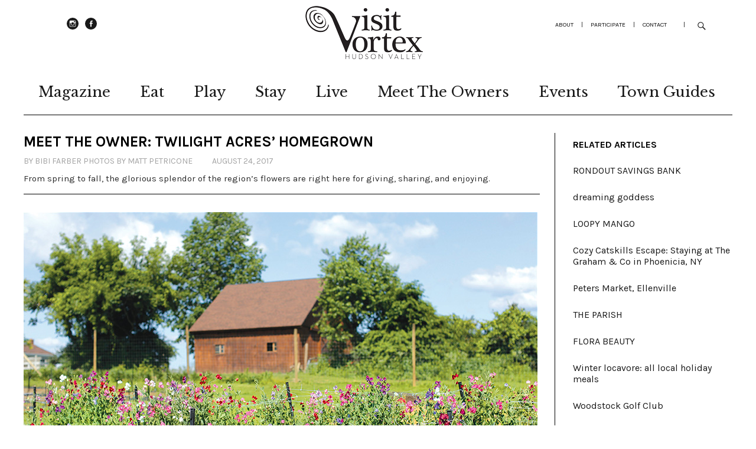

--- FILE ---
content_type: text/html; charset=UTF-8
request_url: https://visitvortex.com/magazine/2017-autumn-meet-the-owner-twilight-acres-homegrown
body_size: 12017
content:
<!DOCTYPE html>
<html lang="en">
    <head>
        <meta http-equiv='Content-Type' content='text/html; charset=UTF-8' />
<meta name="viewport" content="width=device-width,initial-scale=1">
<base href="https://visitvortex.com/">
<title>
    </title>
<meta name="description" content="" />
<meta name="keywords" content="twilight acres' homegrown, twilight acres homegrown stone ridge, flower shops hudson valley, stone ridge flower shop, flower shop stone ridge, flower shop ulster county, hudson valley flowers, visit vortex, VISITvortex

" />
<meta name="Identifier-URL" content="https://visitvortex.com/" />
<meta name="robots" content="index, follow" />
<link rel="canonical" href="" />
<link rel='stylesheet' href='//fonts.googleapis.com/css?family=Libre+Baskerville%3A400%2C700%2C400italic%2C%7CKarla%3A400%2C400italic%2C700%2C700italic&#038;subset=latin%2Clatin-ext' type='text/css' media='all' />
<link rel='stylesheet' href='//fonts.googleapis.com/css?family=Open+Sans:300,300italic,400,400italic,600,600italic,700,700italic&#038;subset=latin,latin-ext' type='text/css' media='all' />

    <link rel='stylesheet' href='https://visitvortex.com/web/genericons/genericons.min.css' type='text/css' media='all' />

<link rel="shortcut icon" type="image/x-icon" href="https://visitvortex.com/web/images/favicon.ico" sizes="16x16 24x24 32x32 48x48" />
<link rel="icon" type="image/x-icon" href="https://visitvortex.com/web/images/favicon.ico" sizes="16x16 24x24 32x32 48x48" />

<!-- Google Tag Manager -->
<script>(function(w,d,s,l,i){w[l]=w[l]||[];w[l].push({'gtm.start':
new Date().getTime(),event:'gtm.js'});var f=d.getElementsByTagName(s)[0],
j=d.createElement(s),dl=l!='dataLayer'?'&l='+l:'';j.async=true;j.src=
'https://www.googletagmanager.com/gtm.js?id='+i+dl;f.parentNode.insertBefore(j,f);
})(window,document,'script','dataLayer','GTM-MK6FDLNT');</script>
<!-- End Google Tag Manager -->
    


<style>
    @media screen and (min-width: 1260px) {
  #site-nav ul {
display:flex;
  }
}
/* slider  */
.flexslider .flex-control-nav,
#slider .flex-control-nav
{
display:block;
}
.flexslider .rp-big-one-content,
#slider .rp-big-one-content {
  margin-bottom: 5px;
}
.flexslider .flex-control-nav,
#slider .flex-control-nav {
bottom: 5px;
  text-align: center;
  position: relative;
  padding: 15px;
}
.flexslider .flex-control-nav li,
#slider .flex-control-nav li {
  margin: 0 1px; 
}
.flexslider .flex-control-paging li a,
#slider .flex-control-paging li a {
  height: 5px !important;
  overflow: hidden !important;
width: 25px;
  background-color: grey;
  color: transparent;
  border: none;
  outline: none;
  transition: all 0.3s ease-in-out;
  margin: 0 2px;
  border-radius: 5px;
}
.flexslider .flex-control-paging li a.flex-active,
#slider .flex-control-paging li a.flex-active {
  height: 5px;
  width: 35px;
  background-color: rgb(29, 29, 29);
}
/* slider  */
/* sponsor slide  */
/* Dots container */
.nf_sponsor_sec .slick-dots li button::before
{
    content:"";
}
.nf_sponsor_sec .slick-dots {
  display: flex !important;
  justify-content: center;
  margin-top: 15px;
}

.nf_sponsor_sec .slick-dots li {
  margin: 0 2px;
}

.nf_sponsor_sec .slick-dots li {
  height: 5px !important;
  width: 25px !important;
   transition: all 0.3s ease-in-out;
}
.nf_sponsor_sec .slick-dots li button {
  height: 5px !important;
  width: 25px !important;
  background-color: grey;
  color: transparent;
  border: none;
  outline: none;
  transition: all 0.3s ease-in-out;
  border-radius: 5px;
  padding: 0;
}

.nf_sponsor_sec .slick-dots li.slick-active {
  width: 35px !important;
    transition: all 0.3s ease-in-out;
}
.nf_sponsor_sec .slick-dots li.slick-active button {
  width: 35px !important;
  background-color: rgb(29, 29, 29);
} 
.detail-blog #slider img
{
   height:500px;
  }

@media (max-width: 768px) {
.flexslider .flex-control-paging li a,
#slider .flex-control-paging li a,
.nf_sponsor_sec .slick-dots li.slick-active,
.nf_sponsor_sec .slick-dots li button,
.nf_sponsor_sec .slick-dots li.slick-active button,
.nf_sponsor_sec .slick-dots li {
  height: 5px !important;
  width: 5px !important;
}
.flexslider .flex-control-nav,
#slider .flex-control-nav {
  padding: 10px;
}
.detail-blog #slider img
{
   height:285px;
  }
}
/* sponsor slide  */

</style>                    <meta property="og:image" content="https://visitvortex.com/uploads/article_images/400/image_1504102930_762.jpg" />
                <style>
            .cnt_details_div {
              border-bottom: 1px solid #000;
              margin-bottom: 30px;
            }
            .cnt_details_div h3 {
              margin: 10px 0 0 !important;
            }
            #mag-details h3 {
              margin-bottom: 15px !important;
              text-transform: none;
              font-size: 15px;
              color: #2b2b2b !important;
              line-height: 22px;
              font-weight: normal;
            }
            .cnt_details_div p {
              color: #a3a3a3 !important;
              margin: 10px 0 0 !important;
              font-size: 14px;
            }
            .cnt_details_div p span {
                padding-right: 30px;
            }
        </style>
    </head>

    <body class="template-front">
        
<!-- Google Tag Manager (noscript) -->
<noscript><iframe src="https://www.googletagmanager.com/ns.html?id=GTM-MK6FDLNT"
height="0" width="0" style="display:none;visibility:hidden"></iframe></noscript>
<!-- End Google Tag Manager (noscript) -->

        <div id="container" class="storefront-container">

            <header id="masthead" class="cf" role="banner">

    <div id="site-header">
        <div id="footer-social-nav">
            <ul id="menu-footer-social" class="menu-ul-top">
                <li class="menu-item"><a target="_blank" title="instagram" href="http://www.instagram.com/visitvortex">instagram</a></li>
                <!--<li class="menu-item"><a target="_blank" title="twitter" href="">Twitter</a></li>-->
                <li class="menu-item"><a target="_blank" title="facebook" href="https://www.facebook.com/visithudsonvalley">Facebook</a></li>
                <!--<li class="menu-item"><a target="_blank" title="pinterest" href="">Pinterest</a></li>-->
            </ul>
        </div>
    </div>

    <nav id="header-top-logo">
        <a href="https://visitvortex.com/" title="VISITvortex" alt="VISITvortex"><img src="https://visitvortex.com/web/images/logo.png" border="0" /></a>
    </nav>

    <nav id="header-top-nav">
        <ul id="menu-header" class="menu">
            <li class="menu-item"><a href="aboutus">about</a></li>
            <li class="menu-item">|</li>
            <li class="menu-item"><a href="participate">participate</a></li>
            <li class="menu-item">|</li>
            <li class="menu-item"><a href="contact">Contact</a></li>
            <li class="menu-item">|</li>
        </ul>
    </nav>

    <a href="#menuopen" id="mobile-menu-toggle"><span class="hide">Menu</span></a>

    <div id="mobile-menu-wrap" class="cf">
        <div class="search-box">
            <a href="#" id="search-toggle"><span class="hide">Search</span></a>

            <form method="get" id="searchform" class="searchform" action="https://visitvortex.com/search" role="search">
                <label class="screen-reader-text"><span>Search</span></label>
                <input type="text" class="search-field" name="search_text" id="search_text" placeholder="Type to search&hellip;" />
                <input type="submit" class="submit" name="search_submit" id="search_submit" value="Search" />
            </form>
        </div>
        <nav id="site-nav" class="cf">
            <ul id="menu-main" class="nav-menu">
                <li class="menu-item">
                    <a href="magazine">Magazine</a>
                </li>
                    <li class="menu-item menu-item-has-children">
        <a href="javascript:void(0);">Eat</a>
        <ul class="sub-menu">
            <li class="menu-item">
                <a href="https://visitvortex.com/article/category/local-eatery-articles">
                    Local Eatery Articles                </a>
            </li>

                                                <li class="menu-item">
                        <a href="https://visitvortex.com/subcategory/farms-markets">
                            Farms + Markets                        </a>
                    </li>
                                    <li class="menu-item">
                        <a href="https://visitvortex.com/subcategory/restaurants-cafes">
                            Restaurants + Cafes                        </a>
                    </li>
                                    <li class="menu-item">
                        <a href="https://visitvortex.com/subcategory/wine-spirits">
                            Wine + Spirits                        </a>
                    </li>
                                    </ul>
    </li>
    <li class="menu-item menu-item-has-children">
        <a href="javascript:void(0);">Play</a>
        <ul class="sub-menu">
            <li class="menu-item">
                <a href="https://visitvortex.com/article/category/winter-fun-articles">
                    Winter Fun Articles                </a>
            </li>

                                                <li class="menu-item">
                        <a href="https://visitvortex.com/subcategory/outdoors">
                             Outdoors                        </a>
                    </li>
                                    <li class="menu-item">
                        <a href="https://visitvortex.com/subcategory/art-entertainment">
                            Art + Entertainment                        </a>
                    </li>
                                    </ul>
    </li>
    <li class="menu-item menu-item-has-children">
        <a href="javascript:void(0);"> Stay</a>
        <ul class="sub-menu">
            <li class="menu-item">
                <a href="https://visitvortex.com/article/category/eat-stay-play-articles">
                    Eat/Stay/Play Articles                </a>
            </li>

                                                <li class="menu-item">
                        <a href="https://visitvortex.com/subcategory/bed-and-breakfasts">
                            Bed and Breakfasts                        </a>
                    </li>
                                    <li class="menu-item">
                        <a href="https://visitvortex.com/subcategory/campgrounds">
                            Campgrounds                        </a>
                    </li>
                                    <li class="menu-item">
                        <a href="https://visitvortex.com/subcategory/hotels-motels">
                            Hotels + Motels                        </a>
                    </li>
                                    </ul>
    </li>
    <li class="menu-item menu-item-has-children">
        <a href="javascript:void(0);">Live</a>
        <ul class="sub-menu">
            <li class="menu-item">
                <a href="https://visitvortex.com/article/category/home-articles">
                    Home Articles                </a>
            </li>

                                                <li class="menu-item">
                        <a href="https://visitvortex.com/subcategory/home-garden">
                            Home + Garden                        </a>
                    </li>
                                    <li class="menu-item">
                        <a href="https://visitvortex.com/subcategory/services">
                            Services                        </a>
                    </li>
                                    <li class="menu-item">
                        <a href="https://visitvortex.com/subcategory/shopping-locally">
                            Shopping Locally                        </a>
                    </li>
                                    <li class="menu-item">
                        <a href="https://visitvortex.com/subcategory/wellness">
                            Wellness                        </a>
                    </li>
                                    </ul>
    </li>

                <li class="menu-item">
                    <a href="meet-the-owner">Meet The Owners</a>
                </li>
                <li class="menu-item">
                    <a href="events">Events</a>
                </li>
                <li class="menu-item">
                    <a href="ourtowns">Town Guides</a>
                </li>
            </ul>
        </nav>
        <a href="#menuclose" id="mobile-menu-close"><span class="hide">Close Menu</span></a>
    </div>

</header>
            <div id="main-wrap">
                <div id="mag-content" class="site-content cf" role="main">
                    <article id="mag-details" class="page magazine-page">
                        <aside class="widget widget_zuki_recentposts_small cl-wordwrap">
                            <div class="cnt_details_div">
                                <h1 class="widget-title">Meet the Owner: twilight acres’ homegrown</h1>
                                <p><span>by bibi farber photos by matt petricone</span>                                        <span>August 24, 2017</span>
                                        </p>                                    <h3>From spring to fall, the glorious splendor of the region’s flowers are right here for giving, sharing, and enjoying.

</h3>
                                                            </div>
                                                        <div style="clear: both;"><p style="margin: 0; padding: 0;"><img class="cl-resp-49-l-m-2" src="/media/article-images/2017-autumn/Autumn-2017-62.jpg" /></p>

<div style="clear: both;">&nbsp;</div>

<div class="cl-resp-49-l">
<p style="text-align: center;border-bottom:1px solid #000;border-top:1px solid #000;padding: 15px 0;margin: 0 0 10px 0;font-size: 17px;line-height: 24px;font-style: italic;"><strong>From spring to fall, the glorious splendor of the region&rsquo;s flowers are right here for giving, sharing, and enjoying.</strong></p>

<p style="text-align: justify; ">In the Emmanuel&rsquo;s Marketplace Plaza in Stone Ridge, nestled between Sweetpea Gifts and Experience The Difference Hair Salon, you will find a most enchanting and unexpected gem of a store: Twilight Acres&rsquo; HOMEGROWN, a full-service florist.</p>

<p style="text-align: justify; ">As the name HOMEGROWN suggests, this florist carries locally grown flowers. Step inside and behold the difference; there are varieties that you just don&rsquo;t see at conventional flower shops. The colors are truly bursting, and the fragrances so sweet and real.</p>

<p style="text-align: justify; ">These blooms didn&rsquo;t travel by jet from Colombia. They have not been in transit for a week. They haven&rsquo;t been force-fed any insecticides under artificial light. These flowers grow in natural sun and rain on Laura Padusnak&rsquo;s family farm on Cottekill Road in Stone Ridge. From spring to fall, the glorious splendor of the region&rsquo;s flowers are right here for giving, sharing, and enjoying. These blooms last much longer and are as fresh as can be. Laura, the owner and grower, describes the store as &ldquo;a little bit flower shop, a little bit farmers market, a little bit general store.&rdquo;</p>
</div>

<div class="cl-resp-49-r">
<p style="margin: 0; padding: 0;"><img class="cl-resp-49-l-m-2" src="/media/article-images/2017-autumn/Autumn-2017-63.jpg" /></p>
</div>

<div style="clear: both;height: 10px;">&nbsp;</div>

<div class="cl-resp-49-l">
<p style="text-align: justify; ">Indeed, the services offered at Twilight Acres&rsquo; HOMEGROWN are identical to those offered by a conventional florist, whether you&rsquo;re looking to purchase a single iris stem or sit down for a wedding consultation. The artistry in their floral design is simply exquisite.</p>

<p style="text-align: justify; ">What sets this store apart from average flower shop are not only the flowers grown right in the same town, but also the imaginative collection of beautiful, useful, and delicious goodies for sale. You&rsquo;ll find honey, pure maple cream, beeswax candles, handcrafted soaps, housewares, cookbooks, hand-knit children&rsquo;s clothing, and gourmet salt rubs&mdash;all locally sourced from the best farms and craftspeople. It was in Laura&rsquo;s destiny to grow and sell flowers. She purchased the local flower shop in Stone</p>
</div>

<div class="cl-resp-49-r">
<p style="text-align: justify; ">Ridge when she was just 21 years old. Then she sold it in 2009 and pursued a career in banking for over five years where she learned all about business and finance. In 2015, she bought it back, ready to pursue her passion full-time. In February of 2017, the full-service luxury floral design studio opened its doors. From planting to harvest to sale, Laura is fully connected to each step of the process.</p>

<p style="text-align: justify; ">The community is also welcome to be fully connected. Twilight Acres&rsquo; HOMEGROWN offers a CSA for their flowers! CSA stands for Community Supported Agriculture, which traditionally has been a way for a farm to sell shares of the produce to the public. Why not fresh flowers? This year they began offering three seasons to choose from</p>
</div>

<p style="margin: 0; padding: 0;"><img class="cl-resp-49-l-m-2" src="/media/article-images/2017-autumn/Autumn-2017-64.jpg" /></p>

<p style="text-align: center;border-bottom:1px solid #000;border-top:1px solid #000;padding: 15px 0;margin: 15px 0;font-size: 20px;"><em><strong>From planting to harvest to sale, Laura is fully connected to each step of the process.</strong></em></p>

<div style="clear: both;height: 8px;">&nbsp;</div>

<div class="cl-resp-49-l">
<p style="text-align: justify; ">&mdash;spring, summer, and fall, lasting between three to five weeks each. Members conveniently pick up their shares of flower harvests every week right in the store. Another brilliant community-minded idea that Laura came up with is the</p>
</div>

<div class="cl-resp-49-r">
<p style="text-align: justify; ">Homegrown Flower Cart. The &ldquo;rusty-old-truck-body-turned-honor-system-flower-depot&rdquo; is stocked with the most stunning bouquets, ranging from $5 to $30. It sits at the entrance to the farm, at 458 Cottekill Road.</p>
</div>

<p style="margin: 0; padding: 0;"><img class="cl-resp-49-l-m-2" src="/media/article-images/2017-autumn/Autumn-2017-65.jpg" /></p>

<p style="text-align: center;border-bottom:1px solid #000;border-top:1px solid #000;padding: 13px 0;margin:10px 0;font-size: 19px;font-style: italic;"><strong>These flowers grow in natural sun and rain on Laura Padusnak&rsquo;s family farm on Cottekill Road in Stone Ridge.</strong></p>

<div style="clear: both;height: 5px;">&nbsp;</div>

<div class="cl-resp-49-l">
<p style="text-align: justify; ">&ldquo;We&rsquo;ve been so fortunate,&rdquo; says Laura. &ldquo;People have been more than generous in the two years that it&rsquo;s been there. We feel very lucky to have such support in this amazing community.&rdquo; She was surprised to learn that the grateful customers have a tendency to leave even more money than the flowers cost, and not one bouquet has ever gone missing. How did the farm get the name Twilight Acres? Laura&rsquo;s father was an auto mechanic by trade but was passionate about farming. Arnold Elliott rose early in the morning, around 3:00 or 4:00am, to tend to the animals</p>
</div>

<div class="cl-resp-49-r">
<p style="text-align: justify; ">and the land, and then kept going again after work at dusk. Sadly, he passed away in December of 2016. Her mother still operates the family farm that sells meat and eggs to Davenport&rsquo;s Farm Stand and others. As her father worked all day, on and off the farm, so does Laura. She personally planted all of the 1,400 Dahlia tubers by hand. HOMEGROWN specializes in heirloom Dahlias, growing over 50 varieties. And these tubers all have to be pulled up out of the ground every fall, two weeks after the first frost!</p>
</div>

<div style="clear: both;height: 0px;">&nbsp;</div>

<div class="cl-resp-49-l">
<p style="text-align: center;border-bottom:1px solid #000;border-top:1px solid #000;padding: 13px 0;margin: 0 0 8px 0;font-size: 18px;"><em><strong>The colors are truly bursting, and the fragrances so sweet and real.</strong></em></p>

<p style="text-align: justify; ">And, of course, being a full-service florist &hellip; they deliver! That&rsquo;s right, a homegrown-in-the-Hudson-Valley bouquet of botanicals can be personally delivered to anywhere in Stone Ridge, High Falls, Ellenville, Olivebridge, Accord, Kingston, Tillson, Kerhonkson, Rosendale, Hurley, Shokan, and beyond.</p>

<p style="text-align: justify; ">In the off-season, Twilight Acres&rsquo; HOMEGROWN does bring in flowers from other areas to keep up with the demand. If they can&rsquo;t get them from another farm in the Hudson Valley, they will always do their best to get flowers grown in the US.</p>

<p style="text-align: justify; ">Flowers play such a deeply meaningful role throughout our lives: Bouquets and arrangements arrive when you&rsquo;re born, are sent to your loved ones when you&rsquo;re gone, and are an integral part of hundreds of happy celebrations in between. Remember the FTD advertising tagline &ldquo;Say It With Flowers&rdquo;? Thanks to Laura Padusnak, her family, and her team, we can &ldquo;say it&rdquo; with glorious, local, sustainably grown flowers.</p>

<p style="font-size: 16px;padding: 13px 0;text-align: center;border-top: 1px solid #000;border-bottom: 1px solid #000;margin: 8px 0 0;line-height: 22px;"><b style="text-transform: uppercase;">twilight acres&rsquo; homegrown</b><br />
3835 Route 209, Stone Ridge<br />
845-687-0070<br />
<a href="http://twilightacreshomegrown.com" style="color: #0074a2;" target="_blank">twilightacreshomegrown.com</a></p>
</div>

<div class="cl-resp-49-r">
<p style="margin: 0; padding: 0;"><img class="cl-resp-49-l-m-2" src="/media/article-images/2017-autumn/Autumn-2017-66.jpg" /></p>
</div>
</div>
                        </aside>
                    </article>
                </div>
                <div id="mag-sidebar">
                    <div class="default-sidebar widget-area storefront-widget-area blog-sidebar">
                        <aside class="widget widget_recent_entries">
                            <h3 class="widget-title">RELATED ARTICLES</h3>
                                                            <p><a href="magazine/summer-2019-rondout-savings-bank" title="" alt="">RONDOUT SAVINGS BANK</a></p>
                                                                <p><a href="magazine/winter-2019-dreaming-goddess" title="Meet the Owner" alt="Meet the Owner">dreaming goddess</a></p>
                                                                <p><a href="magazine/2018-spring-loopy-mango" title="Meet the Owners" alt="Meet the Owners">LOOPY MANGO</a></p>
                                                                <p><a href="magazine/winter-2022-the-graham-co-phoenicia" title="Enjoy laid-back style and comfort at The Graham & Co, a boutique hotel in Phoenicia, NY" alt="Enjoy laid-back style and comfort at The Graham & Co, a boutique hotel in Phoenicia, NY">Cozy Catskills Escape: Staying at The Graham & Co in Phoenicia, NY</a></p>
                                                                <p><a href="magazine/winter-2021-a-well-loved-store-revives-into-a-new-favorite-peters" title="A Well-Loved Store Revives into a New Favorite" alt="A Well-Loved Store Revives into a New Favorite">Peters Market, Ellenville</a></p>
                                                                <p><a href="magazine/the-parish" title="Local Eatery" alt="Local Eatery">THE PARISH</a></p>
                                                                <p><a href="magazine/2018-winter-flora-beauty" title="Wellness" alt="Wellness">FLORA BEAUTY</a></p>
                                                                <p><a href="magazine/winter-2021-winter-locavore-all-local-holiday-meals" title="" alt="">Winter locavore: all local holiday meals</a></p>
                                                                <p><a href="magazine/spring-2020-woodstock-golf-club" title="" alt="">Woodstock Golf Club</a></p>
                                                                <p><a href="magazine/historic-hikes" title="Discover the Area's Hidden Past" alt="Discover the Area's Hidden Past">Historic HIKES</a></p>
                                                        </aside>
<aside  class="widget widget_recent_entries review_post">
    <form action="" method="post" accept-charset="utf-8" id="frm_email_subscription" name="frm_email_subscription" data-url="https://visitvortex.com/ajax/newsletter_sub">
    <h3>RECEIVE EPOSTS</h3>
    <input type="text" name="subscription_email" onBlur="if (this.value == '')
                                this.value = 'Enter your email address...'" onFocus="if (this.value == 'Enter your email address...')
                                            this.value = ''" value="Enter your email address..."  value="Enter your email address..." id="review_post">
    <input type="submit" value="submit" id="review-submit" name="subscribe-submit">
    </form>
</aside>
<aside  class="widget widget_recent_entries review_post">
     <h3><a href="events">WHATS HAPPENING</a></h3>
     <h3><a href="participate">ADD YOUR BUSINESS</a></h3>
     <h3><a href="https://weddingvortex.com/" target="_blank">SEE WEDDING SITE</a></h3>
</aside>                    </div>
                </div>
                <div id="front-fullwidth-center" class="front-content widget-area ">
<link rel="stylesheet" type="text/css" href="slick/slick.css?v2022">
  <link rel="stylesheet" type="text/css" href="slick/slick-theme.css?v2022">
  <style type="text/css">
    .lead { font-size: 1.5rem; font-weight: 300; }

    .slider {
        width: 100%;
        margin: 10px auto;
    }

    .slick-slide {
      margin: 0px 20px;
    }

    .slick-slide img {
      width: 100%;
    }

    .slick-prev:before,
    .slick-next:before {
      color: black;
    }


    .slick-slide {
      transition: all ease-in-out .3s;
      opacity: 1;
    }
    
    .slick-active {
      opacity: 1;
    }

    .slick-current {
      opacity: 1;
    }
    .text-area {padding: 0;}
    .text-area h3 {margin: 15px 0 15px;}

    .slick-prev:before, .slick-next:before{font-size: 25px;}
    .clr{clear:both;}
  </style>
<aside class="widget widget_zuki_recentposts_medium border-none">
  <h3 class="must-see">SPONSORED ADS</h3>

   <div class="nf_sponsor_sec center slider clr">
                                <div>
                        <a href="http://www.emersonresort.com" target="_blank" title="Emerson Resort & Spa, Mt. Tremper">
                            <img src="uploads/albums/450/image_2773.jpg" style="height: 225px;"/></a>
                        <div class="text-area">
                            <h3><a href="http://www.emersonresort.com">Emerson Resort & Spa, Mt. Tremp...</a></h3>
                            <p>Mt. Tremper, 845-688-2828<br /><a href="http://www.emersonresort.com" target="_blank" title="www.emersonresort.com">www.emersonresort.com</a></p>
                        </div>
                    </div>
                                        <div>
                        <a href="http://www.huttonbrickyards.com" target="_blank" title="Hutton Brickyards Retreat + Event Center">
                            <img src="uploads/albums/450/image_3250.jpg" style="height: 225px;"/></a>
                        <div class="text-area">
                            <h3><a href="http://www.huttonbrickyards.com">Hutton Brickyards Retreat + Eve...</a></h3>
                            <p>Kingston<br /><a href="http://www.huttonbrickyards.com" target="_blank" title="www.huttonbrickyards.com">www.huttonbrickyards.com</a></p>
                        </div>
                    </div>
                                        <div>
                        <a href="http://www.keldersfarm.com" target="_blank" title="Kelder's Farm">
                            <img src="uploads/albums/450/image_1727092962_3271.png" style="height: 225px;"/></a>
                        <div class="text-area">
                            <h3><a href="http://www.keldersfarm.com">Kelder's Farm</a></h3>
                            <p>Kerhonkson, 845-626-7137<br /><a href="http://www.keldersfarm.com" target="_blank" title="www.keldersfarm.com">www.keldersfarm.com</a></p>
                        </div>
                    </div>
                                        <div>
                        <a href="http://www.waterstreetmarket.com/" target="_blank" title="Antiques Barn at Water Street Market">
                            <img src="uploads/albums/450/image_1758113794_3302.jpg" style="height: 225px;"/></a>
                        <div class="text-area">
                            <h3><a href="http://www.waterstreetmarket.com/">Antiques Barn at Water Street M...</a></h3>
                            <p>New Paltz <br /><a href="http://www.waterstreetmarket.com/" target="_blank" title="www.waterstreetmarket.com/">www.waterstreetmarket.com/</a></p>
                        </div>
                    </div>
                                        <div>
                        <a href="http://www.saunderskill.com/" target="_blank" title="Saunderskill Farm">
                            <img src="uploads/albums/450/image_1536854340_3113.jpg" style="height: 225px;"/></a>
                        <div class="text-area">
                            <h3><a href="http://www.saunderskill.com/">Saunderskill Farm</a></h3>
                            <p>Accord<br /><a href="http://www.saunderskill.com/" target="_blank" title="www.saunderskill.com/">www.saunderskill.com/</a></p>
                        </div>
                    </div>
                                        <div>
                        <a href="http://www.colonywoodstock.com" target="_blank" title="Colony Woodstock">
                            <img src="uploads/albums/450/image_1646494306_3205.jpg" style="height: 225px;"/></a>
                        <div class="text-area">
                            <h3><a href="http://www.colonywoodstock.com">Colony Woodstock</a></h3>
                            <p>Woodstock, 845-679-7625<br /><a href="http://www.colonywoodstock.com" target="_blank" title="www.colonywoodstock.com">www.colonywoodstock.com</a></p>
                        </div>
                    </div>
                                        <div>
                        <a href="http://feelthearteffect.org/" target="_blank" title="The Art Effect">
                            <img src="uploads/albums/450/image_1519841904_3027.jpg" style="height: 225px;"/></a>
                        <div class="text-area">
                            <h3><a href="http://feelthearteffect.org/">The Art Effect</a></h3>
                            <p>Poughkeepsie<br /><a href="http://feelthearteffect.org/" target="_blank" title="feelthearteffect.org/">feelthearteffect.org/</a></p>
                        </div>
                    </div>
                                        <div>
                        <a href="http://www.shawangunkwinetrail.com" target="_blank" title="Shawangunk Wine Trail">
                            <img src="uploads/albums/450/image_1644421498_3204.jpg" style="height: 225px;"/></a>
                        <div class="text-area">
                            <h3><a href="http://www.shawangunkwinetrail.com">Shawangunk Wine Trail</a></h3>
                            <p>Marlboro, 845-256-8456<br /><a href="http://www.shawangunkwinetrail.com" target="_blank" title="www.shawangunkwinetrail.com">www.shawangunkwinetrail.com</a></p>
                        </div>
                    </div>
                                        <div>
                        <a href="http://www.halterassociatesrealty.com" target="_blank" title="Halter Associates Realty">
                            <img src="uploads/albums/450/image_1610577244_3197.jpg" style="height: 225px;"/></a>
                        <div class="text-area">
                            <h3><a href="http://www.halterassociatesrealty.com">Halter Associates Realty</a></h3>
                            <p>Kingston & Woodstock<br /><a href="http://www.halterassociatesrealty.com" target="_blank" title="www.halterassociatesrealty.com">www.halterassociatesrealty.c...</a></p>
                        </div>
                    </div>
                                        <div>
                        <a href="http://www.hudsonvalleyartistshops.com/" target="_blank" title="Hudson Valley Artist Shops">
                            <img src="uploads/albums/450/image_1765979805_3310.webp" style="height: 225px;"/></a>
                        <div class="text-area">
                            <h3><a href="http://www.hudsonvalleyartistshops.com/">Hudson Valley Artist Shops</a></h3>
                            <p>Rhinebeck, New Paltz<br /><a href="http://www.hudsonvalleyartistshops.com/" target="_blank" title="www.hudsonvalleyartistshops.com/">www.hudsonvalleyartistshops....</a></p>
                        </div>
                    </div>
                                        <div>
                        <a href="http://www.habitatrealestategroup.com" target="_blank" title="Habitat Real Estate Group">
                            <img src="uploads/albums/450/image_3194.jpg" style="height: 225px;"/></a>
                        <div class="text-area">
                            <h3><a href="http://www.habitatrealestategroup.com">Habitat Real Estate Group</a></h3>
                            <p>Stone Ridge , 845-687-7954<br /><a href="http://www.habitatrealestategroup.com" target="_blank" title="www.habitatrealestategroup.com">www.habitatrealestategroup.c...</a></p>
                        </div>
                    </div>
                        <!-- </div>

   <div class="center slider clr"> -->
</div>

</aside>
<script src="slick/jquery-3.7.1.min.js" type="text/javascript"></script>
  <script src="slick/jquery-migrate-3.4.0.min.js"></script>
  <script src="slick/slick.min.js" type="text/javascript" charset="utf-8"></script>
  <script type="text/javascript">
    $(document).on('ready', function() {
      
    //   $(".center").slick({
    //     dots: true,
    //     infinite: true,
    //     centerMode: true,
    //     slidesToShow: 4,
    //     slidesToScroll: 1,
    //     autoplay:true,
    //     autoplaySpeed: 1500,
    //     initialSlide: 0,
    //     speed: 1500,
    //     dots: false,
    //     centerPadding:'0px',
    //     arrows:true,
    //     responsive: [{breakpoint: 1024,
    //         settings: {
    //             slidesToShow: 2,
    //             infinite: true,
    //             dots: false
    //         }
    //     }, {
    //         breakpoint: 600,
    //         settings: {
    //             slidesToShow: 1,
    //             infinite: true,
    //             dots: false
    //         }
    //     }, {
    //         breakpoint: 300,
    //         settings: "unslick" // destroys slick
    //     }]
    //   });
    

    $(".center").slick({
    dots: true,
    infinite: true,
    slidesToShow: 4,
    slidesToScroll: 1,   // move 4 items per navigation
    autoplay: true,
    autoplaySpeed: 1500,
    speed: 1500,
    arrows: false,       // hide arrows
    responsive: [
        {
            breakpoint: 1024,
            settings: {
                slidesToShow: 2,
                slidesToScroll: 1,
                infinite: true,
                dots: true
            }
        },
        {
            breakpoint: 600,
            settings: {
                slidesToShow: 1,
                slidesToScroll: 1,
                infinite: true,
                dots: true
            }
        },
        {
            breakpoint: 300,
            settings: "unslick" // destroys slick
        }
    ]
});

});
</script>                </div>

<footer id="footer-div">

    <div id="front-fullwidth-bottom" class="front-content widget-area">
        <aside id="zuki_recentposts_medium-2" class="widget widget_zuki_recentposts_medium">
            <article id="footer-div-first" class="post type-post status-publish format-standard has-post-thumbnail hentry category-food category-nature category-photography tag-colors tag-spices rp-medium-one">
                <div id="footer-div-first-inner">
                    <div id="footer-social-nav">
                        <p><a href="faq">FAQ</a></p>
                        <p><a href="events/addevent">ADD EVENT</a></p>
                        <p><a href="participate">ADD BUSINESS</a></p>
                        <ul id="menu-footer-social" class="menu-ul-bottom">
                            <li class="menu-item menu-item-type-custom menu-item-object-custom"><a target="_blank" title="instagram" href="http://www.instagram.com/visitvortex">instagram</a></li>
                            <li class="menu-item menu-item-type-custom menu-item-object-custom"><a target="_blank" title="twitter" href="http://www.twitter.com/visitvortex">Twitter</a></li>
                            <li class="menu-item menu-item-type-custom menu-item-object-custom"><a target="_blank" title="facebook" href="https://www.facebook.com/visithudsonvalley">Facebook</a></li>
                            <li class="menu-item menu-item-type-custom menu-item-object-custom"><a target="_blank" title="pinterest" href="https://www.pinterest.com/visitvortex/">Pinterest</a></li>
                        </ul>
                    </div>
                </div>
            </article>

            <article id="footer-div-second" class="post type-post status-publish format-standard has-post-thumbnail hentry category-food category-nature category-photography tag-colors tag-spices rp-medium-one">
                <b>CONTACT</b><br /><br />
                CALL: <a href="tel:+845-687-3470">845-687-3470</a><br />
                EMAIL: <a href="mailto:VISITVORTEX@GMAIL.COM">VISITVORTEX@GMAIL.COM</a><br /><br />
                VISITVORTEX<br />PO BOX 82<br />HIGH FALLS, NY 12440            </article>

            <article id="footer-div-third" class="post type-post status-publish format-standard has-post-thumbnail hentry category-food category-nature category-photography tag-colors tag-spices rp-medium-one">
                <b>SIGN UP</b><br /><br />
                SIGN UP FOR EPOSTS OF EVENTS,<br />THINGS TO DO AND SEE NEW<br />HUDSON VALLEY VIDEOS!<br /><br />

                <form action="" method="post" accept-charset="utf-8" id="subscribe-foot" name="subscribe-foot" data-url="https://visitvortex.com/ajax/newsletter_sub">
                    <p><input type="text" name="subscription_email"  onBlur="if (this.value == '')
                                this.value = 'Enter your email address...'" onFocus="if (this.value == 'Enter your email address...')
                                            this.value = ''" value="Enter your email address..." id="subscribe-field">

                        <input type="submit" value="SUBMIT" id="subscribe-submit" name="subscribe-submit">
                    </p>
                </form>


            </article>

            <article id="footer-div-fourth" class="post type-post status-publish format-standard has-post-thumbnail hentry category-food category-nature category-photography tag-colors tag-spices rp-medium-one">
                <div id="footer-div-fourth-inner">
                    <a href="https://weddingvortex.com/" target="_blank">
                        SEE OUR WEDDING SITE<br />
                        <img src="https://visitvortex.com/web/images/wedding-logo.jpg" border="0" /></a><br /><br />
                    © VISITVORTEX.COM 2026.<br />
                    ALL RIGHTS RESERVED.<br />
                    <a href="termsandconditions">TERMS AND CONDITIONS</a>
                </div>
            </article>

        </aside>

    </div>

</footer>            </div>

        </div>
<div class="loading_box_overlay"></div>
<div class="loading_box">
    <img src="https://visitvortex.com/web/images/loading.gif" /><br /></div>
<div class="success_message_div"></div>

<!--[if lt IE 9]>
    <script src="web/js/html5.js"></script>
<![endif]-->
    <script type='text/javascript' src='https://visitvortex.com/web/js/visitvortex.min.js'></script>

    </body>
</html>

--- FILE ---
content_type: text/css
request_url: https://visitvortex.com/web/genericons/genericons.min.css
body_size: 54983
content:
#likes-other-gravatars li::before,div.sharedaddy h3.sd-title:before{content:""}#demosite-activate-wrap,#demosite-activate-wrap.demosite-full-width{text-align:center!important}#jp-post-flair{padding-top:.5em}#content div.sharedaddy,#main div.sharedaddy,div.sharedaddy{clear:both}div.sharedaddy h3.sd-title{margin:0 0 1em;display:inline-block;line-height:1.2;font-size:9pt;font-weight:700}div.sharedaddy h3.sd-title:before{width:100%;min-width:30px;border-top:1px solid #ddd;margin-bottom:1em}#wpadminbar li#wp-admin-bar-admin-bar-likes-widget{width:61px;overflow:hidden}#wpadminbar iframe.admin-bar-likes-widget{width:61px;height:28px;min-height:28px;border-width:0;position:absolute;top:0}div.jetpack-likes-widget-wrapper{width:100%;min-height:50px;position:relative}div.jetpack-likes-widget-wrapper .sd-link-color{font-size:12px}div.jetpack-likes-widget-wrapper.slim-likes-widget{width:1px;min-height:0}#likes-other-gravatars{display:none;position:absolute;padding:10px;background-color:#000;border-width:0;opacity:.88;filter:alpha(opacity=88);box-shadow:0 0 10px #000;min-width:130px;z-index:1000}#likes-other-gravatars *{line-height:normal}#likes-other-gravatars .likes-text{color:#fff;font-size:14px;padding-bottom:5px}#likes-other-gravatars li,#likes-other-gravatars ul{margin:0;padding:0;text-indent:0;list-style-type:none}#likes-other-gravatars ul.wpl-avatars{overflow:auto;display:block;position:absolute;max-height:190px}#likes-other-gravatars ul.wpl-avatars li{width:32px;height:32px;float:left;margin:0 5px 5px 0}#likes-other-gravatars ul.wpl-avatars li a{margin:0 2px 0 0;border-bottom:none!important;display:block}#likes-other-gravatars ul.wpl-avatars li a img{background:0 0;border:none;margin:0!important;padding:0!important;position:static}div.sd-box{border-top:1px solid #ddd;border-top:1px solid rgba(0,0,0,.13)}.comment-likes-widget,.entry-content .post-likes-widget,.post-likes-widget{margin:0;border-width:0;display:block}.post-likes-widget-placeholder .button,div.sharedaddy.sd-like-enabled .sd-like h3{display:none}.post-likes-widget-placeholder{margin:0;border-width:0;position:relative}.post-likes-widget-placeholder .loading{color:#999;font-size:12px}.slim-likes-widget .post-likes-widget{width:auto;float:none}div.sharedaddy.sd-like-enabled .sd-like .post-likes-widget{width:100%;float:none;position:absolute;top:0}.comment-likes-widget{width:100%}.pd-rating{display:block!important}.sd-gplus .sd-title{display:none}#activate-on-blog,#demosite-activate-wrap,#demosite-activate-wrap h3,#demosite-activate-wrap input{font-family:"Open Sans","Helvetica Neue",Helvetica,sans-serif!important}#demosite-activate-wrap{background-color:#fff;font-size:14px;font-weight:400!important;height:80px;line-height:1;padding:0;z-index:99998}#demosite-activate,#demosite-activate-wrap{box-shadow:inset 0 -1px 0 rgba(0,0,0,.3),0 1px 3px rgba(0,0,0,.2)}#demosite-activate-wrap a{font-weight:400}.demosite-header{max-width:1000px;margin:20px auto 0;height:60px}.comment embed,.comment object,.embed-vimeo iframe,.embed-youtube iframe,.video-player,img,pre{max-width:100%}.demosite-tagline{color:#8b8b8b;display:inline-block;font-size:20px;margin:0}.demosite-activate{position:fixed;bottom:0;left:0;right:0;top:0;width:100%;z-index:999999}.demosite-logged-in{top:32px!important}#demosite-activate-wrap .demosite-activate-trigger{background:#2ea2cc;border-radius:2px;color:#fff;display:inline-block;font-size:18px;font-weight:400;line-height:1;margin-left:40px;margin-top:0;padding:10px 30px;text-align:center;text-decoration:none!important}#demosite-activate-wrap .demosite-activate-trigger:hover{background:#0074a2;color:#fff}#demosite-activate-wrap .demosite-activate-trigger.open,#demosite-activate-wrap .demosite-activate-trigger:active{background:#555}.demosite-activate .theme-price{display:inline-block;font-size:16px;font-weight:500;margin-left:20px;opacity:.8}.demosite-activate .theme-price abbr{font-size:10px;font-weight:400;position:relative;top:-5px;left:-1px}#demosite-activate{background:#1e8cbe;color:#fff;display:none;margin-top:0;padding:0;width:100%}#demosite-activate.open{box-shadow:0 0 8px rgba(0,0,0,.5)}#demosite-activate .loggedin-activate,#demosite-activate .loggedin-signup{-moz-box-sizing:border-box;box-sizing:border-box;float:left;padding-right:40px;width:50%}#demosite-activate div{overflow:hidden}#demosite-activate .loggedin-signup{border-left:2px solid rgba(255,255,255,.2);padding-left:45px}#demosite-activate h3{color:#fff;font-size:18px;font-style:normal;font-weight:300;letter-spacing:normal;line-height:1;margin:0 0 .5em!important;text-align:center;text-transform:none;text-shadow:0 1px 0 #333}#demosite-activate p{color:#fff;font-size:15px;font-weight:300;line-height:1.5;margin:0 0 1em;text-align:left;text-shadow:0 1px 0 #666}#demosite-activate #activate-button,#demosite-activate .loggedin-new-blog{background:#005684;border:none;border-radius:2px;box-shadow:none;color:#fff;cursor:pointer;display:inline-block;font-size:16px;font-weight:400;line-height:1;margin:1em auto;padding:10px 25px;text-decoration:none}#demosite-activate #activate-button:hover,#demosite-activate .loggedin-new-blog:hover{background:#0074a2;color:#fff!important}#demosite-activate #activate-button{margin-left:20px}#demosite-activate.open{display:block}#activate-button{text-align:center}#activate-theme{float:none;margin:0 auto;overflow:hidden;padding:30px 0;max-width:1000px}#activate-on-blog{-webkit-appearance:menulist;background:#fff;border:none;color:#000;display:inline;float:none;font-size:13px;height:auto;max-width:99%;transition:none;vertical-align:baseline;width:40%}.activate-description .theme-name{font-weight:700}#google-map-div{height:250px}.issuuembed{height:200px}.custom-file-input{height:45px!important}@media (max-width:800px){#demosite-activate-wrap.demosite-premium .demosite-activate-trigger,.demosite-premium .demosite-tagline{font-size:16px}}@media (max-width:782px){.demosite-logged-in{top:46px!important}}@media (max-width:700px){.demosite-tagline{font-size:16px}#demosite-activate-wrap .demosite-activate-trigger{margin-left:30px}.demosite-premium .demosite-header{margin:14px 0 0;height:86px}.demosite-premium .demosite-tagline{font-size:18px;margin:0 0 15px}#demosite-activate-wrap.demosite-premium .demosite-activate-trigger{margin-left:0;width:80%}}@media (max-width:620px){#demosite-activate-wrap{height:100px}.demosite-header{margin:14px 0 0;height:86px}.demosite-tagline{font-size:18px;margin:0 0 15px}#demosite-activate-wrap .demosite-activate-trigger{margin-left:0;width:80%}#activate-theme{width:90%}#demosite-activate p{font-size:13px}.activate-form{padding-top:.8em}#demosite-activate #activate-button,#demosite-activate .loggedin-new-blog{margin-left:0;margin-right:0;font-size:13px}#activate-on-blog{width:auto}}@media (max-width:520px){.demosite-premium .demosite-tagline,.demosite-tagline{font-size:16px}#demosite-activate-wrap .demosite-activate-trigger{border-radius:0;-moz-box-sizing:border-box;box-shadow:inset 0 -1px 0 rgba(0,0,0,.3),0 1px 3px rgba(0,0,0,.2);box-sizing:border-box;width:80%}#activate-theme{width:95%}}.wp-playlist-light{color:#000}.wp-playlist-light .wp-playlist-item{color:#333}.wp-playlist-light .wp-playlist-playing{background:#fff;color:#000}.wp-playlist-dark .wp-playlist-item .wp-playlist-caption{color:#fff}.wp-playlist-caption{display:block}#wpadminbar div.ab-item form#adminbarsearch input.adminbar-search-input{background-image:none;position:relative;z-index:30}#wpadminbar #wp-admin-bar-blog>.ab-item:before{position:relative;top:2px;content:'\f319'}#wpadminbar #wp-admin-bar-blog>.ab-item{position:relative}#wpadminbar #wp-admin-bar-blog>.ab-item img.avatar{position:absolute;z-index:1;left:10px;top:10px}#wpadminbar.rtl #wp-admin-bar-blog>.ab-item img.avatar{right:12px}#wpadminbar>#wp-toolbar>#wp-admin-bar-top-secondary input.adminbar-search-input.search-input-focus{border:none;text-shadow:none;box-shadow:none;line-height:1;background:#ccc;background:rgba(255,255,255,.7)}body.admin-color-mp6-light li#wp-admin-bar-stats img{filter:invert(100%);-webkit-filter:invert(100%)}body.admin-color-mp6-light #wpadminbar ul li#wp-admin-bar-blog>.ab-item{color:#333}body.admin-color-mp6-light #wpadminbar>#wp-toolbar>#wp-admin-bar-top-secondary span.noticon{color:#eee}div.error p,div.updated p{position:relative}div.error .noticon-close,div.updated .noticon-close{font-size:28px;height:28px;width:28px;position:absolute;right:0;top:-1px}@media screen and (max-width:782px){.mp6 #wpadminbar li#wp-admin-bar-blog>a,.mp6 #wpadminbar li#wp-admin-bar-dbg>div,.mp6 #wpadminbar li#wp-admin-bar-follow>a,.mp6 #wpadminbar li#wp-admin-bar-my-account>a,.mp6 #wpadminbar li#wp-admin-bar-topicpress>a,.mp6 #wpadminbar li#wp-admin-bar-wpr-reblog>a{line-height:46px!important}body.mp6 #wpadminbar #wp-admin-bar-notes #wpnt-notes-unread-count{margin:13px 3px 0!important}.mp6 #wpadminbar li#wp-admin-bar-blog>a.ab-item:before{top:13px}#wpadminbar #wp-admin-bar-blog>.ab-item img.avatar{top:17px}}.admin-color-mp6 #wpadminbar .quicklinks #wp-admin-bar-my-account-no-avatar.hover .ab-display-name,.admin-color-mp6 #wpadminbar .quicklinks #wp-admin-bar-my-account-with-avatar.hover .ab-display-name,.admin-color-mp6 #wpadminbar .quicklinks #wp-admin-bar-my-account.hover .ab-display-name,.mp6 #wpadminbar .quicklinks #wp-admin-bar-my-account-no-avatar.hover .ab-display-name,.mp6 #wpadminbar .quicklinks #wp-admin-bar-my-account-with-avatar.hover .ab-display-name,.mp6 #wpadminbar .quicklinks #wp-admin-bar-my-account.hover .ab-display-name{color:inherit!important}#adminmenu .menu-icon-reader div.wp-menu-image:before,.icon16.icon-reader:before,ul#adminmenu .toplevel_page_reader div.wp-menu-image:before{content:'\f116'}.mce-close,i.mce-i-aligncenter,i.mce-i-alignjustify,i.mce-i-alignleft,i.mce-i-alignright,i.mce-i-blockquote,i.mce-i-bold,i.mce-i-bullist,i.mce-i-charmap,i.mce-i-forecolor,i.mce-i-fullscreen,i.mce-i-help,i.mce-i-indent,i.mce-i-italic,i.mce-i-link,i.mce-i-ltr,i.mce-i-numlist,i.mce-i-outdent,i.mce-i-pastetext,i.mce-i-pasteword,i.mce-i-redo,i.mce-i-removeformat,i.mce-i-spellchecker,i.mce-i-strikethrough,i.mce-i-underline,i.mce-i-undo,i.mce-i-unlink,i.mce-i-wp-media-library,i.mce-i-wp_adv,i.mce-i-wp_fullscreen,i.mce-i-wp_help,i.mce-i-wp_more,i.mce-i-wp_page{font:400 20px/1 dashicons!important}#mobile-menu-close:after,#mobile-menu-toggle:after,.genericon{-webkit-font-smoothing:antialiased}.dashicons,.dashicons-before:before{font-family:dashicons!important}.noticon{font-family:Noticons!important}.flex-container a:active,.flex-container a:focus,.flexslider a:active,.flexslider a:focus{outline:0}.flex-control-nav,.flex-direction-nav,.slides{margin:0;padding:0;list-style:none}.flexslider{padding:0;position:relative;zoom:1}.flexslider .slides>li{display:none;-webkit-backface-visibility:hidden}.flex-pauseplay a,.no-js .slides>li:first-child,.slides:after,html[xmlns] .slides{display:block}.flexslider .slides img{width:100%;display:block}.flex-pauseplay span{text-transform:capitalize}.slides:after{content:"\0020";clear:both;visibility:hidden;line-height:0;height:0}* html .slides{height:1%}.flex-viewport{-webkit-transition:all 1s ease;-moz-transition:all 1s ease;-o-transition:all 1s ease;transition:all 1s ease}.loading .flex-viewport{max-height:300px}.flexslider .slides{zoom:1}.carousel li{margin-right:5px}.flex-direction-nav a{text-decoration:none;z-index:10;overflow:hidden;color:rgba(0,0,0,.8);-moz-transition:all .3s ease;transition:all .3s ease}.genericon,.noticon{text-decoration:inherit;-moz-osx-font-smoothing:grayscale;speak:none}.flexslider:hover .flex-next:hover,.flexslider:hover .flex-prev:hover{opacity:1}.flex-direction-nav .flex-disabled{opacity:0!important;filter:alpha(opacity=0);cursor:default}.flex-pauseplay a{width:20px;height:20px;position:absolute;bottom:5px;left:10px;opacity:.8;z-index:10;overflow:hidden;cursor:pointer;color:#000}body,table th{color:#191919}.flex-pauseplay a:before{display:inline-block;content:'\f004'}.flex-pauseplay a:hover{opacity:1}.flex-pauseplay a.flex-play:before{content:'\f003'}.flex-control-nav{width:100%;position:absolute;bottom:-40px;text-align:center}.flex-control-nav li{margin:0 6px;display:inline-block;zoom:1}.flex-control-paging li a{width:11px;height:11px;display:block;background:#161616;background:rgba(0,0,0,0);cursor:pointer;text-indent:-9999px;-webkit-border-radius:20px;-moz-border-radius:20px;-o-border-radius:20px;border-radius:20px;-webkit-box-shadow:inset 0 0 3px rgba(0,0,0,.3);-moz-box-shadow:inset 0 0 3px rgba(0,0,0,.3);-o-box-shadow:inset 0 0 3px rgba(0,0,0,.3);box-shadow:inset 0 0 3px rgba(0,0,0,.3)}.flex-control-paging li a:hover{background:#161616;background:rgba(0,0,0,1)}.flex-control-paging li a.flex-active{background:#161616;background:rgba(0,0,0,1);cursor:default}.flex-control-thumbs{margin:5px 0 0;position:static;overflow:hidden}.flex-control-thumbs li{width:25%;float:left;margin:0}.flex-control-thumbs img{width:100%;display:block;opacity:.7;cursor:pointer}.hidden,.simple-homepage{display:none}.flex-control-thumbs img:hover{opacity:1}.flex-control-thumbs .flex-active{opacity:1;cursor:default}img.latex{border:none;vertical-align:middle}.video-player{border:0;margin:auto;padding:5px;text-align:center}.screen-reader-text{position:absolute;left:-1000em}#masthead,sub,sup{position:relative}.genericon,audio,canvas,video{display:inline-block}@font-face{font-family:Genericons}@font-face{font-family:Genericons;src:url([data-uri]) format('woff');font-weight:400;font-style:normal}.genericon{font-size:16px;vertical-align:top;text-align:center;-moz-transition:color .1s ease-in 0;-webkit-transition:color .1s ease-in 0;font-family:Genericons;font-style:normal;font-weight:400;font-variant:normal;line-height:1;text-transform:none}#site-info a,.textwidget a,b,dl dt,dt,form label,h1,h2,h3,h4,h5,h6,strong,table th{font-weight:700}#comments ul.comment-meta a,.page-link a,a,ins,mark{text-decoration:none}.genericon-404:before{content:"\f423"}.genericon-activity:before{content:"\f508"}.genericon-anchor:before{content:"\f509"}.genericon-aside:before{content:"\f101"}.genericon-attachment:before{content:"\f416"}.genericon-audio:before{content:"\f109"}.genericon-bold:before{content:"\f471"}.genericon-book:before{content:"\f444"}.genericon-bug:before{content:"\f50a"}.genericon-cart:before{content:"\f447"}.genericon-category:before{content:"\f301"}.genericon-chat:before{content:"\f108"}.genericon-checkmark:before{content:"\f418"}.genericon-close:before{content:"\f405"}.genericon-close-alt:before{content:"\f406"}.genericon-cloud:before{content:"\f426"}.genericon-cloud-download:before{content:"\f440"}.genericon-cloud-upload:before{content:"\f441"}.genericon-code:before{content:"\f462"}.genericon-codepen:before{content:"\f216"}.genericon-cog:before{content:"\f445"}.genericon-collapse:before{content:"\f432"}.genericon-comment:before{content:"\f300"}.genericon-day:before{content:"\f305"}.genericon-digg:before{content:"\f221"}.genericon-document:before{content:"\f443"}.genericon-dot:before{content:"\f428"}.genericon-downarrow:before{content:"\f502"}.genericon-download:before{content:"\f50b"}.genericon-draggable:before{content:"\f436"}.genericon-dribbble:before{content:"\f201"}.genericon-dropbox:before{content:"\f225"}.genericon-dropdown:before{content:"\f433"}.genericon-dropdown-left:before{content:"\f434"}.genericon-edit:before{content:"\f411"}.genericon-ellipsis:before{content:"\f476"}.genericon-expand:before{content:"\f431"}.genericon-external:before{content:"\f442"}.genericon-facebook:before{content:"\f203"}.genericon-facebook-alt:before{content:"\f204"}.genericon-fastforward:before{content:"\f458"}.genericon-feed:before{content:"\f413"}.genericon-flag:before{content:"\f468"}.genericon-flickr:before{content:"\f211"}.genericon-foursquare:before{content:"\f226"}.genericon-fullscreen:before{content:"\f474"}.genericon-gallery:before{content:"\f103"}.genericon-github:before{content:"\f200"}.genericon-googleplus:before{content:"\f206"}.genericon-googleplus-alt:before{content:"\f218"}.genericon-handset:before{content:"\f50c"}.genericon-heart:before{content:"\f461"}.genericon-help:before{content:"\f457"}.genericon-hide:before{content:"\f404"}.genericon-hierarchy:before{content:"\f505"}.genericon-home:before{content:"\f409"}.genericon-image:before{content:"\f102"}.genericon-info:before{content:"\f455"}.genericon-instagram:before{content:"\f215"}.genericon-italic:before{content:"\f472"}.genericon-key:before{content:"\f427"}.genericon-leftarrow:before{content:"\f503"}.genericon-link:before{content:"\f107"}.genericon-linkedin:before{content:"\f207"}.genericon-linkedin-alt:before{content:"\f208"}.genericon-location:before{content:"\f417"}.genericon-lock:before{content:"\f470"}.genericon-mail:before{content:"\f410"}.genericon-maximize:before{content:"\f422"}.genericon-menu:before{content:"\f419"}.genericon-microphone:before{content:"\f50d"}.genericon-minimize:before{content:"\f421"}.genericon-minus:before{content:"\f50e"}.genericon-month:before{content:"\f307"}.genericon-move:before{content:"\f50f"}.genericon-next:before{content:"\f429"}.genericon-notice:before{content:"\f456"}.genericon-paintbrush:before{content:"\f506"}.genericon-path:before{content:"\f219"}.genericon-pause:before{content:"\f448"}.genericon-phone:before{content:"\f437"}.genericon-picture:before{content:"\f473"}.genericon-pinned:before{content:"\f308"}.genericon-pinterest:before{content:"\f209"}.genericon-pinterest-alt:before{content:"\f210"}.genericon-play:before{content:"\f452"}.genericon-plugin:before{content:"\f439"}.genericon-plus:before{content:"\f510"}.genericon-pocket:before{content:"\f224"}.genericon-polldaddy:before{content:"\f217"}.genericon-portfolio:before{content:"\f460"}.genericon-previous:before{content:"\f430"}.genericon-print:before{content:"\f469"}.genericon-quote:before{content:"\f106"}.genericon-rating-empty:before{content:"\f511"}.genericon-rating-full:before{content:"\f512"}.genericon-rating-half:before{content:"\f513"}.genericon-reddit:before{content:"\f222"}.genericon-refresh:before{content:"\f420"}.genericon-reply:before{content:"\f412"}.genericon-reply-alt:before{content:"\f466"}.genericon-reply-single:before{content:"\f467"}.genericon-rewind:before{content:"\f459"}.genericon-rightarrow:before{content:"\f501"}.genericon-search:before{content:"\f400"}.genericon-send-to-phone:before{content:"\f438"}.genericon-send-to-tablet:before{content:"\f454"}.genericon-share:before{content:"\f415"}.genericon-show:before{content:"\f403"}.genericon-shuffle:before{content:"\f514"}.genericon-sitemap:before{content:"\f507"}.genericon-skip-ahead:before{content:"\f451"}.genericon-skip-back:before{content:"\f450"}.genericon-skype:before{content:"\f220"}.genericon-spam:before{content:"\f424"}.genericon-spotify:before{content:"\f515"}.genericon-standard:before{content:"\f100"}.genericon-star:before{content:"\f408"}.genericon-status:before{content:"\f105"}.genericon-stop:before{content:"\f449"}.genericon-stumbleupon:before{content:"\f223"}.genericon-subscribe:before{content:"\f463"}.genericon-subscribed:before{content:"\f465"}.genericon-summary:before{content:"\f425"}.genericon-tablet:before{content:"\f453"}.genericon-tag:before{content:"\f302"}.genericon-time:before{content:"\f303"}.genericon-top:before{content:"\f435"}.genericon-trash:before{content:"\f407"}.genericon-tumblr:before{content:"\f214"}.genericon-twitch:before{content:"\f516"}.genericon-twitter:before{content:"\f202"}.genericon-unapprove:before{content:"\f446"}.genericon-unsubscribe:before{content:"\f464"}.genericon-unzoom:before{content:"\f401"}.genericon-uparrow:before{content:"\f500"}.genericon-user:before{content:"\f304"}.genericon-video:before{content:"\f104"}.genericon-videocamera:before{content:"\f517"}.genericon-vimeo:before{content:"\f212"}.genericon-warning:before{content:"\f414"}.genericon-website:before{content:"\f475"}.genericon-week:before{content:"\f306"}.genericon-wordpress:before{content:"\f205"}.genericon-xpost:before{content:"\f504"}.genericon-youtube:before{content:"\f213"}.genericon-zoom:before{content:"\f402"}a,abbr,acronym,address,applet,article,aside,audio,b,big,blockquote,body,canvas,caption,center,cite,code,dd,del,details,dfn,div,dl,dt,em,embed,fieldset,figcaption,figure,footer,form,h1,h2,h3,h4,h5,h6,header,hgroup,html,i,iframe,img,ins,kbd,label,legend,li,mark,menu,nav,object,ol,output,p,pre,q,ruby,s,samp,section,small,span,strike,strong,sub,summary,sup,table,tbody,td,tfoot,th,thead,time,tr,tt,u,ul,var,video{margin:0;padding:0;border:0;font-size:100%;vertical-align:baseline}h5,h6{margin:24px 0 8px}article,aside,details,figcaption,figure,footer,header,hgroup,nav,section{display:block}[hidden],audio:not([controls]){display:none}html{font-size:100%;overflow-y:scroll;-webkit-text-size-adjust:100%;-ms-text-size-adjust:100%}figcaption{text-align:center}img{border:0;-ms-interpolation-mode:bicubic}#front-sidebar-one,#front-sidebar-two,.default-sidebar,.single-post .post .entry-header{border-top:1px solid #000}a:active,a:focus,a:hover{outline:0;-moz-outline-style:none}input{-webkit-border-radius:0;border-radius:0}::-webkit-input-placeholder{color:#191919}:-moz-placeholder{color:#191919}::-moz-placeholder{color:#191919}:-ms-input-placeholder{color:#191919}*,:after,:before{-webkit-box-sizing:border-box;-moz-box-sizing:border-box;box-sizing:border-box}#main-wrap .sharedaddy:after,.clearfix:after{clear:both;content:' ';display:block;font-size:0;line-height:0;visibility:hidden;width:0;height:0}h3,h4,pre{line-height:1.4}.cf:after,.cf:before{content:" ";display:table}.cf:after{clear:both}.hide{display:none}body{height:100%;display:block;font-family:'Libre Baskerville',Georgia,serif;background:#fff}#colophon #site-info,#colophon p.site-description,#comments .comment-author,#comments .comment-reply,#header-top-nav,#infinite-handle,#nav-below,#nav-single a span,#searchform input#s,.default-sidebar .widget,.entry-details,.front-sidebar .widget,.jetpack_subscription_widget input#subscribe-field,.nav-wrap,.page .edit-link,.rp-small-two-content p span.entry-title,.search-box #searchform input,.single-post .entry-meta,.single-post .post .entry-header .entry-author,.single-post .post .entry-header .entry-cats,.site-content .nopassword,.site-content p.nocomments,a.archive-menu-toggle,h1,h2,h3,h4,h5,h6{font-family:Karla,Verdana,Arial,sans-serif}#container{max-width:1200px;margin:0 auto}#masthead{display:block;padding:20px 0 0}#main-wrap{padding:0 10px}h1,h2,h3,h4,h5,h6{color:#000;clear:both}code,kbd,pre,tt,var{font-family:Consolas,Monaco,monospace}form label,input,input[type=button],input[type=submit],table,textarea{font-family:Karla,Verdana,Arial,sans-serif}h1{margin:46px 0 20px;font-size:25px;font-size:1.5625rem}h2{margin:46px 0 15px;font-size:22px;font-size:1.375rem;line-height:1.35}h3{font-size:19px;font-size:1.1875rem}h4{font-size:17px;font-size:1.0625rem}h5{font-size:16px;font-size:1rem}h6{font-size:.9375rem}p{margin-bottom:26px}.entry-content p:last-child{margin-bottom:0}.entry-content blockquote p:last-child{margin-bottom:26px}ol,ul{margin:0 0 26px;padding-left:40px;list-style-position:inside}ul{list-style:square}ol{list-style:decimal}li>ol,li>ul{margin-bottom:0;margin-left:0}.entry-content ol,.entry-content ul{padding-left:50px}#comments ol li,#comments ul li,.entry-content ol li,.entry-content ul li{margin-bottom:4px;list-style-position:outside}#comments ol ol li:last-child,#comments ul ul li:last-child,.entry-content ol ol li:last-child,.entry-content ul ul li:last-child{margin-bottom:0}dd,dl dd{margin:0 0 20px}#comments ol ol,#comments ul ul,.entry-content ol ol,.entry-content ul ul{padding-left:25px}dfn,em,i{font-style:italic}del,s,strike{text-decoration:line-through}address{margin:0 0 34px;font-size:16px;font-size:1rem;line-height:1.6}pre{margin-bottom:26px;padding:15px;overflow:auto;background:#ededed;font-size:13px;font-size:.8125rem}code,kbd,tt,var{font-size:13px;font-size:.8125rem}small,sub,sup{font-size:75%}abbr,acronym{border-bottom:1px dotted #666;cursor:help}ins,mark{background:#d6fce2}sub,sup{vertical-align:baseline;height:0;line-height:0}sup{bottom:1ex}sub{top:.5ex}big{font-size:125%}figure{margin:0}dt{padding-bottom:4px}dl dt{color:#162626}dl dd{font-size:.9375rem;line-height:1.45}.wp-smiley{border:0;margin-bottom:0;margin-top:0;padding:0}input#submit,input[type=button],input[type=submit]{border:none;color:rgba(255,255,255,.85);letter-spacing:1px;-webkit-appearance:none;text-transform:uppercase;cursor:pointer}table td,table th{padding:10px 10px 10px 0}table{width:100%;margin:0 0 40px;border-collapse:collapse;border-spacing:0;border-bottom:1px solid #ddd;line-height:2;font-size:15px;font-size:.9375rem}table td{border-top:1px solid #ddd}table caption{margin:40px 0}table th{text-align:left}#comments ul.comment-meta a.comment-edit-link:before,.entry-edit:before,.rp-big-one-content .entry-comments:before,.rp-big-two-content .entry-comments:before,.rp-color .entry-comments:before,.rp-medium-one-content .entry-comments:before,.rp-medium-two-content .entry-comments:before,.single-post .entry-header .entry-comments:before{display:inline;content:'\2014';padding:0 2px 0 0}.aligncenter,.alignleft,.alignright{display:block}.alignleft{margin:5px 45px 5px 0;float:left}.alignright{margin:5px 0 0 30px;float:right}.aligncenter{margin-left:auto;margin-right:auto;clear:both}img.alignleft,img.alignright{margin-top:10px;margin-bottom:20px}input,textarea{padding:10px 12px;border:1px solid #cacaca;background:#fff;color:grey;font-size:14px;line-height:1.5;-webkit-transition:all ease-in-out .2s;-moz-transition:all ease-in-out .2s;-o-transition:all ease-in-out .2s;transition:all ease-in-out .2s}form label{font-size:.8125rem}input:hover,textarea:hover{background:0 0}input:active,input:focus,textarea:active,textarea:focus{background:0 0;border:1px solid #999;outline:0}input[type=button],input[type=submit]{padding:15px 15px 14px;background:#000;font-size:.8125rem;line-height:1;-webkit-transition:all ease-in-out .2s;-moz-transition:all ease-in-out .2s;-o-transition:all ease-in-out .2s;transition:all ease-in-out .2s}input#submit{margin:15px 0 10px;padding:17px 12px 16px;font-size:13px;font-size:.8125rem}.widget_blog_subscription input[type=submit]:hover,input#submit:hover,input[type=button]:hover,input[type=submit]:hover{background:#000;color:#fff}a{color:#191919}#comments .comment-text a,.authorbox p.author-description a,.entry-content li a,.entry-content p a,.textwidget a,.widget-area p.summary a,blockquote cite a{color:#000;border-bottom:1px solid #000;outline:0}.widget-area .rp-color p.summary a{border-bottom:1px solid #444;color:#191919}#colophon a,#comments a,.authorbox p.author-name a,.entry-details a,.nav-wrap a,.page .entry-content a,h1 a,h2 a,h3 a,h4 a,h5 a,h6 a{color:#000;-webkit-transition:all linear .1s;-moz-transition:all linear .1s;-o-transition:all linear .1s;transition:all linear .1s}.widget-area a{border-bottom:none}.widget-area .rp-small-two-content p.summary a,.widget-area .rp-small-two-content p.summary a:hover,.widget-area a:hover{border-bottom:none!important}.widget-area .rp-color a:hover,.widget-area .rp-small-two-content p.summary a{color:#191919}#comments .comment-text a:hover,.authorbox p.author-description a:hover,.entry-content li a:hover,.entry-content p a:hover,.textwidget a:hover,.widget-area p.summary a:hover,a.archive-menu-toggle:hover span,blockquote cite a:hover{color:#191919;border-bottom:1px solid #444}h1 a:hover,h2 a:hover,h2.entry-title a:hover,h3 a:hover,h4 a:hover,h5 a:hover,h6 a:hover{color:#777;-webkit-transition:color linear .1s;-moz-transition:color linear .1s;-o-transition:color linear .1s;transition:color linear .1s}#colophon a:hover,#comments a:hover,#featured-content .flex-direction-nav li a.flex-next:hover:after,#featured-content .flex-direction-nav li a.flex-prev:hover:after,#header-top-nav a:hover,#infinite-handle span:hover,.entry-author a:hover,.entry-footer a:hover,.entry-meta a:hover,.gallery .gallery-item a:hover,.nav-wrap a:hover,.post .entry-content a.more-link:hover,.single-post .post .entry-header a:hover,.tagcloud a:hover,.template-archive a:hover,.widget-area .rp-small-two-content p.summary a:hover,.widget-area .widget_nav_menu a:hover,.widget-area a:hover,.widget_calendar a:hover{color:#999;-webkit-transition:color linear .1s;-moz-transition:color linear .1s;-o-transition:color linear .1s;transition:color linear .1s}.btn-hover{color:#777!important}.archive-menu-content .list-authors a span.author-name,.archive-menu-content a,.widget-area .rp-color .entry-header a,.widget-area .rp-color .story a,a.archive-menu-toggle span{border-bottom:1px solid transparent;-webkit-transition:all linear .1s;-moz-transition:all linear .1s;-o-transition:all linear .1s;transition:all linear .1s}.archive-menu-content .archive-menu-tags a:hover,.archive-menu-content .list-authors a:hover span.author-name,.archive-menu-content .monthly a:hover,.archive-menu-content .yearly a:hover,.archive-menu-content ul li.cat-item a:hover{border-bottom:1px solid #000}.widget-area .rp-color .entry-header a:hover,.widget-area .rp-color .story a:hover,.widget-area p.summary a:hover{border-bottom:1px solid #444!important}#footer-social-nav ul li a:hover{color:#fff}#footer-social-nav ul li a:hover,#menu-social li a:hover{background:#777;-webkit-transition:all linear .1s;-moz-transition:all linear .1s;-o-transition:all linear .1s;transition:all linear .1s}.textwidget a{color:#000}.post .entry-content a.more-link{color:#000;background-image:none;border:none;display:inline-block;font-weight:700}#mobile-menu-close:after,#mobile-menu-toggle:after{position:absolute;left:0;background:0 0;width:100%;top:0;vertical-align:top}.post .entry-content a.more-link:after,.post .entry-content a.more-link:before{display:inline;padding:0;-webkit-font-smoothing:antialiased;vertical-align:top}.post .entry-content a.more-link:before{content:'\005b'}.post .entry-content a.more-link:after{content:'\005d'}a img{border:0}#site-header h1{display:inline;margin:0;padding:0;font-size:20px;font-size:1.25rem;line-height:1.2;word-wrap:break-word}#site-header h1 a:hover{color:#000}#site-header h2.site-description{display:none;margin:0;padding:0;font-family:'Libre Baskerville',Georgia,serif;font-size:12px;font-size:.75rem;line-height:1.15;font-weight:400;font-style:italic;-webkit-hyphens:none;-moz-hyphens:none;-ms-hyphens:none;hyphens:none}#mobile-menu-wrap{display:none;overflow:hidden;clear:both;margin-bottom:50px}.menu-open #mobile-menu-wrap{display:block}#mobile-menu-toggle{display:block;position:relative;margin:0 20px 0 0;width:44px;height:44px;float:right}#mobile-menu-toggle:after{content:'\f419';right:0;display:inline-block;font:400 18px/1 Genericons;line-height:1;color:#000;padding:14px 0 0;text-align:right}#mobile-menu-close{display:block;position:relative;background:#000;height:30px}#mobile-menu-close:after{content:'\f405';display:inline-block;font:400 18px/1 Genericons;color:#fff;height:30px;padding:6px;text-align:center}#header-top-logo,#header-top-nav,#site-header{display:block;clear:both;overflow:hidden;text-align:center;padding:0 10px 20px}#header-top-nav ul{list-style:none;display:inline-block;margin:0;padding:0;font-size:11px;font-size:.6875rem;text-transform:uppercase}#header-top-nav ul li{display:inline-block;padding:0 5px 10px;line-height:1.6;font-size:96%}#header-top-nav ul li:last-child{margin-left:15px}#masthead input[type=submit],#searchform label.screen-reader-text,.search-box a#search-toggle,.widget_search input[type=submit]{display:none}#masthead .search-box{display:block}.search-box #searchform{position:relative;margin:0 auto;display:block}.search-box #searchform input{width:100%;height:55px;padding:13px 9px 12px 35px;background:#f4f4f4;border:none;font-size:16px;font-size:1rem}.search-box #searchform input:active,.search-box #searchform input:focus,.search-box #searchform input:hover{background:#f4f4f4!important;border:none!important}.search-box #searchform:after{content:'\f400';position:absolute;top:20px;left:10px;z-index:1000;display:inline-block;-webkit-font-smoothing:antialiased;font:400 18px/1 Genericons;color:#191919;vertical-align:top;width:70px;height:36px;padding:0}#site-nav{display:block;clear:both;padding:0}#site-nav ul{list-style:none;margin:0;padding:0;text-align:center}#site-nav ul li{display:block;margin:0;padding:15px 0;border-bottom:1px solid #ededed}#site-nav ul li.menu-item-has-children,#site-nav ul li.page_item_has_children{border-bottom:none;padding-bottom:0}#site-nav ul ul.children,#site-nav ul ul.sub-menu{display:block;margin:15px 0 0;padding:0;border-top:1px solid #ededed}#site-nav ul li a{padding:0;font-size:18px;font-size:1.125rem;line-height:1.35}#site-nav ul li li{padding:10px 0}#site-nav ul li li a{font-size:12px;font-size:.75rem}.archive-menu-wrap{margin:0;padding:0;text-align:center;overflow:hidden;clear:both}.archive-menu-content{display:none;position:relative;background:#ebf8fe;margin:0 10px 80px;padding:40px 20px;text-align:left}a.archive-menu-close:after,a.archive-menu-toggle,a.archive-menu-toggle:before{text-align:center;display:inline-block}a.archive-menu-close{display:block;position:absolute;top:20px;right:20px;width:25px;height:25px;background:#000;-webkit-border-radius:40px;-moz-border-radius:40px;border-radius:40px}a.archive-menu-close:after{content:'\f405';position:absolute;top:0;left:0;width:25px;height:25px;padding:4px 0 0;font:400 18px/1 Genericons;color:rgba(255,255,255,.85);z-index:1000;vertical-align:top;-webkit-font-smoothing:antialiased}a.archive-menu-close:hover:after{color:#fff}.archive-menu-wrap h3.archive-menu-title,a.archive-menu-toggle{font-size:11px;font-size:.6875rem;text-transform:uppercase;letter-spacing:1px}a.archive-menu-toggle{position:relative;margin:0 0 23px;padding:0 0 7px 14px;color:#191919}a.archive-menu-toggle:before{content:'\f452';position:absolute;top:0;left:0;-webkit-font-smoothing:antialiased;font:400 12px/1 Genericons;vertical-align:top;padding:0}a.archive-menu-toggle.archive-open:before{padding-top:3px;-moz-transform:rotate(90deg);-webkit-transform:rotate(90deg);-o-transform:rotate(90deg);-ms-transform:rotate(90deg);transform:rotate(90deg)}.archive-menu-content ul,.archive-menu-tags{list-style:none;padding:0;font-size:13px;font-size:.8125rem;line-height:1.8}.archive-menu-content ul{margin:0 0 60px}.archive-menu-content ul li{display:inline-block}.archive-menu-content ul.yearly li{display:block;font-size:24px;font-size:1.5rem;font-style:italic}.archive-menu-wrap h3.archive-menu-title{margin:0 0 28px;font-size:11px;font-size:.6875rem;text-transform:uppercase;letter-spacing:1px}.archive-menu-wrap .list-authors h3.archive-menu-title{margin:0 0 35px}.archive-menu-content ul li.cat-item:after,.archive-menu-content ul.monthly li:after{display:inline;content:'\002f';padding:0 0 0 2px}.archive-menu-content ul.monthly li a{padding:0 2px 0 0}.archive-menu-content ul li.cat-item:last-child:after,.archive-menu-content ul.monthly li:last-child:after{display:none}.archive-menu-tags a{font-size:13px!important;font-size:.8125rem!important;line-height:1.8!important}.archive-menu-content ul.authors li{display:block;font-size:13px;font-size:.8125rem;margin:0;padding:0 0 18px;line-height:0}.archive-menu-content ul.authors li:last-child{padding:0}.archive-menu-content ul.authors li a{display:inline-block;overflow:hidden;margin:0;padding:0;line-height:1;clear:both;float:none}.archive-menu-content ul.authors li span{display:block;float:left}.archive-menu-content ul.authors li span.author-name{margin-left:10px;padding:18px 0 3px}#primary h1.archive-title,#primary h3.blog-title{margin:0;border-top:1px solid #000;font-size:11px;font-size:.6875rem;text-transform:uppercase;line-height:1;letter-spacing:1.5px}#primary h3.blog-title{padding:15px 0 35px}.archive .site-content .post,.blog .site-content .post,.search-results .site-content .page,.single-post .site-content .post,.site-content .type-attachment{position:relative;display:block;max-width:100%;margin:0 0 80px;padding-bottom:85px;border-bottom:1px solid #000;clear:both;float:none;overflow:hidden}.archive .site-content .post:last-of-type,.blog .site-content .post:last-of-type,.search-results .site-content .page:last-of-type,.single-post .site-content .post:last-of-type{margin:0;border-bottom:none}.site-content .entry-thumbnail img.wp-post-img{line-height:0}.entry-thumbnail{padding-bottom:20px}.site-content .entry-header{display:block;padding:0;word-wrap:break-word}.entry-header h1.entry-title,.entry-header h2.entry-title{display:block;margin:0;padding:0 0 20px;font-family:'Libre Baskerville',Georgia,serif;font-size:22px;font-size:1.375rem;line-height:1.35;font-weight:400;word-wrap:break-word}.entry-header h1.entry-title{padding:15px 0 20px}.entry-details{display:block;overflow:hidden;position:relative;margin:0;padding:0 0 20px;font-size:13px;font-size:.8125rem;line-height:1.5}.entry-details a{font-weight:700}.archive .post .entry-meta,.blog .post .entry-meta,.search-results .entry-meta{display:block;clear:both;margin-top:30px;padding-top:7px;font-family:'Libre Baskerville',Georgia,serif;font-size:11px;font-size:.6875rem;line-height:1.5;font-style:italic}.entry-meta .entry-cats a,.entry-meta .entry-comments,.entry-meta .entry-date,.entry-meta .entry-edit{display:inline}.entry-meta .entry-tags{display:none}.entry-meta .entry-comments:before,.entry-meta .entry-edit:before{display:inline;content:'\2014';-webkit-font-smoothing:antialiased}.comment-meta ul li.comment-edit:before,.entry-meta .entry-comments:before,.entry-meta .entry-edit:before{padding:5px 2px 0 0}.entry-meta .entry-tags ul{margin:0;padding:0}.page-link{display:block;padding:15px 0;clear:both;font-size:14px;font-size:.875rem;word-spacing:18px}.page-link a{display:inline-block;margin-bottom:8px}.single-post .site-content .post:last-of-type{border-bottom:none}.single-post .post .entry-header .entry-cats,.single-post .post .entry-meta span.meta-title{font-weight:700;text-transform:uppercase;line-height:1;letter-spacing:1.5px}.single-post .post .entry-header .entry-cats{margin:0;padding:13px 0 38px;font-size:13px;font-size:.8125rem;line-height:1.3}.single-post .post .entry-header .entry-author{font-size:13px;font-size:.8125rem;padding-bottom:25px}.single-post .entry-header .entry-author a{font-weight:700}.attachment .entry-header .entry-date,.attachment .entry-header .entry-edit,.attachment .entry-header .entry-size,.single-post .entry-header .entry-comments,.single-post .entry-header .entry-date,.single-post .entry-header .entry-edit{display:inline;font-size:11px;font-size:.6875rem;font-style:italic}.single-post .entry-meta{display:block;padding:35px 0 8px;font-size:13px;font-size:.8125rem;line-height:1.3}.single-post .entry-meta .meta-cats,.single-post .entry-meta .meta-tags{padding-bottom:5px}.single-post .entry-meta .meta-cats span.meta-title,.single-post .entry-meta .meta-tags span.meta-title{font-size:12px;font-size:.75rem;font-weight:700}.entry-content .wide-content,.entry-content ol,.entry-content p,.entry-content p.standard-text,.entry-content ul{font-size:15px;font-size:.9375rem;line-height:1.73}p.justify{text-align:justify}#comments blockquote,.entry-content blockquote{margin-left:50px;position:relative}#comments blockquote cite,.entry-content blockquote cite{font-size:13px;font-size:.8125rem;font-style:italic;display:block;text-align:right;padding-top:15px}#comments blockquote cite:before,.entry-content blockquote cite:before{content:'\2013';display:inline;padding:0 2px 0 0;-webkit-font-smoothing:antialiased}.gallery br+br,img#wpstats{display:none}.entry-content p span.dropcap{float:left;padding:2px 5px 0 0;font-size:47px;font-size:2.938rem;font-weight:700;line-height:1}.entry-content p.pull-left,.entry-content p.pull-right{margin-bottom:26px;font-size:17px;font-size:1.0625rem;font-weight:700;line-height:1.55}.entry-content p.pull-right{text-align:right}.entry-content p.intro{font-size:17px;font-size:1.0625rem;font-weight:700;line-height:1.5;margin-bottom:20px}.page .entry-content p.intro{margin-bottom:30px}.entry-content .wide-content{margin:0 0 26px}img{height:auto}a[href$=gif],a[href$=jpe],a[href$=jpeg],a[href$=jpg],a[href$=png],a[rel~=attachment]{border-bottom:none!important}img.wp-post-image{padding:0}img.img-border{max-width:98.1%;padding:5px;background:#fff;border:1px solid #ddd}.widget img,.wp-caption,embed,iframe,object,video{max-width:100%}.widget img{height:auto}.wp-caption.alignnone{margin:0}.entry-content p.wp-caption-text,.single .gallery .gallery-item .gallery-caption,.type-attachment .entry-content .entry-caption p,.widget p.wp-caption-text,gallery .gallery-item .gallery-caption{font-size:12px;font-size:.75rem;line-height:1.35;font-style:italic}.entry-content p.wp-caption-text,.type-attachment .entry-content .entry-caption p{margin:0;padding:10px 2px 26px}.entry-content .alignleft p.wp-caption-text{text-align:left}.entry-content .alignright p.wp-caption-text{text-align:right;margin-right:6px}.entry-content .twitter-tweet-rendered{max-width:100%!important}.site-content .type-attachment{padding-top:0!important}.embed-vimeo,.embed-vine,.embed-youtube{padding-bottom:26px}.gallery{margin:0 auto;background:#add8e6}.gallery .gallery-item{float:left;margin-top:0;margin-bottom:6px;text-align:center;width:33.3%}.gallery .gallery-item a{border-bottom:none}.gallery-columns-2 .gallery-item{width:50%}.gallery-columns-2 .gallery-item:nth-of-type(odd),.gallery-columns-3 .gallery-item:nth-of-type(3n+1){padding-right:1.4%}.gallery-columns-2 .gallery-item:nth-of-type(even),.gallery-columns-3 .gallery-item:nth-of-type(3n+3){padding-left:1.4%}.gallery-columns-3 .gallery-item:nth-of-type(3n+2){padding-left:.7%;padding-right:.7%}.gallery-columns-4 .gallery-item:nth-of-type(4n+1),.gallery-columns-5 .gallery-item:nth-of-type(5n+1),.gallery-columns-6 .gallery-item:nth-of-type(6n+1),.gallery-columns-7 .gallery-item:nth-of-type(7n+1),.gallery-columns-8 .gallery-item:nth-of-type(8n+1),.gallery-columns-9 .gallery-item:nth-of-type(9n+1){padding-right:1.4%}.gallery-columns-4 .gallery-item:nth-of-type(4n+4),.gallery-columns-5 .gallery-item:nth-of-type(5n+5),.gallery-columns-6 .gallery-item:nth-of-type(6n+6),.gallery-columns-7 .gallery-item:nth-of-type(7n+7),.gallery-columns-8 .gallery-item:nth-of-type(8n+8),.gallery-columns-9 .gallery-item:nth-of-type(9n+9){padding-left:1.4%}.gallery-columns-4 .gallery-item:nth-of-type(4n+2),.gallery-columns-5 .gallery-item:nth-of-type(5n+2),.gallery-columns-6 .gallery-item:nth-of-type(6n+2),.gallery-columns-7 .gallery-item:nth-of-type(7n+2),.gallery-columns-8 .gallery-item:nth-of-type(8n+2),.gallery-columns-9 .gallery-item:nth-of-type(9n+2){padding-right:.7%}.gallery-columns-4 .gallery-item:nth-of-type(4n+3),.gallery-columns-5 .gallery-item:nth-of-type(5n+4),.gallery-columns-6 .gallery-item:nth-of-type(6n+5),.gallery-columns-7 .gallery-item:nth-of-type(7n+6),.gallery-columns-8 .gallery-item:nth-of-type(8n+7),.gallery-columns-9 .gallery-item:nth-of-type(9n+8){padding-left:.7%}.gallery-columns-5 .gallery-item:nth-of-type(5n+3),.gallery-columns-6 .gallery-item:nth-of-type(6n+3),.gallery-columns-6 .gallery-item:nth-of-type(6n+4),.gallery-columns-7 .gallery-item:nth-of-type(7n+3),.gallery-columns-7 .gallery-item:nth-of-type(7n+4),.gallery-columns-7 .gallery-item:nth-of-type(7n+5),.gallery-columns-8 .gallery-item:nth-of-type(8n+3),.gallery-columns-8 .gallery-item:nth-of-type(8n+4),.gallery-columns-8 .gallery-item:nth-of-type(8n+5),.gallery-columns-8 .gallery-item:nth-of-type(8n+6),.gallery-columns-9 .gallery-item:nth-of-type(9n+3),.gallery-columns-9 .gallery-item:nth-of-type(9n+4),.gallery-columns-9 .gallery-item:nth-of-type(9n+5),.gallery-columns-9 .gallery-item:nth-of-type(9n+6),.gallery-columns-9 .gallery-item:nth-of-type(9n+7){padding-left:.7%;padding-right:.7%}.gallery-columns-4 .gallery-item{width:25%}.gallery-columns-5 .gallery-item{width:20%}.gallery-columns-6 .gallery-item{width:16.6%}.gallery-columns-7 .gallery-item{width:14%}.gallery-columns-8 .gallery-item{width:12.5%}.gallery-columns-9 .gallery-item{width:11%}.gallery-columns-2 .attachment-medium{max-width:92%;height:auto}.gallery dl,.gallery dt{margin:0}.gallery .gallery-item img{width:100%;height:auto}.gallery .gallery-item .gallery-caption{display:none;margin:2px 2px 24px;padding:0}.single .gallery .gallery-item .gallery-caption{display:block}.single-post .authorbox{position:relative;margin:0;padding:65px 0 10px;clear:both}.authorbox .author-info img.avatar{width:70px;height:70px;margin:2px 0 0;float:left}.authorbox h3.author-name,.authorbox p.author-description{margin:0;font-family:'Libre Baskerville',Georgia,serif}.authorbox h3.author-name{padding:0 0 30px;font-size:21px;font-size:1.3125rem;font-weight:400}.authorbox h3.author-name span{font-style:italic}.authorbox p.author-description{padding:0 0 0 90px;font-size:13px;font-size:.8125rem;line-height:1.6}#comments,#disqus_thread{position:relative;padding:0}#comments li.comment,#comments li.pingback{overflow:hidden;margin:0 0 30px;padding:0}#comments li.comment:last-of-type,#comments li.pingback:last-of-type{margin:0}#comments li.comment ul.children{margin:30px 0 0}#comments .children .comment:last-child{margin:0}#comments h3.comments-title{margin:0 0 45px;padding:0 0 5px;font-size:20px;font-size:1.25rem;border-bottom:1px solid #000}#comments h3.comments-title span a{display:none;margin:5px 0 0;font-size:12px;font-size:.75rem;float:right;font-weight:400}.site-content ol.commentlist{list-style:none;margin:0;padding:0}.site-content ol.commentlist li{display:block;margin:0;padding:0}#comments ul.children{margin:0;padding:0}#comments .comment-details{position:relative;margin:0;padding:2px 0 0 50px}#comments article.comment{border-bottom:1px solid #ededed}#comments li.pingback{padding:0 0 0 57px}#comments .comment-avatar{margin:0;padding:0;line-height:0;display:block;float:left}#comments .comment-avatar img.avatar{width:40px;height:40px;margin:0}#comments .comment-author{margin:0;padding:0;font-size:15px;font-size:.9375rem;font-weight:700}#comments .comment-author span{display:none}#comments .comment-text{margin:0;padding:16px 0 0;overflow:hidden;font-size:13px;font-size:.8125rem;line-height:1.6}#comments .comment-text p{margin:0;padding:0 0 18px;font-size:13px;font-size:.8125rem;line-height:1.6}#comments ul.comment-meta{margin:0;padding:3px 0 0;overflow:hidden;list-style:none;font-size:11px;font-size:.6875rem;font-style:italic}#comments ul.comment-meta li{display:inline}#comments .comment-reply{position:relative;padding:0 0 25px;font-size:12px;font-size:.75rem;font-weight:700}#comments p.comment-awaiting-moderation{display:inline-block;margin:0 0 26px;padding:1px 2px;font-family:Karla,Verdana,Arial,sans-serif;background:#d6fce2;font-size:13px;font-size:.8125rem;font-style:italic}#comments ol li.pingback span{font-size:16px;font-size:1rem;font-weight:700}#comments ol li.pingback p{margin:0}#comments ol li.pingback a{font-size:14px;font-size:.875rem;font-weight:400}#comments .pingback p.pingback-edit a{font-size:12px;font-size:.75rem}.site-content .nopassword,.site-content p.nocomments{position:relative;margin:15px 0 60px;padding:0;font-size:13px;font-size:.8125rem;font-weight:700}.site-content .post-password-form p{font-size:16px;font-size:1rem}#comments #respond{margin:0 0 35px;padding:40px 0 0;overflow:hidden;text-align:left}#comments ol.commentlist #respond{margin:0;padding-left:0;padding-right:0}#comments #respond h3#reply-title{margin:0;padding:0;font-size:18px;font-size:1.125rem;display:block}#comments #respond p.comment-notes,#comments #respond p.logged-in-as{margin:0 0 12px;padding:5px 0 0;font-size:11px;font-size:.6875rem;font-style:italic}#respond a#cancel-comment-reply-link{margin:2px 0 0;float:right;font-size:12px;font-size:.75rem;font-weight:700}#commentform p.comment-form-author,#commentform p.comment-form-comment,#commentform p.comment-form-email,#commentform p.comment-form-url{margin:0;padding:12px 0 0;font-size:15px;font-size:.9375rem;font-weight:700}#commentform input#author,#commentform input#email,#commentform input#url,#commentform textarea#comment{width:100%;margin:8px 0 0;border:1px solid #cacaca;color:#191919;line-height:1.6;-webkit-appearance:none;outline-color:transparent;outline-style:none;font-family:'Libre Baskerville',Georgia,serif;background:#fff}#commentform p.comment-form-author,#commentform p.comment-form-comment,#commentform p.comment-form-email,#commentform p.comment-form-url,.contact-form div{float:none;clear:both;width:100%}#commentform p.form-allowed-tags{display:none}#commentform input#author,#commentform input#email,#commentform input#url{display:block;padding:10px 2%;font-size:13px;font-size:.8125rem}#commentform textarea#comment{padding:10px;font-size:13px;font-size:.8125rem}#commentform p.form-submit{margin:0 0 15px;clear:both}#infinite-handle,.nav-wrap{display:block;overflow:hidden;clear:both;padding:15px 0 80px;border-top:1px solid #000}#nav-below,#nav-comments,#nav-single{overflow:hidden;margin:0;padding:0;font-family:'Libre Baskerville',Georgia,serif;font-size:11px;font-size:.6875rem;line-height:1.5;font-weight:400;font-style:italic}#infinite-handle span,#nav-below,#nav-single a span{display:block;padding-bottom:4px;font-family:Karla,Verdana,Arial,sans-serif;font-size:11px;font-size:.6875rem;letter-spacing:1px;text-transform:uppercase;font-weight:700;font-style:normal}#nav-single a span{color:#000}#nav-single .nav-next{text-align:right}#nav-comments{margin-top:60px}.nav-previous,.previous-image{float:left;max-width:50%}.nav-next,.next-image{float:right;max-width:50%}#front-fullwidth-bottom,#front-fullwidth-center,#front-fullwidth-event,#front-fullwidth-top,.widget-area .widget{float:none;clear:both}.nav-next a,.nav-previous a,.next-image a,.previous-image a{display:inline-block}#front-fullwidth-bottom,#front-fullwidth-event{margin-top:0}.template-front .widget-area{border-top:1px solid #000;margin-top:40px}.page .site-content .page,.search-no-results .site-content .page{position:relative;margin:0;padding:50px 0;border-top:1px solid #000}.site-content .page .page-note{display:none;position:absolute;top:2px;left:-270px;max-width:220px}.page .site-content .entry-content,.search-no-results .site-content .entry-content{position:relative;padding:0 0 30px}.page .entry-header h1.entry-title{margin:0 0 20px;padding:0;font-size:22px;font-size:1.375rem;line-height:1.5;display:block;clear:both}.page.fullwidth #comments{max-width:100%;padding-left:0}.page .entry-thumbnail{padding-bottom:30px}.page .edit-link{padding-top:26px;display:block;font-size:12px;font-size:.75rem;font-weight:700;text-transform:uppercase;letter-spacing:1px}.archive-header{padding:0 0 43px}#primary h1.archive-title{padding:15px 0 0}.archive-header .taxonomy-description p{margin:7px 0 0;font-size:12px;font-size:.75rem;font-style:italic}.entry-summary p{font-size:15px;font-size:.9375rem;line-height:1.6}.entry-summary p:last-child{margin-bottom:0}.archive .site-content .post,.search-results .site-content .page,.search-results .site-content .post{clear:both;overflow:hidden}.search-no-results #searchform input#s{width:60%;background:#fff;border:1px solid #cacaca;padding:11px 10px}.error404 .site-content .entry-wrap{overflow:hidden}.widget-area .widget{padding:15px 0 30px;border-bottom:1px solid #000;overflow:hidden}.widget-area .widget:last-of-type{border-bottom:none}.widget .widget-title-wrap{display:block}.widget h3.widget-title{display:block;margin:0;padding:0 0 35px;font-size:11px;font-size:1rem;text-transform:uppercase;line-height:1.2;font-weight:lighter}.widget_calendar #calendar_wrap a,.widget_calendar #wp-calendar caption,.widget_calendar table#wp-calendar tr td#today,.widget_recent_comments a.url,.widget_rss ul li a.rsswidget{font-weight:700}.widget-area .widget_categories ul ul,.widget-area .widget_nav_menu ul ul,.widget-area .widget_pages ul ul{padding:5px 0 0 20px;font-size:13px;font-size:.8125rem}.widget-area .widget ul li{padding-bottom:7px;list-style:none;font-size:13px;font-size:.8125rem;line-height:1.45}.widget-area .widget ul li:last-child{padding-bottom:0}.widget-area .widget_recent_comments ul li,.widget-area .widget_recent_entries ul li{line-height:1.3}.widget-area .widget img.resize{max-width:100%;height:auto}.widget iframe,.widget select{max-width:99%;margin-left:.1rem}.widget_tag_cloud div,.wp_widget_tag_cloud div{-ms-word-break:break-all;word-break:break-word}.textwidget{font-size:14px;font-size:.875rem;line-height:1.43}.textwidget p,.textwidget p.text-intro{margin-bottom:15px}.widget p.wp-caption-text{margin:0;padding:8px 2px 24px}.widget_archive ul,.widget_categories ul,.widget_meta ul,.widget_nav_menu ul,.widget_pages ul,.widget_recent_comments ul,.widget_recent_entries ul{font-size:13px;font-size:.8125rem;padding-left:0}.widget-area .widget_recent_comments ul li{padding-bottom:4px}.widget_search{clear:both;overflow:hidden}.search-no-results #searchform,.widget_search #searchform{max-width:400px;width:100%}.widget_search #searchform input#s{width:100%;background:#f4f4f4;border:none;padding:12px 10px}.widget-area .widget_rss ul{margin:0;padding:0}.widget-area .widget_rss ul li{padding-bottom:20px}.widget-area .widget_rss ul li span.rss-date{font-size:13px;font-size:.8125rem;font-style:italic}.widget-area .widget_rss ul li span.rss-date:before{content:'\002d';display:inline;padding:0 4px 0 2px;-webkit-font-smoothing:antialiased}.widget-area .widget_rss ul li .rssSummary{font-size:13px;font-size:.8125rem;padding:4px 0;display:inline-block;line-height:1.4}.widget_recent_entries span.post-date{display:block}.widget_recent_entries span.post-date:before{content:'\002D';display:inline;padding:0 4px 0 0;-webkit-font-smoothing:antialiased}.widget_calendar #calendar_wrap{position:relative}.widget_calendar #calendar_wrap table{width:98%;font-size:13px;font-size:.8125rem}.widget_calendar #wp-calendar caption{margin:0 0 15px;text-align:left;font-size:11px;font-size:.6875rem;text-transform:uppercase;letter-spacing:1.5px;line-height:1.2}.widget_calendar table#wp-calendar tr th{padding:2px;text-align:center;font-weight:700}.widget_calendar table#wp-calendar tr td{padding:3px 5px;border:1px solid #ededed}.widget_calendar table#wp-calendar tbody tr td a{display:block}.widget_calendar table#wp-calendar tbody tr td a:hover{text-decoration:underline}.widget_zuki_quote blockquote.quote-text{line-height:1.4;letter-spacing:-.5px;font-family:'Libre Baskerville',Georgia,serif}.default-sidebar .widget_zuki_quote blockquote.quote-text,.front-sidebar .widget_zuki_quote blockquote.quote-text{font-size:23px;font-size:1.4375rem}.front-content .widget_zuki_quote blockquote.quote-text,.front-fullwidth .widget_zuki_quote blockquote.quote-text{font-size:28px;font-size:1.75rem}.widget_zuki_quote blockquote.quote-text p{margin-bottom:16px}.widget_zuki_quote cite.quote-author{display:block;text-align:right;font-size:15px;font-size:.9375rem;font-style:normal}.widget_zuki_quote cite.quote-author:before{content:'\2013';display:inline;padding:0 2px 0 0;-webkit-font-smoothing:antialiased}#footer-social-nav{padding:0}#footer-social-nav ul,#menu-social{display:inline-block;overflow:hidden;margin:0;padding:0;float:right}#footer-social-nav ul li,#menu-social li{display:inline-block;margin:0;padding:0 3px;list-style:none}#footer-social-nav ul li a,#menu-social li a{display:block;padding:0;margin:0;line-height:1;overflow:hidden;width:20px;height:20px;font-size:16px;font-size:1rem;color:#fff;text-align:center;background:#191919;-webkit-border-radius:50%;-moz-border-radius:50%;border-radius:50%}#footer-social-nav ul li a:before,#menu-social li a:before{display:inline-block;width:20px;height:20px;-webkit-font-smoothing:antialiased;vertical-align:top;visibility:visible}#footer-social-nav ul li a::before,#menu-social li a::before{font:400 12px/16px Genericons;padding:2px 0 0;text-align:center;content:'\f408'}#footer-social-nav ul li a[href*="codepen.io"]::before,#menu-social li a[href*="codepen.io"]::before{content:'\f216'}#footer-social-nav ul li a[href*="digg.com"]::before,#menu-social li a[href*="digg.com"]::before{content:'\f221'}#footer-social-nav ul li a[href*="dropbox.com"]::before,#menu-social li a[href*="dropbox.com"]::before{content:'\f225'}#footer-social-nav ul li a[href*="facebook.com"]::before,#menu-social li a[href*="facebook.com"]::before{content:'\f204'}#footer-social-nav ul li a[href*="flickr.com"]::before,#menu-social li a[href*="flickr.com"]::before{content:'\f211'}#footer-social-nav ul li a[href*="plus.google.com"]::before,#menu-social li a[href*="plus.google.com"]::before{content:'\f218'}#footer-social-nav ul li a[href*="github.com"]::before,#menu-social li a[href*="github.com"]::before{content:'\f200'}#footer-social-nav ul li a[href*="instagram.com"]::before,#menu-social li a[href*="instagram.com"]::before{content:'\f215'}#footer-social-nav ul li a[href*="linkedin.com"]::before,#menu-social li a[href*="linkedin.com"]::before{content:'\f208'}#footer-social-nav ul li a[href*="pinterest.com"]::before,#menu-social li a[href*="pinterest.com"]::before{content:'\f210'}#footer-social-nav ul li a[href*="path.com"]::before,#menu-social li a[href*="path.com"]::before{content:'\f219'}#footer-social-nav ul li a[href*="dribbble.com"]::before,#menu-social li a[href*="dribbble.com"]::before{content:'\f201'}#footer-social-nav ul li a[href*="polldaddy.com"]::before,#menu-social li a[href*="polldaddy.com"]::before{content:'\f217'}#footer-social-nav ul li a[href*="getpocket.com"]::before,#menu-social li a[href*="getpocket.com"]::before{content:'\f224'}#footer-social-nav ul li a[href*="reddit.com"]::before,#menu-social li a[href*="reddit.com"]::before{content:'\f222'}#footer-social-nav ul li a[href*="skype.com"]::before,#footer-social-nav ul li a[href*="skype:"]::before,#menu-social li a[href*="skype.com"]::before,#menu-social li a[href*="skype:"]::before{content:'\f220'}#footer-social-nav ul li a[href*="stumbleupon.com"]::before,#menu-social li a[href*="stumbleupon.com"]::before{content:'\f223'}#footer-social-nav ul li a[href*="tumblr.com"]::before,#menu-social li a[href*="tumblr.com"]::before{content:'\f214'}#footer-social-nav ul li a[href*="twitter.com"]::before,#menu-social li a[href*="twitter.com"]::before{content:'\f202'}#footer-social-nav ul li a[href*="vimeo.com"]::before,#menu-social li a[href*="vimeo.com"]::before{content:'\f212'}#footer-social-nav ul li a[href*="youtube.com"]::before,#menu-social li a[href*="youtube.com"]::before{content:'\f213'}#footer-social-nav ul li a[href*="wordpress.org"]::before,#footer-social-nav ul li a[href*="wordpress.com"]::before,#menu-social li a[href*="wordpress.org"]::before,#menu-social li a[href*="wordpress.com"]::before{content:'\f205'}#footer-social-nav ul li a[href*=feed]::before,#menu-social li a[href*=feed]::before{content:'\f413'}#footer-social-nav ul li a[href*=mailto]::before,#menu-social li a[href*=mailto]::before{content:'\f410'}.front-content .widget_zuki_recentposts_medium,.front-content .widget_zuki_recentposts_small,.front-fullwidth .widget_zuki_recentposts_medium,.front-fullwidth .widget_zuki_recentposts_small{padding-bottom:20px}.front-content .widget_zuki_recentposts_big,.front-fullwidth .widget_zuki_recentposts_big{padding-bottom:40px}.entry-thumb a{display:block;line-height:0}.rp-big-one-content,.rp-big-one-content h2.entry-title,.rp-big-two-content,.rp-big-two-content h2.entry-title,.rp-small-one-content .entry-date,.rp-small-two-content p span.entry-title:after{font-family:'Libre Baskerville',Georgia,serif}.widget_zuki_recentposts_small .rp-small-one .rp-small-one-content{line-height:.95}.rp-small-one-content h3.entry-title{margin:0;font-size:13px;font-size:.8125rem;line-height:1.15;display:inline}.rp-color h3.entry-title,.rp-medium-one-content h3.entry-title{margin:0;font-size:15px;font-size:.9375rem;line-height:1.3;word-break:break-word;text-transform:uppercase}.rp-medium-two-content h3.entry-title{margin:0;font-size:20px;font-size:1.25rem;line-height:1.2;word-break:break-word}.rp-big-one-content h2.entry-title{margin:0 0 10px;font-size:42px;font-size:2.625rem;font-weight:400;line-height:1.25}.front-content .rp-big-one-content h2.entry-title,.front-fullwidth .rp-big-one-content h2.entry-title{font-size:24px;font-size:1.5rem}.widget_zuki_recentposts_small .rp-small-one{border-right:1px solid #ededed;min-height:60px;margin-bottom:20px;display:block;float:left}.rp-small-one-content{padding:0;margin:0 10px;min-height:60px;display:block}.rp-small-one-content .entry-thumb{width:60px;float:left;margin:0 6px 0 0}.rp-color .entry-cats,.rp-medium-one-content .entry-date,.rp-small-one-content .entry-date{padding-bottom:3px;font-size:11px;font-size:.6875rem;font-style:italic}.front-content .widget_zuki_recentposts_small .rp-small-one,.front-fullwidth .widget_zuki_recentposts_small .rp-small-one{width:100%;padding-bottom:10px;margin-bottom:10px;border-bottom:1px solid #ededed;border-right:none}.front-content .widget_zuki_recentposts_small .rp-small-one:last-of-type,.front-fullwidth .widget_zuki_recentposts_small .rp-small-one:last-of-type{margin-bottom:0;padding-bottom:0;border-bottom:none}.front-fullwidth .widget_zuki_recentposts_small .rp-small-one:nth-of-type(5n+1){clear:left}.front-fullwidth .widget_zuki_recentposts_small .rp-small-one:nth-of-type(5n+5){clear:right;border-right:none}.front-content .widget_zuki_recentposts_small .rp-small-one:nth-of-type(3n+1){clear:left}.front-content .widget_zuki_recentposts_small .rp-small-one:nth-child(3n+3){clear:right;border-right:none}.default-sidebar .widget_zuki_recentposts_small .rp-small-one,.front-sidebar .widget_zuki_recentposts_small .rp-small-one{width:100%;float:none;padding-bottom:10px;margin-bottom:10px;border-right:none;border-bottom:1px solid #ededed;font-family:'Libre Baskerville',Georgia,serif}.default-sidebar .rp-small-one-content,.front-sidebar .rp-small-one-content{margin:0;min-height:auto}.default-sidebar .widget_zuki_recentposts_small .post:last-of-type,.front-sidebar .widget_zuki_recentposts_small .rp-small-one:last-of-type{margin-bottom:0;border-bottom:none}.front-content .widget_zuki_recentposts_small .rp-small-two,.front-fullwidth .widget_zuki_recentposts_small .rp-small-two{width:100%}.widget_zuki_recentposts_small .rp-small-two{border-bottom:1px solid #ededed;margin-bottom:15px;padding-bottom:15px;display:block}.rp-small-two-content p span.entry-title{font-size:13px;font-size:.8125rem;font-weight:700;line-height:1.25;word-break:break-word}.rp-small-two-content p span.entry-title:after{display:inline;content:'\2014';padding:0 0 0 4px;font-size:11px;font-size:.6875rem;line-height:1.5}.rp-small-two-content p{display:inline;font-size:11px;font-size:.6875rem;line-height:1.5}.rp-small-two-content a:hover{color:#999}.rp-small-two-content span.entry-date{font-style:italic;padding-left:4px}.default-sidebar .widget_zuki_recentposts_small .rp-small-two,.front-sidebar .widget_zuki_recentposts_small .rp-small-two{float:none;padding-bottom:15px;margin-bottom:15px;border-right:none;border-bottom:1px solid #ededed;font-family:'Libre Baskerville',Georgia,serif}.widget_zuki_recentposts_small .rp-small-two:last-of-type{border-bottom:none;margin-bottom:0}.widget_zuki_recentposts_medium .rp-medium-one{display:block;margin-bottom:20px;padding-bottom:20px;border-bottom:1px solid #ededed;font-family:'Libre Baskerville',Georgia,serif}.widget_zuki_recentposts_medium .rp-medium-one:last-of-type{margin-bottom:0;border-bottom:none}.widget_zuki_recentposts_medium .rp-medium-one .entry-thumb{margin:0 0 10px}.rp-medium-one-content p{margin:7px 0 3px;font-size:11px;font-size:.6875rem;line-height:1.5}.rp-medium-one-content .entry-author,.rp-medium-one-content .entry-comments{display:inline;font-size:11px;font-size:.6875rem;line-height:1.5;font-style:italic}.default-sidebar .widget_zuki_recentposts_medium .rp-medium-one,.front-sidebar .widget_zuki_recentposts_medium .rp-medium-one{float:none;margin-bottom:20px;padding-bottom:20px;border-right:none;border-bottom:1px solid #ededed;font-family:'Libre Baskerville',Georgia,serif}.default-sidebar .widget_zuki_recentposts_medium .rp-medium-one:last-of-type,.front-sidebar .widget_zuki_recentposts_medium .rp-medium-one:last-of-type{margin-bottom:0;padding-bottom:0;border-bottom:none}.default-sidebar .rp-medium-one-content .entry-thumb,.front-sidebar .rp-medium-one-content .entry-thumb{margin:0 0 12px}.widget_zuki_recentposts_medium .rp-medium-two{display:block;float:left;margin-bottom:40px;font-family:'Libre Baskerville',Georgia,serif;overflow:hidden}.front-fullwidth .rp-medium-two-content .entry-thumb{display:block}.default-sidebar .rp-medium-two-content .entry-thumb,.front-sidebar .rp-medium-two-content .entry-thumb{margin-bottom:5px}.front-content .rp-medium-two-content .story,.front-fullwidth .rp-medium-two-content .story{display:block;padding:25px 0 0}.rp-medium-two-content p.summary{display:block;margin:25px 0 20px;font-size:13px;font-size:.8125rem;line-height:1.6}.rp-big-one-content .entry-author,.rp-big-one-content .entry-cats,.rp-big-one-content .entry-comments,.rp-big-one-content .entry-date,.rp-big-two-content .entry-footer,.rp-color .entry-footer,.rp-medium-two-content .entry-author,.rp-medium-two-content .entry-cats,.rp-medium-two-content .entry-comments,.rp-medium-two-content .entry-date{font-size:11px;font-size:.6875rem;line-height:1.5;font-style:italic}.rp-big-one-content .entry-author,.rp-big-one-content .entry-cats,.rp-medium-two-content .entry-author,.rp-medium-two-content .entry-cats{display:block}.rp-big-one-content .entry-comments,.rp-big-one-content .entry-date,.rp-big-two-content .entry-comments,.rp-big-two-content .entry-date,.rp-color .entry-comments,.rp-color .entry-date,.rp-medium-two-content .entry-comments,.rp-medium-two-content .entry-date{display:inline}.default-sidebar .rp-big-one-content .entry-author,.default-sidebar .rp-big-one-content .entry-cats,.default-sidebar .rp-big-one-content p.summary,.default-sidebar .rp-medium-two-content .entry-author,.default-sidebar .rp-medium-two-content .entry-cats,.default-sidebar .rp-medium-two-content .entry-comments,.default-sidebar .rp-medium-two-content p.summary,.front-sidebar .rp-big-one-content .entry-author,.front-sidebar .rp-big-one-content .entry-cats,.front-sidebar .rp-big-one-content p.summary,.front-sidebar .rp-medium-two-content .entry-author,.front-sidebar .rp-medium-two-content .entry-cats,.front-sidebar .rp-medium-two-content .entry-comments,.front-sidebar .rp-medium-two-content p.summary{display:none}.rp-medium-two-content .entry-author{padding-top:5px}.default-sidebar .widget_zuki_recentposts_medium .rp-medium-two,.front-sidebar .widget_zuki_recentposts_medium .rp-medium-two{width:50%}.default-sidebar .rp-medium-two-content h3.entry-title,.front-sidebar .rp-medium-two-content h3.entry-title{margin:0;font-size:13px;font-size:.8125rem;line-height:1.15}.default-sidebar .widget_zuki_recentposts_medium .rp-medium-two:nth-of-type(odd),.front-sidebar .widget_zuki_recentposts_medium .rp-medium-two:nth-of-type(odd){clear:left;padding-right:5px;margin-bottom:15px}.default-sidebar .widget_zuki_recentposts_medium .rp-medium-two:nth-of-type(even),.front-sidebar .widget_zuki_recentposts_medium .rp-medium-two:nth-of-type(even){clear:right;padding-left:5px;margin-bottom:15px}.widget_zuki_recentposts_big .rp-big-one{position:relative;margin-bottom:40px;overflow:hidden;clear:both}.front-content .widget_zuki_recentposts_big .rp-big-one{margin-bottom:45px;overflow:hidden;clear:both;padding-bottom:5px;border-bottom:1px solid #000}.front-content .widget_zuki_recentposts_big .rp-big-one:last-of-type{margin-bottom:40px}.front-content .rp-big-one-content .entry-thumb,.front-fullwidth .rp-big-one-content .entry-thumb{padding-bottom:15px}#featured-content .rp-big-one-content{position:relative}#featured-content .rp-big-one-content .story{position:absolute;top:25px;right:10px;background-color:rgba(255,255,255,.9);word-wrap:break-word}.front-fullwidth .rp-big-one-content .story{padding:0 0 40px;word-wrap:break-word}.front-fullwidth .widget_zuki_recentposts_big .rp-big-one:last-of-type .story{padding:0}.rp-big-one-content .entry-author{font-size:15px;font-size:.9375rem;padding-bottom:0}.rp-big-one-content .entry-author span{font-style:italic}.rp-big-one-content p.summary{font-size:13px;font-size:.8125rem;line-height:1.6;font-family:Karla,Verdana,Arial,sans-serif}.default-sidebar .rp-big-one-content h2.entry-title,.default-sidebar .rp-big-two-content h2.entry-title,.front-sidebar .rp-big-one-content h2.entry-title,.front-sidebar .rp-big-two-content h2.entry-title{margin:12px 0 8px;padding:0;font-size:24px;font-size:1.5rem;line-height:1.25}.widget_zuki_recentposts_big .rp-big-one:last-of-type{margin-bottom:0}.front-content .widget_zuki_recentposts_big .rp-big-two,.front-fullwidth .widget_zuki_recentposts_big .rp-big-two{position:relative;overflow:hidden;margin:0 0 80px}.front-content .widget_zuki_recentposts_big .rp-big-two:last-of-type,.front-fullwidth .widget_zuki_recentposts_big .rp-big-two:last-of-type{margin:0 0 40px}.default-sidebar .widget_zuki_recentposts_big .rp-big-two,.front-sidebar .widget_zuki_recentposts_big .rp-big-two{margin-bottom:40px}.front-content .rp-big-two-content .entry-thumb,.front-fullwidth .rp-big-two-content .entry-thumb{margin-bottom:30px}.front-content .rp-big-two-content .entry-header h2.entry-title,.front-fullwidth .rp-big-two-content .entry-header h2.entry-title{margin:0;padding:0;font-size:24px;font-size:1.5rem;line-height:1.2;font-weight:400}.front-fullwidth .entry-header{max-width:100%}.front-content .rp-big-two-content .story,.front-fullwidth .rp-big-two-content .story{padding:20px 0 0}.front-content .rp-big-two-content .entry-author,.front-fullwidth .rp-big-two-content .entry-author{font-size:15px;font-size:.9375rem;padding-bottom:18px}.rp-big-two-content .entry-author span{font-style:italic}.front-content .rp-big-two-content p.summary,.front-fullwidth .rp-big-two-content p.summary{display:block;margin:0;font-size:13px;font-size:.8125rem;line-height:1.6;max-width:680px}.front-content .rp-big-two-content .entry-footer,.front-fullwidth .rp-big-two-content .entry-footer{display:block;margin:0;padding:20px 0 0}.default-sidebar .rp-big-two-content .entry-author,.default-sidebar .rp-big-two-content .entry-cats,.default-sidebar .rp-big-two-content p.summary,.front-sidebar .rp-big-two-content .entry-author,.front-sidebar .rp-big-two-content .entry-cats,.front-sidebar .rp-big-two-content p.summary{display:none}#colophon #site-info,#colophon #site-info ul.credit,#colophon #site-info ul.credit li,#colophon p.credittext{display:block;padding:0}.widget_zuki_recentposts_color .bg-wrap{display:block;background:#ebf8fe}.widget_zuki_recentposts_color .post{position:relative;padding:20px;font-family:'Libre Baskerville',Georgia,serif}.rp-color p.summary{margin:10px 0 5px;font-size:11px;font-size:.6875rem;line-height:1.5}.rp-color .entry-thumb{margin:0 0 12px}#colophon{position:relative;border-top:1px solid #000;padding:35px 0;text-align:center;clear:both;overflow:hidden}#colophon p.site-description{margin-bottom:38px;font-weight:700}#colophon h3.social-nav-title{margin:0 0 17px;font-family:'Libre Baskerville',Georgia,serif;font-size:12px;font-size:.75rem;font-weight:400;font-style:italic}#colophon #site-info{font-size:12px;font-size:.75rem;line-height:1.45}#colophon #site-info ul{margin:0;padding:0;list-style:none}#colophon p.credittext{margin:0}#footerwidgets-wrap{float:none;clear:both}.widget_blog_subscription{clear:both;overflow:hidden}.widget_blog_subscription p{max-width:390px;font-size:13px;font-size:.8125rem;line-height:1.6}.widget_blog_subscription input#subscribe-field{float:left;width:60%!important;height:40px;margin-right:2%;padding:6px!important;font-family:Karla,Verdana,Arial,sans-serif;font-size:13px;font-size:.8125rem;color:#191919}.widget_blog_subscription input#subscribe-field:active,.widget_blog_subscription input#subscribe-field:focus{border:1px solid #bcbcbc}.widget_blog_subscription input[type=submit]{width:38%;height:40px;padding:15px 6px 14px;font-size:11px;font-size:.6875rem;float:right;text-align:center}.widget-grofile ul.grofile-accounts{margin:0 auto;display:inline-block}.widget-grofile img.grofile-thumbnail{padding:15px;width:auto;-webkit-border-radius:400px;-moz-border-radius:400px;border-radius:400px}.comment-subscription-form .subscribe-label{display:inline!important;float:none!important;font-size:12px;font-size:.75rem;font-weight:400}p.comment-subscription-form{clear:both;overflow:hidden;margin-top:5px!important;margin-bottom:5px!important;font-size:12px;font-size:.75rem;font-weight:400}p.comment-subscription-form:last-child{padding-top:0;margin-bottom:0!important}.widget_twitter_timeline iframe{display:block}.widget_jetpack_display_posts_widget h4{margin:35px 0 15px;font-size:18px;font-size:1.125rem}.widget_jetpack_display_posts_widget img{margin:0 0 15px}.widget_jetpack_display_posts_widget p{font-size:15px;font-size:.9375rem;line-height:1.6}#main-wrap .sharedaddy{width:100%;display:block;margin:0;padding:0;float:none;clear:both}#primary .sharedaddy h3.sd-title{margin:2px 0;float:left}#primary .sharedaddy h3.sd-title,div#jp-relatedposts h3.jp-relatedposts-headline{font-family:Karla,Verdana,Arial,sans-serif;font-size:12px;font-size:.75rem;font-weight:700}div.sharedaddy h3.sd-title:before{display:none!important}div.sharedaddy .sd-content ul{margin:0!important}#content div.sharedaddy h3,#main div.sharedaddy h3,#primary div.sharedaddy h3,div.sharedaddy h3{float:left;padding:3px 20px 0 0}#main-wrap .sharedaddy div.sd-block{border-top:none!important;padding-top:26px}.sharedaddy a.sd-button{vertical-align:top}.entry-content .sharedaddy .sd-content{float:left}.contact-form{padding:0 0 26px;max-width:670px}.contact-form div{overflow:hidden;margin-top:10px}.contact-form label{margin-left:5px;margin-bottom:6px!important;font-size:13px;font-size:.8125rem}.contact-form label span{margin-left:3!important;padding-top:0;font-weight:400;font-size:12px;font-size:.75rem;color:#000}.contact-form input,.contact-form textarea{margin-bottom:8px}.page .contact-form input[type=email],.page .contact-form input[type=text],.page .contact-form textarea{display:block;width:99%;max-width:99%}.contact-form input[type=email],.contact-form input[type=text]{margin-bottom:4px!important}.contact-form p.contact-submit{clear:both;float:none;margin-top:15px;overflow:hidden}.infinite-scroll #nav-below,.infinite-scroll .nav-wrap,.infinite-scroll.neverending #colophon{display:none}.infinity-end.neverending #colophon{display:block}#infinite-footer .container{display:none}#infinite-handle{float:none;margin:0}#infinite-handle span{background:0 0;border-radius:0;color:#191919;cursor:pointer;display:inline-block;padding:0}#infinite-handle span:before{display:inline-block;content:'\f420';padding:0 5px 0 0;-webkit-font-smoothing:antialiased;font:400 13px/1 Genericons;vertical-align:top}.infinite-loader{margin:0;padding:32px 0 115px;border-top:1px solid #000}.infinity-success .infinite-wrap{padding-top:80px;border-top:1px solid #000}.flexslider{display:block;margin:0;background:0 0}.flexslider .rp-big-one-content{margin-bottom:20px;padding-top:15px;border-top:1px solid #000}.flex-control-nav{display:none}#featured-content .flex-direction-nav{display:block}#featured-content .flex-direction-nav li a{opacity:1;padding:0;width:36px;height:36px;background-color:transparent;text-indent:0;top:auto;bottom:60px}#featured-content .flex-direction-nav li a span{display:none}#featured-content .flex-direction-nav li a.flex-next{left:36px}#featured-content .flex-direction-nav li a.flex-prev{left:0}#featured-content .flex-direction-nav li a.flex-next:after,#featured-content .flex-direction-nav li a.flex-prev:after{z-index:1000;display:inline-block;-webkit-font-smoothing:antialiased;font:400 24px/1 Genericons;color:#191919;vertical-align:top;width:36px;height:36px;padding:6px 0 0;text-align:center;-webkit-transition:color linear .1s;-moz-transition:color linear .1s;-o-transition:color linear .1s;transition:color linear .1s}#featured-content .entry-author,#featured-content .entry-cats,#featured-content .entry-comments,#featured-content .entry-date,#featured-content p.summary{display:none}#featured-content .rp-big-one-content h2.entry-title{margin:0;font-size:14px;font-size:.875rem;font-weight:400;line-height:1.4}#featured-content .rp-big-one-content .story{width:200px;padding:5px 10px}#footer-div{font-size:11px;line-height:19px}#footer-div b{font-size:14px}#footer-div-first,#footer-div-fourth,#footer-div-second,#footer-div-third{margin-top:20px;min-height:150px}#footer-div-fourth img{width:40%}.menu-ul-top{text-align:center!important;float:none!important}@media screen and (min-width:479px){.widget_zuki_recentposts_color .post{width:33.3%;float:left}.widget_zuki_recentposts_color .post:nth-of-type(3n+1){clear:left}.widget_zuki_recentposts_color .post:nth-of-type(3n+3){clear:right}}@media screen and (min-width:545px){.custom-file-input{height:55px!important}}@media screen and (min-width:767px){.issuuembed{height:300px}.event-head ul li a{font-size:.7rem}a.add-event,a.add-event:hover{font-size:.8rem;margin-bottom:10px}.event-head ul li{float:left;padding:0 5px}div#footer-social-nav p a{text-align:left}#footer-social-nav ul,#menu-social{float:left}#header-top-logo,#header-top-nav,#main-wrap,#site-header{padding-left:35px;padding-right:35px}.archive-menu-content{margin-left:35px;margin-right:35px}#site-header h2.site-description{display:inline}#site-header h2.site-description:before{content:'\2014';display:inline;padding:0 15px 0 13px;-webkit-font-smoothing:antialiased}#mobile-menu-toggle{margin:0 35px 0 0}.archive-menu-wrap{padding:0}.list-authors,.list-years{width:50%;float:left}.list-months-cats-tags{clear:both;overflow:hidden}.entry-thumbnail{padding-bottom:30px}.entry-header h1.entry-title,.entry-header h2.entry-title{font-size:42px;font-size:2.625rem;line-height:1.2}.entry-header h2.entry-title{padding:0 0 20px}.entry-header h1.entry-title{padding:15px 0 20px}.entry-details{padding-bottom:35px}.entry-content p.intro{font-size:19px;font-size:1.1875rem;margin-bottom:26px}.entry-content p.pull-left{margin:2px 30px 10px 0;max-width:330px;float:left}.entry-content p.pull-right{margin:2px 0 10px 30px;max-width:330px;float:right}.single-post .authorbox{padding:85px 0 40px}.authorbox .author-info img.avatar{width:120px;height:120px}.authorbox p.author-description{padding:0 0 0 160px;font-size:15px;font-size:.9375rem}#comments li.comment ul.children{margin-left:40px}#comments li.comment ul.children ul.children{margin-left:0}#commentform label{display:block;float:left;margin:12px 0 0;width:85px}#commentform input#author,#commentform input#email,#commentform input#url{display:block;width:350px;margin:8px 0 0;float:left}.page .site-content .page{padding:63px 0}.page .entry-header h1.entry-title{font-size:42px;font-size:2.625rem;line-height:1.35;margin:0 0 30px}.template-fullwidth #comments,.template-fullwidth #disqus_thread,.template-fullwidth .entry-content{max-width:100%}.front-content .widget_zuki_recentposts_small .rp-small-one,.front-fullwidth .widget_zuki_recentposts_small .rp-small-one{border-right:1px solid #ededed;border-bottom:none}.front-content .widget_zuki_recentposts_small .rp-small-one{width:33.3%}.front-fullwidth .widget_zuki_recentposts_small .rp-small-one{width:20%}.front-fullwidth .widget_zuki_recentposts_small .rp-small-one .entry-thumb{display:none}.front-content .rp-big-one-content .entry-thumb,.front-fullwidth .rp-big-one-content .entry-thumb{padding-bottom:20px}.front-content .rp-big-one-content h2.entry-title{font-size:34px;font-size:2.125rem}.front-content .rp-big-two-content p.summary,.front-fullwidth .rp-big-two-content p.summary{text-align:justify;-moz-column-count:2;-moz-column-gap:25px;-webkit-column-count:2;-webkit-column-gap:25px;column-count:2;column-gap:25px}.front-content .rp-big-two-content .entry-header h2.entry-title,.front-fullwidth .rp-big-two-content .entry-header h2.entry-title{font-size:42px;font-size:2.625rem}.front-fullwidth .rp-big-two-content .entry-author{font-size:22px;font-size:1.375rem;padding-bottom:20px}.widget_zuki_recentposts_small .rp-small-two{border-right:1px solid #ededed;margin-bottom:50px;padding-bottom:0;display:block;float:left}.front-content .widget_zuki_recentposts_small .rp-small-two:last-of-type,.front-fullwidth .widget_zuki_recentposts_small .rp-small-two:last-of-type{margin-bottom:30px;border-bottom:none}.front-content .widget_zuki_recentposts_small .rp-small-two,.front-fullwidth .widget_zuki_recentposts_small .rp-small-two{width:30%;border-bottom:none}.front-content .widget_zuki_recentposts_small .rp-small-two:nth-of-type(3n+1),.front-fullwidth .widget_zuki_recentposts_small .rp-small-two:nth-of-type(3n+1){clear:left;width:32.5%;padding-right:2.5%}.front-content .widget_zuki_recentposts_small .rp-small-two:nth-of-type(3n+2),.front-fullwidth .widget_zuki_recentposts_small .rp-small-two:nth-of-type(3n+2){width:35%;padding-left:2.5%;padding-right:2.5%}.front-content .widget_zuki_recentposts_small .rp-small-two:nth-of-type(3n+3),.front-fullwidth .widget_zuki_recentposts_small .rp-small-two:nth-of-type(3n+3){border-right:none;clear:right;width:32.5%;padding-left:2.5%}.widget_zuki_recentposts_medium .rp-medium-one{border-right:1px solid #ededed;min-height:133.3px;float:left}.front-content .widget_zuki_recentposts_medium .rp-medium-one,.front-fullwidth .widget_zuki_recentposts_medium .rp-medium-one{border-bottom:none}.front-content .rp-medium-one-content .entry-thumb{max-width:180px;margin:0 0 4px;padding:0}.front-content .widget_zuki_recentposts_medium .rp-medium-one{width:26.1905%;min-height:240px;padding:0 2.381%}.front-content .widget_zuki_recentposts_medium .rp-medium-one:nth-of-type(4n+4){width:23.8095%;padding:0 0 0 2.381%;clear:right;border-right:none}.front-content .widget_zuki_recentposts_medium .rp-medium-one:nth-of-type(4n+1){width:23.8095%;padding:0 2.381% 0 0;clear:left}.front-fullwidth .widget_zuki_recentposts_medium .rp-medium-one:nth-of-type(odd){clear:left;width:50%;padding-right:40px}.front-fullwidth .widget_zuki_recentposts_medium .rp-medium-one:nth-of-type(even){clear:right;width:50%;padding-left:40px;border-right:none}.front-content .widget_zuki_recentposts_medium .rp-medium-two{width:50%}.front-content .widget_zuki_recentposts_medium .rp-medium-two:nth-of-type(odd){clear:left;padding-right:20px}.front-content .widget_zuki_recentposts_medium .rp-medium-two:nth-of-type(even){clear:right;padding-left:20px}#colophon{padding:80px 0 60px}#colophon #site-info ul.credit li,#colophon p.credittext{display:inline}#colophon p.site-description{font-size:20px;font-size:1.25rem}#featured-content .rp-big-one-content .story{top:35px;right:20px;padding:5px 20px 0;width:300px}#footer-div-first,#footer-div-fourth,#footer-div-second,#footer-div-third{width:50%;float:left}#featured-content .rp-big-one-content h2.entry-title,front-fullwidth .rp-big-one-content h2.entry-title{font-size:26px;font-size:1.625rem;margin:0 0 10px;line-height:1.25}#featured-content .entry-author{display:block}#featured-content .entry-comments,#featured-content .entry-date{display:inline}#footer-div-fourth img{width:60%}#footer-div-second{border-right:none}#footer-div-first-inner{margin:0 0 0 20px}#footer-div-fourth-inner{margin:0}#front-fullwidth-event .entry-thumb{width:30%;float:left}#front-fullwidth-event .story{width:70%;float:left;padding-left:30px}}@media screen and (min-width:1023px){.issuuembed{height:350px}.contact-file{margin-top:190px!important}.custom-file-input{height:45px!important}.detail-blog{min-height:875px}#google-map-div{height:350px}div#footer-social-nav p a{text-align:left}#footer-social-nav ul,#menu-social{float:left;text-align:right;width:100%}#footer-social-nav{padding:0;float:left;width:100%}#front-content-one,#front-content-two,.archive #primary,.attachment #primary,.blog #primary,.page #primary,.search-no-results #primary,.search-results #primary,.single-post #primary{width:70%;float:left}.template-front #primary,.template-fullwidth #primary{width:100%;float:none}#blog-sidebar,#front-sidebar-one,#front-sidebar-two{width:23%;float:right}#header-top-logo,#header-top-nav,#main-wrap,#site-header{padding-left:91px;padding-right:91px}.archive-menu-content{margin-left:91px;margin-right:91px}#comments,#disqus_thread,.blog .entry-meta,.entry-content,.entry-summary,.single-post .entry-meta{max-width:680px}.page .entry-content{max-width:100%}.entry-content,.entry-details,.entry-summary,.post .entry-meta,.single-post #comments,.single-post #disqus_thread{padding-left:40px}.attachment .entry-content{padding-left:0}#mobile-menu-toggle{margin:0 91px 0 0}.archive-menu-content{padding:60px 40px}a.archive-menu-close{right:40px}.list-years{width:12%}.list-authors{width:23%}.list-months-cats-tags{clear:none;overflow:hidden;float:right;width:60%}.entry-content .wide-content{margin:0 -160px 26px -40px}#featured-content .rp-big-one-content .story,.front-fullwidth .widget_zuki_recentposts_big .rp-big-one-content .story{width:350px;position:absolute;top:55px;right:40px;padding:10px 10px 0 35px;background-color:rgba(255,255,255,.9)}.front-fullwidth .widget_zuki_recentposts_big .rp-big-one:last-of-type .story{padding:40px 20px}.front-fullwidth .rp-big-one-content p.summary{display:none}.front-fullwidth .rp-medium-two-content .entry-thumb{max-width:60.6%;float:right}.front-fullwidth .rp-medium-two-content .story{padding:25px 35px 0 0;float:left;max-width:39.3%}.front-fullwidth .widget_zuki_recentposts_color .post{width:20%}.front-fullwidth .widget_zuki_recentposts_color .post:nth-of-type(3n+1),.front-fullwidth .widget_zuki_recentposts_color .post:nth-of-type(3n+3){clear:none}.front-fullwidth .widget_zuki_recentposts_color .post:nth-of-type(5n+1){clear:left}.front-fullwidth .widget_zuki_recentposts_color .post:nth-of-type(5n+5){clear:right}.default-sidebar .widget_zuki_recentposts_color .post,.front-sidebar .widget_zuki_recentposts_color .post{width:100%;float:none}#footerwidgets-wrap .default-sidebar{float:left;width:18%;margin-right:2.5%}#footer-div-first,#footer-div-fourth,#footer-div-second,#footer-div-third{width:25%;float:left}#footerwidgets-wrap .default-sidebar:last-of-type{margin-right:0}#footer-div-second{border-right:1px solid #ededed}#footer-div-fourth img{width:80%}#footer-div-first-inner{margin:0 0 0 50px}#footer-div-fourth-inner{margin:0}}@media screen and (min-width:1260px){#header-top-nav,#site-header{display:block;clear:none;overflow:hidden;width:35%}#site-nav ul li a,#site-nav ul ul.children,#site-nav ul ul.sub-menu{-webkit-transition:all ease-in-out .2s;-moz-transition:all ease-in-out .2s;-o-transition:all ease-in-out .2s}.issuuembed{height:400px}#google-map-div{height:450px}#mag-content{float:left;width:75%;border-right:1px solid #000;margin:30px 0}#mag-sidebar{float:left;width:25%;margin-top:30px;padding-left:30px!important}#blog-sidebar,#front-sidebar-one,#front-sidebar-two{width:27%;float:right;margin-top:0;padding:63px 0}#main-wrap{padding:0}.menu-ul-top{text-align:left!important}#masthead{padding:10px 0 0}#site-header{text-align:left;padding:20px 0 0 70px;float:left}#header-top-logo{display:block;clear:none;overflow:hidden;text-align:center;padding:0 4% 0 0;width:30%;float:left}#header-top-nav{text-align:right;padding:20px 75px 0 0;float:left}#mobile-menu-close,#mobile-menu-toggle{display:none!important}#mobile-menu-wrap{display:block!important;margin-bottom:0;overflow:visible}#masthead .search-box{position:absolute;top:14px;right:22px}.search-box a#search-toggle{display:block;background:0 0;width:60px;height:60px;position:absolute;top:0;right:0;z-index:10000}.search-box a#search-toggle span.hide{display:none}.search-box a#search-toggle:after{content:'\f400';position:absolute;top:21px;z-index:1000;display:inline-block;-webkit-font-smoothing:antialiased;font:400 18px/1 Genericons;color:#191919;vertical-align:top;text-align:center;width:60px;height:60px;padding:0}.search-box #searchform{display:none;position:relative;padding:5px 60px 0 0;width:320px;height:60px}.search-box #searchform input{height:45px;padding:10px 15px}.search-box #searchform:after{display:none}#site-nav{padding:25px 0 5px}#site-nav ul{position:relative;margin:0;padding:0}#site-nav ul li{position:relative;display:inline-block;height:60px;margin:0 25px;padding:0;border-bottom:none}#site-nav ul li a{display:block;padding:10px 0 0;font-size:26px;font-size:1.5rem;line-height:1.4;border-bottom:1px solid transparent;transition:all ease-in-out .2s}#site-nav ul li a:hover{border-bottom:1px solid #191919}#site-nav ul li li a:hover{border-bottom:none}#site-nav ul li li{padding:0;margin:0}#site-nav ul ul.children,#site-nav ul ul.sub-menu{display:none;position:absolute;top:60px;left:0;width:180px;margin:0;padding:0;border-top:none;z-index:10000000;background:#fff;border-left:1px solid transparent;text-align:left;transition:all ease-in-out .2s}#site-nav ul li:hover>ul,#site-nav ul.children a:hover,#site-nav ul.sub-menu a:hover{-webkit-transition:all ease-in-out .2s;-moz-transition:all ease-in-out .2s;-o-transition:all ease-in-out .2s}#site-nav ul.children li,#site-nav ul.sub-menu li{display:block;padding:0;height:auto}#site-nav ul.children a,#site-nav ul.sub-menu a{border-left:none!important;height:auto;display:block;padding:2px 5px;border-bottom:none;text-transform:uppercase}#site-nav ul.children a:hover,#site-nav ul.sub-menu a:hover{color:#191919;transition:all ease-in-out .2s}#site-nav ul ul ul.children,#site-nav ul ul ul.sub-menu{position:absolute;top:0;left:179px}#site-nav ul li:hover>ul{display:block;border-left:1px solid #191919;padding:0;transition:all ease-in-out .2s}#site-nav li:hover>a{border-bottom:1px solid #191919;-webkit-transition:all ease-in-out .2s;-moz-transition:all ease-in-out .2s;-o-transition:all ease-in-out .2s;transition:all ease-in-out .2s}#site-nav li li:hover>a{border-bottom:none;background:#f4f4f4}#site-nav ul ul ul li a{margin-left:0}.archive-menu-wrap{padding:0}.archive-menu-content{margin:0 0 60px}.archive-menu-content ul.authors li{font-size:15px;font-size:.9375rem}.entry-content p.pull-left{margin:2px 40px 10px -40px}.entry-content p.pull-right{margin:2px -40px 10px 40px}#featured-content .rp-big-one-content .entry-thumb{min-width:1200px;max-height:500px}#featured-content .flex-direction-nav li a{width:36px;height:36px}.front-fullwidth .widget_zuki_recentposts_big .rp-big-one-content .story{width:300px}#featured-content .rp-big-one-content .story{width:375px}#featured-content .rp-big-one-content h2.entry-title,.front-fullwidth .rp-big-one-content h2.entry-title{font-size:36px;font-size:2.25rem;margin:0 0 17px;line-height:.7}#featured-content p.summary,.front-fullwidth .rp-big-one-content .story p.summary{display:block}#featured-content .flex-direction-nav li a.flex-next:after,#featured-content .flex-direction-nav li a.flex-prev:after{font:400 36px/1 Genericons;padding:0}.front-content .widget_zuki_quote blockquote.quote-text,.front-fullwidth .widget_zuki_quote blockquote.quote-text{font-size:52px;font-size:3.25rem}.widget_zuki_quote blockquote.quote-text p{margin-bottom:26px}.front-fullwidth .widget_zuki_recentposts_small .rp-small-one .entry-thumb{display:block}.front-content .rp-big-one-content .story{background:0 0;float:left;width:47.62%;padding:0 0 0 40px}.front-content .rp-big-one-content .entry-thumb{width:52.38%;float:left;display:block}.front-fullwidth .rp-big-two-content .entry-header h2.entry-title{font-size:60px;font-size:3.75rem}.front-fullwidth .rp-big-two-content .story{padding:20px 0 0 200px}.front-content .rp-big-two-content .story{padding:20px 0 0 40px}.front-fullwidth .rp-big-two-content p.summary{max-width:680px;float:left}.front-fullwidth .rp-big-two-content .entry-footer{display:block;float:left;width:180px;margin:0 0 0 40px;padding:18px 0 0;border-top:1px solid #ededed}.front-content .rp-big-two-content p.summary{max-width:640px}.front-fullwidth .rp-medium-two-content .entry-thumb{max-width:66.6%}.front-fullwidth .rp-medium-two-content .story{max-width:33.3%;padding:25px 80px 0 0}.front-fullwidth .rp-medium-one-content .entry-thumb{max-width:30%;float:left;margin:0 2% 0 0}.front-fullwidth .rp-medium-one-content .entry-author,.front-fullwidth .rp-medium-one-content .entry-comments,.front-fullwidth .rp-medium-one-content .entry-date,.front-fullwidth .rp-medium-one-content .summary,.front-fullwidth .rp-medium-one-content h3.entry-title{display:inline-block;margin-bottom:-2px}.front-fullwidth .rp-medium-one-content .entry-date,.front-fullwidth .rp-medium-one-content .summary,.front-fullwidth .rp-medium-one-content h3.entry-title{width:68%}.front-fullwidth .rp-medium-one-content .entry-date{float:left}.front-fullwidth .rp-medium-one-content .entry-author,.front-fullwidth .rp-medium-one-content .entry-comments{float:left;margin-top:5px}#footer-social-nav{max-width:100%;margin:0 auto}#footer-div-first-inner{margin:3px 0 0;float:right}#footer-div-fourth-inner{margin:0}}#footer-div-fourth,#footer-div-second,#footer-div-third,#front-fullwidth-event .entry-cats,#front-fullwidth-event .entry-date,#front-fullwidth-event .rp-big-one-content .entry-author,#front-fullwidth-event .rp-big-one-content p.summary,#front-fullwidth-event h1,#site-nav ul ul.children,#site-nav ul ul.sub-menu,#subscribe-foot input#subscribe-field,.story,.text-area p,a.more-btn{font-family:Karla,Verdana,Arial,sans-serif}.btn-area,.reblog-post .wpcom-enhanced-excerpt{clear:both}@media screen and (min-width:1360px){#featured-content .flex-direction-nav li a{top:260px;background:0 0}#featured-content .flex-direction-nav li a.flex-next{left:auto;right:-66px}#featured-content .flex-direction-nav li a.flex-prev{left:-55px}}@media print{body{background:0 0!important;color:#000;font-size:11pt}.site-title{font-size:21pt}#colophon,#site-nav,.comment-respond,.comments-area .comment-edit-link,.comments-area .reply,.comments-link,.site-description{display:none}.entry-content,.entry-header,.entry-header-single,.entry-summary{margin:0;width:100%}}@font-face{font-family:Noticons;src:url(/i/noticons/./Noticons.eot);src:url(/i/noticons/./Noticons.eot?#iefix) format("embedded-opentype"),url('[data-uri]),url(/i/noticons/./Noticons.woff') format("woff"),url(/i/noticons/./Noticons.ttf) format("truetype"),url(/i/noticons/./Noticons.svg#Noticons) format("svg");font-weight:400;font-style:normal}@media screen and (-webkit-min-device-pixel-ratio:0){@font-face{font-family:Genericons}@font-face{font-family:Noticons;src:url(/i/noticons/./Noticons.svg#Noticons) format("svg")}}.noticon{font-size:16px;vertical-align:top;text-align:center;-moz-transition:color .1s ease-in 0;-webkit-transition:color .1s ease-in 0;display:inline-block;font-style:normal;font-weight:400;font-variant:normal;line-height:1;text-transform:none;-webkit-font-smoothing:antialiased}#blog h1,#front-fullwidth-event h1,.add-event-block h3,.magazine_issues h2,.magazine_issues ul li>a,.review_post h3,a.more-btn{text-transform:uppercase}.noticon-404:before{content:"\f423"}.noticon-activity:before{content:"\f508"}.noticon-add:before{content:"\f8b3"}.noticon-akismet:before{content:"\f8d2"}.noticon-anchor:before{content:"\f509"}.noticon-art:before{content:"\f8b4"}.noticon-aside:before{content:"\f101"}.noticon-atsign:before{content:"\f814"}.noticon-attachment:before{content:"\f416"}.noticon-audio:before{content:"\f109"}.noticon-automattic:before{content:"\f815"}.noticon-automattic-blip:before{content:"\f817"}.noticon-automattic-ring:before{content:"\f816"}.noticon-bell:before{content:"\f8d4"}.noticon-bold:before{content:"\f471"}.noticon-book:before{content:"\f444"}.noticon-bug:before{content:"\f50a"}.noticon-bullhorn:before{content:"\f8a5"}.noticon-bullseye:before{content:"\f8a0"}.noticon-cart:before{content:"\f447"}.noticon-category:before{content:"\f301"}.noticon-chat:before{content:"\f108"}.noticon-checkmark:before{content:"\f418"}.noticon-close:before{content:"\f405"}.noticon-close-alt:before{content:"\f406"}.noticon-cloud:before{content:"\f426"}.noticon-cloud-download:before{content:"\f440"}.noticon-cloud-upload:before{content:"\f441"}.noticon-code:before{content:"\f462"}.noticon-codepen:before{content:"\f216"}.noticon-cog:before{content:"\f445"}.noticon-collapse:before{content:"\f432"}.noticon-colors:before{content:"\f8a7"}.noticon-comment:before{content:"\f300"}.noticon-compact:before{content:"\f807"}.noticon-day:before{content:"\f305"}.noticon-digg:before{content:"\f221"}.noticon-document:before{content:"\f443"}.noticon-dot:before{content:"\f428"}.noticon-downarrow:before{content:"\f502"}.noticon-download:before{content:"\f50b"}.noticon-draggable:before{content:"\f436"}.noticon-dribbble:before{content:"\f201"}.noticon-dropbox:before{content:"\f225"}.noticon-dropdown:before{content:"\f433"}.noticon-dropdown-left:before{content:"\f434"}.noticon-edit:before{content:"\f411"}.noticon-ellipsis:before{content:"\f476"}.noticon-eventbrite:before{content:"\f8a6"}.noticon-expand:before{content:"\f431"}.noticon-external:before{content:"\f442"}.noticon-facebook:before{content:"\f203"}.noticon-facebook-alt:before{content:"\f204"}.noticon-fastforward:before{content:"\f458"}.noticon-features:before{content:"\f8a8"}.noticon-feed:before{content:"\f413"}.noticon-flag:before{content:"\f468"}.noticon-flickr:before{content:"\f211"}.noticon-follow:before{content:"\f801"}.noticon-following:before{content:"\f803"}.noticon-fonts:before{content:"\f8b5"}.noticon-foursquare:before{content:"\f226"}.noticon-fullscreen:before{content:"\f474"}.noticon-gallery:before{content:"\f103"}.noticon-gift:before{content:"\f8a4"}.noticon-github:before{content:"\f200"}.noticon-googleplus:before{content:"\f206"}.noticon-googleplus-alt:before{content:"\f218"}.noticon-gravatar:before{content:"\f8d0"}.noticon-gridview:before{content:"\f808"}.noticon-handset:before{content:"\f50c"}.noticon-heart:before{content:"\f461"}.noticon-help:before{content:"\f457"}.noticon-hide:before{content:"\f404"}.noticon-hierarchy:before{content:"\f505"}.noticon-home:before{content:"\f409"}.noticon-image:before{content:"\f102"}.noticon-info:before{content:"\f455"}.noticon-instagram:before{content:"\f215"}.noticon-italic:before{content:"\f472"}.noticon-jetpack:before{content:"\f8d3"}.noticon-key:before{content:"\f427"}.noticon-layouts:before{content:"\f8a9"}.noticon-leftarrow:before{content:"\f503"}.noticon-lightbulb:before{content:"\f8a1"}.noticon-link:before{content:"\f107"}.noticon-linkedin:before{content:"\f207"}.noticon-linkedin-alt:before{content:"\f208"}.noticon-localization:before{content:"\f8b2"}.noticon-location:before{content:"\f417"}.noticon-lock:before{content:"\f470"}.noticon-mail:before{content:"\f410"}.noticon-maximize:before{content:"\f422"}.noticon-menu:before{content:"\f419"}.noticon-microphone:before{content:"\f50d"}.noticon-milestone:before{content:"\f806"}.noticon-minimize:before{content:"\f421"}.noticon-minus:before{content:"\f50e"}.noticon-month:before{content:"\f307"}.noticon-move:before{content:"\f50f"}.noticon-next:before{content:"\f429"}.noticon-notice:before{content:"\f456"}.noticon-notification:before{content:"\f800"}.noticon-paintbrush:before{content:"\f506"}.noticon-path:before{content:"\f219"}.noticon-pause:before{content:"\f448"}.noticon-phone:before{content:"\f437"}.noticon-picture:before{content:"\f473"}.noticon-pinned:before{content:"\f308"}.noticon-pinterest:before{content:"\f209"}.noticon-pinterest-alt:before{content:"\f210"}.noticon-play:before{content:"\f452"}.noticon-plugin:before{content:"\f439"}.noticon-plus:before{content:"\f510"}.noticon-pocket:before{content:"\f224"}.noticon-polldaddy:before{content:"\f217"}.noticon-portfolio:before{content:"\f460"}.noticon-previous:before{content:"\f430"}.noticon-price:before{content:"\f8b0"}.noticon-print:before{content:"\f469"}.noticon-promoted:before{content:"\f812"}.noticon-quote:before{content:"\f106"}.noticon-rating-empty:before{content:"\f511"}.noticon-rating-full:before{content:"\f512"}.noticon-rating-half:before{content:"\f513"}.noticon-reader:before{content:"\f8a2"}.noticon-reader-alt:before{content:"\f8a3"}.noticon-reblog:before{content:"\f805"}.noticon-reddit:before{content:"\f222"}.noticon-refresh:before{content:"\f420"}.noticon-reply:before{content:"\f412"}.noticon-reply-alt:before{content:"\f466"}.noticon-reply-single:before{content:"\f467"}.noticon-rewind:before{content:"\f459"}.noticon-rightarrow:before{content:"\f501"}.noticon-search:before{content:"\f400"}.noticon-send-to-phone:before{content:"\f438"}.noticon-send-to-tablet:before{content:"\f454"}.noticon-share:before{content:"\f415"}.noticon-show:before{content:"\f403"}.noticon-shuffle:before{content:"\f514"}.noticon-sitemap:before{content:"\f507"}.noticon-skip-ahead:before{content:"\f451"}.noticon-skip-back:before{content:"\f450"}.noticon-skype:before{content:"\f220"}.noticon-spam:before{content:"\f424"}.noticon-spike:before{content:"\f811"}.noticon-spotify:before{content:"\f515"}.noticon-standard:before{content:"\f100"}.noticon-star:before{content:"\f408"}.noticon-status:before{content:"\f105"}.noticon-stop:before{content:"\f449"}.noticon-stumbleupon:before{content:"\f223"}.noticon-subscribe:before{content:"\f463"}.noticon-subscribed:before{content:"\f465"}.noticon-summary:before{content:"\f425"}.noticon-tablet:before{content:"\f453"}.noticon-tag:before{content:"\f302"}.noticon-time:before{content:"\f303"}.noticon-title:before{content:"\f8b6"}.noticon-top:before{content:"\f435"}.noticon-trapper:before{content:"\f810"}.noticon-trash:before{content:"\f407"}.noticon-trophy:before{content:"\f804"}.noticon-tumblr:before{content:"\f214"}.noticon-twitch:before{content:"\f516"}.noticon-twitter:before{content:"\f202"}.noticon-types:before{content:"\f8b1"}.noticon-unapprove:before{content:"\f446"}.noticon-unfollow:before{content:"\f802"}.noticon-unsubscribe:before{content:"\f464"}.noticon-unzoom:before{content:"\f401"}.noticon-uparrow:before{content:"\f500"}.noticon-user:before{content:"\f304"}.noticon-vaultpress:before{content:"\f8d1"}.noticon-video:before{content:"\f104"}.noticon-videocamera:before{content:"\f517"}.noticon-vimeo:before{content:"\f212"}.noticon-warning:before{content:"\f414"}.noticon-website:before{content:"\f475"}.noticon-week:before{content:"\f306"}.noticon-wordads:before{content:"\f813"}.noticon-wordpress:before{content:"\f205"}.noticon-xpost:before{content:"\f504"}.noticon-youtube:before{content:"\f213"}.noticon-zoom:before{content:"\f402"}.noticon-like:before{content:"\f408"}.geolocation-chip .noticon{display:inline-block;vertical-align:middle}.geolocation-chip{margin-bottom:1em}.reblogger-note img.avatar{float:left;padding:0;border:0}.reblogger-note-content{margin:0 0 20px}.wpcom-reblog-snapshot .reblog-from img{margin:0 .5em 0 0;padding:0;border:0}.wpcom-reblog-snapshot .reblogger-note img.avatar{float:left;padding:0;border:0;margin:0 .5em 0 0}.wpcom-reblog-snapshot{margin-bottom:1em}.wpcom-reblog-snapshot .reblogged-content,.wpcom-reblog-snapshot p.reblog-from{margin:0 0 1em}.reblog-post .wpcom-enhanced-excerpt-content{border-left:3px solid #eee;padding-left:15px}.reblog-post ul.thumb-list{display:block;list-style:none;margin:2px 0;padding:0;clear:both}#participate_div,a.play-area{clear:left}.reblog-post ul.thumb-list li{display:inline;margin:0;padding:0 1px;border:0}.reblog-post ul.thumb-list li a,.reblog-post ul.thumb-list li img{margin:0;padding:0;border:0}.reblog-post .wpcom-enhanced-excerpt address,.reblog-post .wpcom-enhanced-excerpt h1,.reblog-post .wpcom-enhanced-excerpt h2,.reblog-post .wpcom-enhanced-excerpt h3,.reblog-post .wpcom-enhanced-excerpt h4,.reblog-post .wpcom-enhanced-excerpt h5,.reblog-post .wpcom-enhanced-excerpt h6,.reblog-post .wpcom-enhanced-excerpt li,.reblog-post .wpcom-enhanced-excerpt p{font-size:100%!important}.reblog-post .wpcom-enhanced-excerpt blockquote,.reblog-post .wpcom-enhanced-excerpt code,.reblog-post .wpcom-enhanced-excerpt pre,.reblog-post .wpcom-enhanced-excerpt q{font-size:98%!important}.reblog-from img{margin:0 10px 0 0;vertical-align:middle;padding:0;border:0}.reblog-source{font-weight:700}.wpcom-reblog-snapshot .reblogger-note{border-bottom:1px solid #ddd;border-bottom:1px solid rgba(0,0,0,.1);margin:0 0 1em;padding:0 0 1em;overflow:hidden}.wpcom-reblog-snapshot p.reblogger-headline{line-height:32px;margin:0 0 1em}.wpcom-reblog-snapshot .reblogger-note-content{margin:0;padding:0}body .wpcom-reblog-snapshot .reblogger-note-content blockquote{font-style:normal;font-weight:400;font-size:1em;margin:0;padding:0;position:relative;border:none}.wpcom-reblog-snapshot .reblogger-note-content blockquote p:last-child{margin-bottom:0}#front-fullwidth-event h1{margin:10px 0 25px}#front-fullwidth-event .entry-author{font-style:normal}#front-fullwidth-event .entry-address{font-size:13px;line-height:19px;font-style:normal}#featured-content .flex-direction-nav li a.flex-prev:after{content:"";background:url(../images/leftarrow.jpg) no-repeat}#featured-content .flex-direction-nav li a.flex-next:after{content:"";background:url(../images/rightarrow.jpg) no-repeat}.entry-title a{font-size:75%}#subscribe-foot input#subscribe-field{width:55%;padding:5px;font-size:95%}#subscribe-foot input[type=submit]{padding:7px}.text-area{padding:0 20px 0 15px}.text-area h3{font-size:90%;margin:5px 0 15px}.flex-direction-nav a{width:20px;height:38px;margin:0;display:block;position:absolute;top:50%;cursor:pointer;text-indent:-9999px;opacity:1;-webkit-transition:all .3s ease}.flexslider-alternative.carousel,.flexslider-sponsor.carousel,.partybox-inner1,a.play-area{position:relative}.flex-direction-nav .flex-next{background:url(../images/rightarrow.jpg) right no-repeat;right:-50px;top:25%;border:none}.flex-direction-nav .flex-prev{left:-50px;top:25%;background:url(../images/leftarrow.jpg) no-repeat;border:none}.flex-direction-nav .flex-next:hover,.flex-direction-nav .flex-prev:hover{border:none!important}.border-none{overflow:visible!important}.btn-area{display:block;text-align:center;width:100%;padding:20px 0}a.more-btn{font-size:25px;border:1px solid #000;width:180px;padding:8px;display:inline-block}a.more-btn:hover{border:1px solid #000!important}#front-fullwidth-event h1{font-size:1rem}#front-fullwidth-event .rp-big-one-content p.summary{line-height:1.3}#front-fullwidth-event .rp-big-one-content .entry-author{font-size:.94rem}#front-fullwidth-event .entry-cats,#front-fullwidth-event .entry-date{font-style:normal;font-size:.85rem}#blog{width:70%;float:left}.blog-content{border-right:1px solid #000;padding:0}#recent-posts-2 h3{font-weight:700}.detail-blog img{width:96%}h1.entry-title{font-size:42px;font-size:2.625rem;line-height:1.35;margin:0 0 30px;font-family:'Libre Baskerville',Georgia,serif}#recent-posts-2>h3{margin:0 0 30px;padding:0;font-size:19px;font-size:1.1875rem;line-height:1.4;font-weight:400}.blog-details h2,.blog-details h3{font-family:Karla,Verdana,Arial,sans-serif;font-size:1.1rem;line-height:1.35;font-weight:400}.detail-blog{display:block;float:left;width:100%}.blog-details h2{margin:30px 0 2px}.blog-details h3{margin:0}.detail-content{float:left;width:100%;margin:30px 0 10px;font-family:'Libre Baskerville',Georgia,serif}.detail-content p{font-size:1rem}.blog-author{width:75%;float:left}.blog-soc{float:right;width:20%;margin-top:30px}.blog-author-nav{padding-left:25px}.blog-soc>#footer-social-nav ul li a{width:30px;height:30px;font-size:3rem}.blog-soc>#footer-social-nav ul li a::before{font:400 18px/29px Genericons;width:30px}#mag-details,.add-event-block h3,.add-event-block p,.add-eventblock1 h2,.add-eventblock1 span,.add-eventblock2 h2,.category-block1 h2,.category-block1 label,.category-block1 p,.category-block2 h2,.category-block2-inner1 h2,.category-block2-inner1 label,.center-button a,.choose-category h2,.choose-category h3,.cms-div,.custom-file-input::before,.entry-time,.event-head ul li a,.magazine_issues h2,.magazine_issues ul li>a,.party-box1 h2,.partybox-inner1 button,.review_post input,.success-message-div,.viewall,a.add-event,a.add-event:hover,a.choose-file,a.submit-file,div#footer-social-nav p a,h3.must-see{font-family:Karla,Verdana,Arial,sans-serif}div#footer-social-nav p a{text-align:right;float:right;width:100%;margin-bottom:20px;margin-right:0}.blog-details{width:96%;float:left;margin-right:2%}#blog-sidebar h3{margin:35px 0 20px;font-size:19px;font-size:1.1875rem;line-height:1.4;font-weight:400}.widget_recent_entries p:last-child{margin-bottom:0}.review_post h3,.widget_recent_entries h3{margin:10px 0!important}.review_post h3{font-size:19px;font-size:1.1875rem;line-height:1.4;font-weight:400}#review-submit,.review_post input{font-size:1rem;line-height:1.35;font-weight:400}.review_post input{width:100%;margin:0}#review-submit{margin:20px 0 0;text-align:left;padding:10px 15px}#blog h1{font-size:1.5625rem!important;margin:0 0 15px}.page .site-content .page{padding:45px 0}.magazine_issues h2{margin:0;font-size:1.1rem;line-height:2rem;width:45%;display:inline-block;float:left;font-weight:400}.magazine_issues>ul{margin:0;padding:0;float:right}.magazine_issues ul>li{margin:0;padding:0;float:left}.magazine_issues ul li>a{margin:0;padding:5px 45px;float:left;font-size:1rem;border:1px solid #fff;max-height:35px;min-height:35px}.magazine_issues ul li a.active,.magazine_issues ul li>a:hover,a.add-event,a.add-event:hover{border:1px solid #000!important}.magazine_issues ul li a.active{font-weight:700}.new-toparea{float:left;width:100%;margin:15px 0}.entry-time{font-size:.8rem;margin-bottom:15px;margin-top:3px}.event-head ul li a,a.add-event,a.add-event:hover{font-size:1rem;text-transform:uppercase}.flex-viewport{max-height:600px}.flexslider-storefront img,.map-div img{max-height:500px}.event-head{float:left;width:100%;min-height:55px}.event-head ul{margin:0;padding:0}.event-head ul li{float:left;padding:0 20px}.event-head ul li:first-child{margin:0;padding:0}.event-head ul li a{margin:0;padding:0 0 10px}.event-head ul li a.active,.event-head ul li a:hover{border-bottom:1px solid #000!important;color:#000!important}a.add-event{padding:5px 15px;float:right}a.add-event:hover{border-bottom:1px solid #000!important}div#featured-content{border-bottom:1px solid #000}.flexslider{border-bottom:none!important}.add-event-block h3{font-size:14px}.add-event-block p{font-size:13px;text-transform:none;font-weight:400}.add-eventblock1{width:45%;float:left;margin-bottom:25px}.cal-block,.event-block input{width:98%;border:1px solid #000}.add-eventblock1 h2,.add-eventblock2 h2{font-size:14px;text-transform:uppercase;margin:30px 0 15px}.event-block input{height:30px;padding:0 1%}.cal-block{padding:1%;min-height:230px}.event-block{float:left;width:100%;margin-bottom:15px}.add-eventblock2{width:45%;float:right;margin-bottom:25px}a.choose-file,a.submit-file{padding:2%;width:98%;font-size:14px;font-weight:700;text-transform:uppercase;text-align:center}a.choose-file{float:left;border:1px solid #000;margin-bottom:20px}a.choose-file:hover{border:1px solid #000!important;background:#000;color:#fff}a.submit-file{float:left;border:1px solid #000;margin-top:115px;cursor:pointer}a.submit-file:hover{border:1px solid #000!important;background:#000;color:#fff}.choose-category h2,.party-area,.party-box1 h2{border-bottom:1px solid #000}.party-area{float:left;width:100%;margin-bottom:25px;padding-bottom:50px}.party-area-class{float:left;width:100%;padding-bottom:50px}.party-box1{float:left;width:23%;margin-left:2%}.party-box1:first-child{margin-left:0}.partybox-inner1{float:left;min-height:150px;width:88%;margin-right:10%}.party-box1 h2{font-size:15px;text-transform:uppercase;font-weight:400;margin:10px 0 30px;padding:10px 0;width:85%}.center-button a,.partybox-inner1 button{font-weight:700}.choose-category h2,.choose-category h3{font-size:14px}.partybox-inner1 button{position:absolute;bottom:0;height:40px;width:100%;background:0 0;border:1px solid #000;cursor:pointer;text-transform:uppercase}.partybox-inner1 button.active,.partybox-inner1 button:hover{background:#000;color:#fff}.rline{background:#000;width:1px;height:100%;float:left;position:absolute;right:-12%;bottom:0}.category-block1 label:before,.category-block2 label:before,.category-block2-inner1 label:before{content:"";height:16px;left:0;top:5px}.party-text{border:1px solid #000;padding:1%;width:98%;min-height:100px}.choose-category{float:left;width:100%;margin-bottom:30px}.choose-category h2{float:left;width:100%;padding-bottom:25px;text-transform:uppercase;margin:0 0 15px}.choose-category h3{text-transform:uppercase;margin:30px 0 20px 6%}.category-block1 label,.category-block1 p{font-size:17px;text-transform:uppercase}.category-block1 label{display:inline-block;cursor:pointer;position:relative;padding-left:25px;margin-right:15px;line-height:25px;margin-bottom:25px;width:91%;margin-left:6%}.category-block1 input[type=checkbox]{display:none}.category-block1 label:before{display:inline-block;width:16px;margin-right:10px;position:absolute;background-color:#fff;border:1px solid #000}.category-block1 input[type=checkbox]:checked+label:before{content:"";font-size:15px;color:#f3f3f3;text-align:center;line-height:15px;background:#000}.category-block1 h2{float:left;width:100%;font-size:18px;border:none;padding:0}.category-block1{float:left;width:29%;margin-right:3%}.category-block2{float:left;width:33%}.category-block3{float:left;width:35%}.category-block2 label{display:inline-block;cursor:pointer;position:relative;padding-left:35px;margin-right:15px;font-size:17px;font-family:Karla,Verdana,Arial,sans-serif;text-transform:uppercase;line-height:25px;margin-bottom:25px;width:97%}.category-block2 input[type=checkbox]{display:none}.category-block2 label:before{display:inline-block;width:16px;margin-right:10px;position:absolute;background-color:#fff;border:1px solid #000}.category-block2 input[type=checkbox]:checked+label:before{font-size:15px;color:#f3f3f3;text-align:center;line-height:15px;background:#000}.category-block2 h2,.category-block2-inner1 h2{font-size:18px;border:none;padding:0;margin-left:35px;float:left}.category-block2-inner1{margin-bottom:25px;float:left;width:100%}.category-block2-inner1 label{display:inline-block;cursor:pointer;position:relative;padding-left:35px;margin-right:15px;font-size:17px;text-transform:uppercase;line-height:25px;margin-bottom:25px;width:85%;margin-left:12%}.category-block2-inner1 input[type=checkbox]{display:none}.category-block2-inner1 label:before{display:inline-block;width:16px;margin-right:10px;position:absolute;background-color:#fff;border:1px solid #000}.center-button a,.viewall,h3.must-see{display:block;text-transform:uppercase}.category-block2-inner1 input[type=checkbox]:checked+label:before{font-size:15px;color:#f3f3f3;text-align:center;line-height:15px;background:#000}.category-block2-inner2{margin-left:35px}.center-button{float:left;width:100%;border-top:1px solid #000}.center-button a{text-align:center;width:46%;padding:2%;border:1px solid #000!important;font-size:14px;margin-top:30px;margin-left:25%;margin-right:25%}.add-eventblock1 span,.viewall,h3.must-see{font-weight:400}.center-button a:hover{border:1px solid #000!important;background:#000;color:#fff}.slide-text,.video-text{border:1px solid #000;padding:1%;width:98%}.slide-text{min-height:185px}.video-text{min-height:150px}.viewall,h3.must-see{padding:0 0 35px;line-height:1.2;width:auto}.add-eventblock1 span{font-size:12px}h3.must-see{margin:0;font-size:11px;font-size:1rem;float:left}.new-toparea ul,.viewall{float:right;margin:0}.viewall{font-size:11px;font-size:1rem}.border-spl{border-top:none!important}@media screen and (max-width:1023px){#blog{width:100%!important}.blog-content{border:none}.detail-blog img{width:100%}.template-front .widget-area{margin-top:0}}@media (min-width:320px) and (max-width:1024px){.contact-file{margin-top:0!important}div#footer-social-nav p a{text-align:left}}@media screen and (min-width:1023px){.template-front .widget-area{margin-top:0}}@media (max-width:320px) and (min-width:980px){.flex-direction-nav{display:none}#blog{width:100%}.page .site-content .page{border:none}div#footer-social-nav p a{text-align:left}#footer-social-nav ul,#menu-social{float:left}#footer-social-nav{padding:0;float:left}}@media (min-width:320px) and (max-width:980px){.event-head ul li a{font-size:.7rem}a.add-event,a.add-event:hover{font-size:.8rem;margin-bottom:10px}.event-head ul li{float:left;padding:0 5px}#footer-social-nav,.magazine_issues>ul{padding:0;float:left}.choose-category h2{width:90%}.rline{display:none}.party-box1 h2,.partybox-inner1{width:100%;margin-right:0}.category-block1,.category-block2,.category-block3{width:100%;margin:0}.party-box1{width:99%}.add-eventblock1,.add-eventblock2{width:100%;float:left}.magazine_issues>ul{margin:0}.flex-direction-nav .flex-prev{left:0;top:25%;background:url(../images/leftarrow.jpg) no-repeat}.flex-direction-nav .flex-next{right:0;top:25%;background:url(../images/rightarrow.jpg) no-repeat}div#footer-social-nav p a{text-align:left}#footer-social-nav ul,#menu-social{float:left}#site-header #footer-social-nav,#site-header #footer-social-nav ul{float:none}}@media (min-width:980px) and (max-width:1022px){.flex-direction-nav .flex-prev{left:0;top:25%;background:url(../images/leftarrow.jpg) no-repeat #fff}.flex-direction-nav .flex-next{right:0;top:25%;background:url(../images/rightarrow.jpg) no-repeat #fff}}@media (min-width:320px) and (max-width:568px){.event-head ul li,.new-toparea ul{padding:0;float:left}.event-head ul li{width:100%}.magazine_issues ul>li{margin:0;padding:0;float:left;width:100%}.magazine_issues ul li>a{margin:0;padding:.5rem 1rem;font-size:.7rem}}@media (min-width:320px) and (max-width:767px){.magazine_issues h2{width:100%}.magazine_issues ul>li{margin:0;padding:0;float:left;width:100%}.new-toparea ul{padding:0;float:left}.magazine_issues ul li>a{margin:0;padding:.5rem 1rem;font-size:.7rem}}.flexslider-alternative img,.flexslider-sponsor img{padding:0 20px 0 15px;border-right:1px solid #ededed}#category-div .story{font-size:11px;line-height:18px}#category-div h4{margin:12px 0 8px}#category-div h1,.magazine-div h1{text-transform:uppercase;margin:10px 0 25px}.magazine-div{padding:10px 0 15px}.magazine-div .entry-thumb{max-width:250px!important}.map-div{border-top:1px solid #000;padding-top:15px}.ajax-loading-span{display:none}.map-div-outer{width:250px}.play-btn,.play-btn-cat{height:79px;width:79px;background:url(../images/play.png);position:absolute}.map-div-outer h3{margin:10px 0 5px;text-transform:uppercase}#google-map-div img{max-width:none}#google-map-div img.storefront-photo{max-width:100%}#mag-details h1{text-transform:uppercase;margin:10px 0;line-height:normal}#mag-details h2,h3,h4{margin:10px 0}#mag-details p{margin-bottom:15px}.magazine-page{padding:0 25px 0 0}#mag-sidebar .blog-sidebar,#mag-sidebar .widget{padding-top:0!important}#mag-sidebar .widget h3.widget-title{padding:0 0 15px;font-weight:700}.play-btn{left:45%;top:40%}.play-btn-cat{left:39%;top:31%}.featured-videos-aside h1{margin:15px 0 30px;text-transform:uppercase}.storefront-container #masthead{border-bottom:1px solid #000}.storefront-page,.storefront-widget-area{border-top:none!important;padding:25px 0!important}.storefront-container .page .entry-header h1.entry-title{margin:0 0 15px}.flexslider-storefront .slides{padding:0}#blog-sidebar .widget h3.widget-title{padding:0 0 10px!important;font-weight:700!important}.flexslider-storefront .flex-direction-nav .flex-prev{left:4%}.flexslider-storefront .flex-direction-nav .flex-next{right:8%}.error_class{border:2px solid red!important;color:red!important}.error_class_txt{color:red!important;font-weight:700!important}.event_error_class{width:100%!important}.loading_box_overlay{position:fixed;left:0;top:0;background-color:#fff;opacity:.5;width:100%;height:100%;z-index:99998;display:none}.loading_box,.success_message_div{position:fixed;left:35%;top:35%;z-index:99999;float:left;padding:10px;width:400px;text-align:center;font-weight:700;background-color:#dff0d8;border:2px solid #dff0d8;color:#3c763d;border-radius:15px;display:none}.cms-div{text-align:justify}.aboutus-div{width:104%;margin-top:20px}.success-message-div{color:#3c763d;border:1px solid #dff0d8;padding:20px;background-clip:#dff0d8;display:none;margin-top:10px}.success-message-div h2{margin:0 0 10px;color:#3c763d}.cms-div table{margin:0;border-bottom:none}.cms-div table td{padding:0;border-top:none}.page .content-page{padding:25px 0!important}#frmSearch input[type=text]{width:49%;height:35px}#frmSearch input[type=submit]{width:15%;padding:11px 15px}.custom-file-input{color:transparent;border:none!important}.error_class_file{color:transparent!important}.custom-file-input::before{content:'Choose file';color:#000;display:inline-block;border:1px solid #000;padding:2%;cursor:pointer;width:100%;text-align:center;font-size:14px;text-transform:uppercase;font-weight:700}.error_class_file::before{border:2px solid red!important}.custom-file-input:hover::before{border:1px solid #000!important;background:#000;color:#fff}.custom-file-input::-webkit-file-upload-button{visibility:hidden}.custom-file-input:active{outline:0}.custom-file-input:active::before{background:-webkit-linear-gradient(top,#e3e3e3,#f9f9f9)}.example-span{text-transform:none;font-weight:400;padding-left:4%}.event-block select{border:1px solid #000;height:30px;width:98%;padding:0 1%}h1.participate{font-size:1.5rem!important;margin:25px 0 5px!important}.store-video-nav{min-height:10px;margin:10px 0 0;width:95%}.store-video-nav ul li{list-style-type:none;float:right;padding:0 0 0 20px}.store-video-nav ul li:first-child{padding:0 0 0 20px}.store-video-nav ul li a{border-bottom:none}.store-video-nav ul li a.active{border-bottom:1px solid #000!important}.sub-cat-head-title{float:left;width:33.33%}.sub-cat-head{width:66.66%!important;margin-top:10px}@media (max-width:500px){.sub-cat-head-title{width:100%!important;margin:0!important}.sub-cat-head{margin:0!important}}.sub-cat-head ul{float:right}.sub-cat-head ul li{padding:0 25px 0 0!important}.sub-cat-head ul li:last-child{padding:0!important}.google-maps{width:100%;height:300px}.google-maps iframe{width:100%!important;height:100%!important}.cl-b-top{border-top:1px solid #000;margin-top:15px;padding-top:20px}.cl-wordwrap{word-wrap:break-word}.custom-input-small{width:75px!important;margin:90px 0 0 10px!important}.image_upload_div{clear:left;margin-top:25px}.image_upload_div img{float:left;width:150px;height:120px;margin-bottom:20px}.agree_span1{float:left;margin:67px 0 8px -4px}.agree_span1 input{width:20px}.agree_span2{float:left;margin:76px 0 8px 5px;font-size:17px!important}.agree_span2 a{color:#00affd;cursor:pointer}#event_submit{margin-top:0}@media (min-width:320px){#frmSearch .event-head ul li{margin-bottom:11px!important}}.cl-resp-1{width:56%}.cl-resp-2{width:52%}.cl-resp-3{width:48%;margin:0 2% 2% 0;float:left}.cl-resp-4{width:50%;float:left;border-bottom:1px solid #68a9c5;font-size:18px;font-weight:700;text-align:left}.cl-resp-5{width:55%}.cl-resp-6{width:49%}.cl-resp-7{width:43%}.cl-resp-10,.cl-resp-8{width:30%}.cl-resp-11,.cl-resp-9{width:68%}.cl-resp-48-l{float:left;width:48%}.cl-resp-48-r{float:right;width:48%}.cl-resp-49-l{float:left;width:49%}.cl-resp-49-r{float:right;width:49%}.cl-m-l-2{margin-left:2%}.cl-m-r-2{margin-right:2%}@media screen and (max-width:670px){.cl-resp-1,.cl-resp-2,.cl-resp-3,.cl-resp-4,.cl-resp-5,.cl-resp-6,.cl-resp-7,.cl-resp-8,.cl-resp-9{width:100%}.cl-resp-10{width:50%}.cl-resp-11{width:48%}.cl-resp-48-l,.cl-resp-48-r,.cl-resp-49-l,.cl-resp-49-r{width:100%!important}}@media screen and (max-width:420px){.cl-resp-10,.cl-resp-11{width:100%}}.bx-wrapper{position:relative;margin:0 auto 60px;padding:0}.bx-wrapper img{max-width:100%;display:block;padding:0 20px 0 0;border-right:1px solid #ededed}.bxslider .text-area{padding:0 20px 0 0!important}.bx-wrapper .bx-viewport{-webkit-transform:translatez(0);-moz-transform:translatez(0);-ms-transform:translatez(0);-o-transform:translatez(0);transform:translatez(0)}.bx-wrapper .bx-controls-auto,.bx-wrapper .bx-pager{position:absolute;bottom:-30px;width:100%}.bx-wrapper .bx-loading{min-height:50px;height:100%;width:100%;position:absolute;top:0;left:0;z-index:2000}.bx-wrapper .bx-pager{text-align:center;font-size:.85em;font-family:Arial;font-weight:700;color:#666;padding-top:20px}.bx-wrapper .bx-controls-auto .bx-controls-auto-item,.bx-wrapper .bx-pager .bx-pager-item{display:inline-block}.bx-wrapper .bx-pager.bx-default-pager a{background:#666;text-indent:-9999px;display:block;width:10px;height:10px;margin:0 5px;outline:0;-moz-border-radius:5px;-webkit-border-radius:5px;border-radius:5px}.bx-wrapper .bx-pager.bx-default-pager a.active,.bx-wrapper .bx-pager.bx-default-pager a:hover{background:#000}.bx-wrapper .bx-prev{left:-40px;top:25%;background:url(../images/leftarrow.jpg) no-repeat}.bx-wrapper .bx-next{background:url(../images/rightarrow.jpg) right no-repeat;right:-40px;top:25%;border:none}@media (max-width:1023px){.bx-wrapper .bx-prev{left:0}.bx-wrapper .bx-next{right:0}}.bx-wrapper .bx-prev:hover{background-position:0 0}.bx-wrapper .bx-controls-direction a{position:absolute;top:50%;margin-top:-16px;outline:0;width:32px;height:32px;text-indent:-9999px;z-index:9999}.bx-wrapper .bx-controls-direction a.disabled{display:none}.bx-wrapper .bx-controls-auto{text-align:center}.bx-wrapper .bx-controls-auto .bx-start{display:block;text-indent:-9999px;width:10px;height:11px;outline:0;margin:0 3px}.bx-wrapper .bx-controls-auto .bx-start.active,.bx-wrapper .bx-controls-auto .bx-start:hover{background-position:-86px 0}.bx-wrapper .bx-controls-auto .bx-stop{display:block;text-indent:-9999px;width:9px;height:11px;outline:0;background:url(images/controls.png) -86px -44px no-repeat;margin:0 3px}.bx-wrapper .bx-controls-auto .bx-stop.active,.bx-wrapper .bx-controls-auto .bx-stop:hover{background-position:-86px -33px}.bx-wrapper .bx-controls.bx-has-controls-auto.bx-has-pager .bx-pager{text-align:left;width:80%}.bx-wrapper .bx-controls.bx-has-controls-auto.bx-has-pager .bx-controls-auto{right:0;width:35px}.bx-wrapper .bx-caption{position:absolute;bottom:0;left:0;background:#666\9;background:rgba(80,80,80,.75);width:100%}.bx-wrapper .bx-caption span{color:#fff;font-family:Arial;display:block;font-size:.85em;padding:10px}.feat_store_btm{border-bottom:1px solid #ededed;margin:0 0 25px;height:0}.cnt_details_div h1,.cnt_details_div h3{margin:0!important;line-height:30px}.cnt_details_div h4,.cnt_details_div p{clear:none;margin:0 0 10px!important;font-size:12px;text-transform:uppercase}.cnt_details_div h4{font-weight:400}.cnt_details_div p:last-child{font-size:12px;text-transform:uppercase;float:left}@media (max-width:620px){.cnt_details_div h1{font-size:20px}.cnt_details_div h4,.cnt_details_div p,.cnt_details_div p:last-child{width:100%}}#blog-details-content h1,#blog-details-content h2,#blog-details-content h3,#blog-details-content h4,#blog-details-content ul{margin:0 0 0 10%;border-left:1px solid grey;padding:0 0 0 2%}#blog-details-content ul{list-style:none}#blog-details-content h1,#blog-details-content h2,#blog-details-content h3,#blog-details-content h4{padding-bottom:20px}#blog-details-content ul li{text-align:justify;padding-bottom:20px}#blog-details-content ul li:last-child{padding-bottom:0}#blog-details-content iframe,#blog-details-content img{width:100%;margin:40px 0 25px}.img-box,.line-box{position:absolute;top:50%;font-size:1rem;width:50%}.img-box{right:0;padding:1%;background:#fff;color:#000;-webkit-transform:translateY(-50%);-moz-transform:translateY(-50%);-ms-transform:translateY(-50%);-o-transform:translateY(-50%);transform:translateY(-50%)}.line-box{left:0;padding:1% 2%;border-top:2px solid #fff;border-bottom:2px solid #fff;-webkit-transform:translateY(-50%);-moz-transform:translateY(-50%);-ms-transform:translateY(-50%);-o-transform:translateY(-50%);transform:translateY(-50%);color:#fff}.img-bg{float:left;width:100%: padding:20px;position:relative;background-size:cover}.img-bg .cl-resp-49-l,.img-bg .cl-resp-49-r{position:relative;padding:20px;z-index:999}.img-bg .cl-resp-49-l:before,.img-bg .cl-resp-49-r:before{content:"";background:rgba(255,255,255,.8);left:0;right:0;top:0;bottom:0;height:100%;position:absolute;z-index:-1}@media only screen and (min-width:300px) and (max-width:767px){.img-box,.line-box{position:static;width:100%;line-height:1.5;border:none;float:left;transform:none}.line-box{color:#000}}#article_category,#storefront_category{width:49%;float:left}.cnt_details_div h3{margin:0!important}.cnt_details_div p:last-child{padding:0!important;color:#a3a3a3!important;margin:5px 0 15px!important}.cnt_details_div p{color:#a3a3a3!important;margin:20px 0 0!important}.cls_mag{margin:15px 0 0!important}#storefront_category{margin-right:10px}.select2-container{font-family:Karla,Verdana,Arial,sans-serif}.select2-container--default .select2-selection--multiple .select2-selection__rendered{padding:0 12px!important}.select2-container--default .select2-search--inline .select2-search__field{font-size:14px!important}.select2-container--default .select2-results__option[role=group]{padding:3px 6px 0!important;color:grey!important}.select2-results__option[aria-selected]{padding:5px 6px!important;color:grey!important}.select2-results__option--highlighted[aria-selected]{background-color:grey!important;color:#fff!important}

--- FILE ---
content_type: application/x-javascript
request_url: https://visitvortex.com/web/js/visitvortex.min.js
body_size: 65134
content:
var wpcom_mobile_user_agent_info = {
    PLATFORM_WINDOWS: 'windows',
    PLATFORM_IPHONE: 'iphone',
    PLATFORM_IPOD: 'ipod',
    PLATFORM_IPAD: 'ipad',
    PLATFORM_BLACKBERRY: 'blackberry',
    PLATFORM_BLACKBERRY_10: 'blackberry_10',
    PLATFORM_SYMBIAN: 'symbian_series60',
    PLATFORM_SYMBIAN_S40: 'symbian_series40',
    PLATFORM_J2ME_MIDP: 'j2me_midp',
    PLATFORM_ANDROID: 'android',
    PLATFORM_ANDROID_TABLET: 'android_tablet',
    PLATFORM_FIREFOX_OS: 'firefoxOS',
    PLATFORM_MOBILE_GENERIC: 'mobile_generic',
    userAgent: false, //Shortcut to the browser User Agent String
    matchedPlatformName: false, //Matched platform name. False otherwise.
    matchedUserAgentName: false, //Matched UA String. False otherwise.

    init: function() {
        var t = this;
        try {
            t.userAgent = navigator.userAgent.toLowerCase();
            t.getPlatformName();
            t.getMobileUserAgentName();
        }
        catch (e) {
            console.error(e);
        }
    },
    initForTest: function(userAgent) {
        var t = this;
        t.matchedPlatformName = false;
        t.matchedUserAgentName = false;
        try {
            t.userAgent = userAgent.toLowerCase();
            t.getPlatformName();
            t.getMobileUserAgentName();
        }
        catch (e) {
            console.error(e);
        }
    },
    /**
     * This method detects the mobile User Agent name.
     *
     * @return string The matched User Agent name, false otherwise.
     */
    getMobileUserAgentName: function() {
        var t = this;
        if (false !== t.matchedUserAgentName)
            return t.matchedUserAgentName;

        if (false === t.userAgent)
            return false;

        if (t.isChromeForIOS())
            t.matchedUserAgentName = 'chrome-for-ios';
        else if (t.isTwitterForIpad())
            t.matchedUserAgentName = 'twitter-for-ipad';
        else if (t.isTwitterForIphone())
            t.matchedUserAgentName = 'twitter-for-iphone';
        else if (t.isIPhoneOrIPod())
            t.matchedUserAgentName = 'iphone';
        else if (t.isIPad())
            t.matchedUserAgentName = 'ipad';
        else if (t.isAndroidTablet())
            t.matchedUserAgentName = 'android_tablet';
        else if (t.isAndroid())
            t.matchedUserAgentName = 'android';
        else if (t.isBlackberry10())
            t.matchedUserAgentName = 'blackberry_10';
        else if (t.userAgent.indexOf('blackberry') != -1)
            t.matchedUserAgentName = 'blackberry';
        else if (t.isBlackberryTablet())
            t.matchedUserAgentName = 'blackberry_tablet';
        else if (t.isWindowsPhone7())
            t.matchedUserAgentName = 'win7';
        else if (t.isWindowsPhone8())
            t.matchedUserAgentName = 'winphone8';
        else if (t.isOperaMini())
            t.matchedUserAgentName = 'opera-mini';
        else if (t.isOperaMobile())
            t.matchedUserAgentName = 'opera-mobi';
        else if (t.isKindleFire())
            t.matchedUserAgentName = 'kindle-fire';
        else if (t.isSymbianPlatform())
            t.matchedUserAgentName = 'series60';
        else if (t.isFirefoxMobile())
            t.matchedUserAgentName = 'firefox_mobile';
        else if (t.isFirefoxOS())
            t.matchedUserAgentName = 'firefoxOS';
        else if (t.isFacebookForIphone())
            t.matchedUserAgentName = 'facebook-for-iphone';
        else if (t.isFacebookForIpad())
            t.matchedUserAgentName = 'facebook-for-ipad';
        else if (t.isWordPressForIos())
            t.matchedUserAgentName = 'ios-app';
        else if (t.userAgent.indexOf('iphone') != -1)
            t.matchedUserAgentName = 'iphone-unknown';
        else if (t.userAgent.indexOf('ipad') != -1)
            t.matchedUserAgentName = 'ipad-unknown';

        return t.matchedUserAgentName;
    },
    getPlatformName: function() {
        var t = this;
        if (false !== t.matchedPlatformName)
            return t.matchedPlatformName;

        if (false === t.userAgent)
            return false;

        if (t.userAgent.indexOf('windows ce') != -1 || t.userAgent.indexOf('windows phone') != -1) {
            t.matchedPlatformName = t.PLATFORM_WINDOWS;
        } else if (t.userAgent.indexOf('ipad') != -1) {
            t.matchedPlatformName = t.PLATFORM_IPAD;
        } else if (t.userAgent.indexOf('ipod') != -1) {
            t.matchedPlatformName = t.PLATFORM_IPOD;
        } else if (t.userAgent.indexOf('iphone') != -1) {
            t.matchedPlatformName = t.PLATFORM_IPHONE;
        } else if (t.userAgent.indexOf('android') != -1) {
            if (t.isAndroidTablet())
                t.matchedPlatformName = t.PLATFORM_ANDROID_TABLET;
            else
                t.matchedPlatformName = t.PLATFORM_ANDROID;
        } else if (t.isKindleFire()) {
            t.matchedPlatformName = t.PLATFORM_ANDROID_TABLET;
        } else if (t.isBlackberry10()) {
            t.matchedPlatformName = t.PLATFORM_BLACKBERRY_10;
        } else if (t.userAgent.indexOf('blackberry') != -1) {
            t.matchedPlatformName = t.PLATFORM_BLACKBERRY;
        } else if (t.isBlackberryTablet()) {
            t.matchedPlatformName = t.PLATFORM_BLACKBERRY;
        } else if (t.isSymbianPlatform()) {
            t.matchedPlatformName = t.PLATFORM_SYMBIAN;
        } else if (t.isSymbianS40Platform()) {
            t.matchedPlatformName = t.PLATFORM_SYMBIAN_S40;
        } else if (t.isJ2MEPlatform()) {
            t.matchedPlatformName = t.PLATFORM_J2ME_MIDP;
        } else if (t.isFirefoxOS()) {
            t.matchedPlatformName = t.PLATFORM_FIREFOX_OS;
        } else if (t.isFirefoxMobile()) {
            t.matchedPlatformName = t.PLATFORM_MOBILE_GENERIC;
        }

        return t.matchedPlatformName;
    },
    /**
     * Detect the blackBerry OS version.
     *
     * Note: This is for smartphones only. Do not work on BB tablets.
     *
     */
    getBlackBerryOSVersion: function() {
        var t = this;

        if (false === t.userAgent)
            return false;

        if (t.isBlackberry10())
            return '10';

        if (t.userAgent.indexOf('blackberry') == -1)
            return false;

        var rv = -1; // Return value assumes failure.
        if (t.userAgent.indexOf('webkit') != -1) { //detecting the BB OS version for devices running OS 6.0 or higher
            var re = new RegExp(/Version\/([\d\.]+)/i);
        } else {
            //blackberry devices <= 5.XX
            //BlackBerry9000/5.0.0.93 Profile/MIDP-2.0 Configuration/CLDC-1.1 VendorID/179
            var re = new RegExp(/BlackBerry\w+\/([\d\.]+)/i);
        }
        if (re.exec(t.userAgent) != null)
            rv = RegExp.$1.toString();

        if (-1 == rv)
            return false;

        return rv;
    },
    /**
     * Detects if the current UA is iPhone Mobile Safari or another iPhone or iPod Touch Browser.
     */
    isIPhoneOrIPod: function() {
        var t = this;

        if (false === t.userAgent)
            return false;

        var isIphone = (t.userAgent.indexOf('iphone') != -1 || t.userAgent.indexOf('ipod') != -1);
        var isSafari = (t.userAgent.indexOf('safari') != -1);

        return(isIphone && isSafari);
    },
    /**
     * Detects if the current device is an iPad.
     */
    isIPad: function() {
        var t = this;

        if (false === t.userAgent)
            return false;

        return(t.userAgent.indexOf('ipad') != -1 && t.userAgent.indexOf('safari') != -1);
    },
    /**
     *  Detects if the current UA is Chrome for iOS
     *
     */
    isChromeForIOS: function() {
        var t = this;

        if (false === t.userAgent)
            return false;

        return(t.isIPhoneOrIPod() && t.userAgent.indexOf('crios/') != -1);
    },
    /**
     * Detects if the current browser is the Native Android browser.
     * @return boolean true if the browser is Android otherwise false
     */
    isAndroid: function() {
        var t = this;

        if (false === t.userAgent)
            return false;

        if (t.userAgent.indexOf('android') != -1) {
            if (t.isOperaMini() || t.isOperaMobile() || t.isFirefoxMobile())
                return false;
            else
                return true;
        }
        return false;
    },
    /**
     * Detects if the current browser is the Native Android Tablet browser.
     * 	Assumes 'Android' should be in the user agent, but not 'mobile'
     *
     * @return boolean true if the browser is Android and not 'mobile' otherwise false
     */
    isAndroidTablet: function() {
        var t = this;

        if (false === t.userAgent)
            return false;

        if (t.userAgent.indexOf('android') != -1 && t.userAgent.indexOf('mobile') == -1) {
            if (t.isOperaMini() || t.isOperaMobile() || t.isFirefoxMobile())
                return false;
            else
                return true;
        }
        return false;
    },
    /**
     * Detects if the current browser is Opera Mobile
     *
     * What is the difference between Opera Mobile and Opera Mini?
     * - Opera Mobile is a full Internet browser for mobile devices.
     * - Opera Mini always uses a transcoder to convert the page for a small display.
     * (it uses Opera advanced server compression technology to compress web content before it gets to a device.
     *  The rendering engine is on Opera's server.)
     *
     * Opera/9.80 (Windows NT 6.1; Opera Mobi/14316; U; en) Presto/2.7.81 Version/11.00"
     */
    isOperaMobile: function() {
        var t = this;

        if (false === t.userAgent)
            return false;

        return(t.userAgent.indexOf('opera') != -1 && t.userAgent.indexOf('mobi') != -1);
    },
    /**
     * Detects if the current browser is Opera Mini
     *
     * Opera/8.01 (J2ME/MIDP; Opera Mini/3.0.6306/1528; en; U; ssr)
     * Opera/9.80 (Android;Opera Mini/6.0.24212/24.746 U;en) Presto/2.5.25 Version/10.5454
     * Opera/9.80 (iPhone; Opera Mini/5.0.019802/18.738; U; en) Presto/2.4.15
     * Opera/9.80 (J2ME/iPhone;Opera Mini/5.0.019802/886; U; ja) Presto/2.4.15
     * Opera/9.80 (J2ME/iPhone;Opera Mini/5.0.019802/886; U; ja) Presto/2.4.15
     * Opera/9.80 (Series 60; Opera Mini/5.1.22783/23.334; U; en) Presto/2.5.25 Version/10.54
     * Opera/9.80 (BlackBerry; Opera Mini/5.1.22303/22.387; U; en) Presto/2.5.25 Version/10.54
     *
     */
    isOperaMini: function() {
        var t = this;

        if (false === t.userAgent)
            return false;

        return(t.userAgent.indexOf('opera') != -1 && t.userAgent.indexOf('mini') != -1);
    },
    /**
     * isBlackberry10() can be used to check the User Agent for a BlackBerry 10 device.
     */
    isBlackberry10: function() {
        var t = this;

        if (false === t.userAgent)
            return false;

        return(t.userAgent.indexOf('bb10') != -1 && t.userAgent.indexOf('mobile') != -1);
    },
    /**
     * isBlackberryTablet() can be used to check the User Agent for a RIM blackberry tablet
     * The user agent of the BlackBerryÂ® Tablet OS follows a format similar to the following:
     * Mozilla/5.0 (PlayBook; U; RIM Tablet OS 1.0.0; en-US) AppleWebKit/534.8+ (KHTML, like Gecko) Version/0.0.1 Safari/534.8+
     *
     */
    isBlackberryTablet: function() {
        var t = this;

        if (false === t.userAgent)
            return false;

        return(t.userAgent.indexOf('playbook') != -1 && t.userAgent.indexOf('rim tablet') != -1);
    },
    /**
     * Detects if the current browser is a Windows Phone 7 device.
     * ex: Mozilla/4.0 (compatible; MSIE 7.0; Windows Phone OS 7.0; Trident/3.1; IEMobile/7.0; LG; GW910)
     */
    isWindowsPhone7: function() {
        var t = this;

        if (false === t.userAgent)
            return false;

        return (t.userAgent.indexOf('windows phone os 7') != -1);
    },
    /**
     * Detects if the current browser is a Windows Phone 8 device.
     * ex: Mozilla/5.0 (compatible; MSIE 10.0; Windows Phone 8.0; Trident/6.0; ARM; Touch; IEMobile/10.0; <Manufacturer>; <Device> [;<Operator>])
     */
    isWindowsPhone8: function() {
        var t = this;

        if (false === t.userAgent)
            return false;

        return (t.userAgent.indexOf('windows phone 8') != -1);
    },
    /**
     *
     * Detects if the device platform is J2ME.
     *
     */
    isJ2MEPlatform: function() {
        var t = this;

        if (false === t.userAgent)
            return false;

        if (t.userAgent.indexOf('j2me/midp') != -1)
            return true;

        if (t.userAgent.indexOf('midp') != -1 && t.userAgent.indexOf('cldc') != -1)
            return true;

        return false;
    },
    /**
     *
     * Detects if the device platform is the Symbian Series 40.
     * Nokia Browser for Series 40 is a proxy based browser, previously known as Ovi Browser.
     * This browser will report 'NokiaBrowser' in the header, however some older version will also report 'OviBrowser'.
     *
     */
    isSymbianS40Platform: function() {
        var t = this;

        if (false === t.userAgent)
            return false;

        if (t.userAgent.indexOf('series40') != -1) {
            if (t.userAgent.indexOf('nokia') != -1 || t.userAgent.indexOf('ovibrowser') != -1 || t.userAgent.indexOf('nokiabrowser') != -1)
                return true;
        }

        return false;
    },
    /**
     *
     * Detects if the device platform is the Symbian Series 60.
     *
     */
    isSymbianPlatform: function() {

        var t = this;

        if (false === t.userAgent)
            return false;

        if (t.userAgent.indexOf('webkit') != -1) {
            //First, test for WebKit, then make sure it's either Symbian or S60.
            if (t.userAgent.indexOf('symbian') != -1 || t.userAgent.indexOf('series60') != -1)
                return true;
            else
                return false;
        } else if (t.userAgent.indexOf('symbianos') != -1 && t.userAgent.indexOf('series60') != -1) {
            return true;
        } else if (t.userAgent.indexOf('nokia') != -1 && t.userAgent.indexOf('series60') != -1) {
            return true;
        } else if (t.userAgent.indexOf('opera mini') != -1) {
            if (t.userAgent.indexOf('symbianos') != -1 || t.userAgent.indexOf('symbos') != -1 || t.userAgent.indexOf('series 60') != -1)
                return true;
        }

        return false;
    },
    /**
     * Detects if the current browser is the Kindle Fire Native browser.
     *
     * Mozilla/5.0 (Macintosh; U; Intel Mac OS X 10_6_3; en-us; Silk/1.1.0-84) AppleWebKit/533.16 (KHTML, like Gecko) Version/5.0 Safari/533.16 Silk-Accelerated=true
     * Mozilla/5.0 (Macintosh; U; Intel Mac OS X 10_6_3; en-us; Silk/1.1.0-84) AppleWebKit/533.16 (KHTML, like Gecko) Version/5.0 Safari/533.16 Silk-Accelerated=false
     *
     * @return boolean true if the browser is Kindle Fire Native browser otherwise false
     */
    isKindleFire: function() {
        var t = this;

        if (false === t.userAgent)
            return false;

        return(t.userAgent.indexOf('silk/') != -1 && t.userAgent.indexOf('silk-accelerated=') != -1);
    },
    /**
     * Detects if the current browser is Firefox Mobile (Fennec)
     *
     * http://www.userAgentstring.com/pages/Fennec/
     * Mozilla/5.0 (Windows NT 6.1; WOW64; rv:2.1.1) Gecko/20110415 Firefox/4.0.2pre Fennec/4.0.1
     * Mozilla/5.0 (X11; U; Linux i686; en-US; rv:1.9.1b2pre) Gecko/20081015 Fennec/1.0a1
     */
    isFirefoxMobile: function() {
        var t = this;

        if (false === t.userAgent)
            return false;

        if (t.userAgent.indexOf('fennec') != -1)
            return true;

        return false;
    },
    /**
     * Detects if the current browser is the native FirefoxOS browser
     *
     * Mozilla/5.0 (Mobile; rv:14.0) Gecko/14.0 Firefox/14.0
     *
     */
    isFirefoxOS: function() {
        var t = this;

        if (false === t.userAgent)
            return false;

        if (t.userAgent.indexOf('mozilla') != -1 && t.userAgent.indexOf('mobile') != -1 && t.userAgent.indexOf('gecko') != -1 && t.userAgent.indexOf('firefox') != -1)
            return true;

        return false;
    },
    /**
     * Detects if the current UA is Facebook for iPad
     * - Facebook 4020.0 (iPad; iPhone OS 5.0.1; en_US)
     * - Mozilla/5.0 (iPad; U; CPU iPhone OS 5_0 like Mac OS X; en_US) AppleWebKit (KHTML, like Gecko) Mobile [FBAN/FBForIPhone;FBAV/4.0.2;FBBV/4020.0;FBDV/iPad2,1;FBMD/iPad;FBSN/iPhone OS;FBSV/5.0;FBSS/1; FBCR/;FBID/tablet;FBLC/en_US;FBSF/1.0]
     * - Mozilla/5.0 (iPad; CPU OS 6_0 like Mac OS X) AppleWebKit/536.26 (KHTML, like Gecko) Mobile/10A403 [FBAN/FBIOS;FBAV/5.0;FBBV/47423;FBDV/iPad2,1;FBMD/iPad;FBSN/iPhone OS;FBSV/6.0;FBSS/1; FBCR/;FBID/tablet;FBLC/en_US]
     */
    isFacebookForIpad: function() {
        var t = this;

        if (false === t.userAgent)
            return false;

        if (t.userAgent.indexOf('ipad') == -1)
            return false;

        if (t.userAgent.indexOf('facebook') != -1 || t.userAgent.indexOf('fbforiphone') != -1 || t.userAgent.indexOf('fban/fbios;') != -1)
            return true;

        return false;
    },
    /**
     * Detects if the current UA is Facebook for iPhone
     * - Facebook 4020.0 (iPhone; iPhone OS 5.0.1; fr_FR)
     * - Mozilla/5.0 (iPhone; U; CPU iPhone OS 5_0 like Mac OS X; en_US) AppleWebKit (KHTML, like Gecko) Mobile [FBAN/FBForIPhone;FBAV/4.0.2;FBBV/4020.0;FBDV/iPhone3,1;FBMD/iPhone;FBSN/iPhone OS;FBSV/5.0;FBSS/2; FBCR/O2;FBID/phone;FBLC/en_US;FBSF/2.0]
     * - Mozilla/5.0 (iPhone; CPU iPhone OS 5_1_1 like Mac OS X) AppleWebKit/534.46 (KHTML, like Gecko) Mobile/9B206 [FBAN/FBIOS;FBAV/5.0;FBBV/47423;FBDV/iPhone3,1;FBMD/iPhone;FBSN/iPhone OS;FBSV/5.1.1;FBSS/2; FBCR/3ITA;FBID/phone;FBLC/en_US]
     */
    isFacebookForIphone: function() {
        var t = this;

        if (false === t.userAgent)
            return false;

        if (t.userAgent.indexOf('iphone') == -1)
            return false;

        if (t.userAgent.indexOf('facebook') != -1 && t.userAgent.indexOf('ipad') == -1)
            return true;
        else if (t.userAgent.indexOf('fbforiphone') != -1 && t.userAgent.indexOf('tablet') == -1)
            return true;
        else if (t.userAgent.indexOf('fban/fbios;') != -1 && t.userAgent.indexOf('tablet') == -1) //FB app v5.0 or higher
            return true;

        return false;
    },
    /**
     *  Detects if the current UA is Twitter for iPhone
     *
     * Mozilla/5.0 (iPhone; U; CPU iPhone OS 4_3_5 like Mac OS X; nb-no) AppleWebKit/533.17.9 (KHTML, like Gecko) Mobile/8L1 Twitter for iPhone
     * Mozilla/5.0 (iPhone; CPU iPhone OS 5_1_1 like Mac OS X) AppleWebKit/534.46 (KHTML, like Gecko) Mobile/9B206 Twitter for iPhone
     */
    isTwitterForIphone: function() {
        var t = this;

        if (false === t.userAgent)
            return false;

        if (t.userAgent.indexOf('ipad') != -1)
            return false;

        if (t.userAgent.indexOf('twitter for iphone') != -1)
            return true;

        return false;
    },
    /**
     * Detects if the current UA is Twitter for iPad
     *
     * Old version 4.X - Mozilla/5.0 (iPad; U; CPU OS 4_3_5 like Mac OS X; en-us) AppleWebKit/533.17.9 (KHTML, like Gecko) Mobile/8L1 Twitter for iPad
     * Ver 5.0 or Higher - Mozilla/5.0 (iPad; CPU OS 5_1_1 like Mac OS X) AppleWebKit/534.46 (KHTML, like Gecko) Mobile/9B206 Twitter for iPhone
     */
    isTwitterForIpad: function() {
        var t = this;

        if (false === t.userAgent)
            return false;

        if (t.userAgent.indexOf('twitter for ipad') != -1)
            return true;

        if (t.userAgent.indexOf('ipad') != -1 && t.userAgent.indexOf('twitter for iphone') != -1)
            return true;

        return false;
    },
    /**
     *  Detects if the current UA is WordPress for iOS
     */
    isWordPressForIos: function() {
        var t = this;

        if (false === t.userAgent)
            return false;

        if (t.userAgent.indexOf('wp-iphone') != -1)
            return true;

        return false;
    }

};


/*! jQuery v1.11.1 | (c) 2005, 2014 jQuery Foundation, Inc. | jquery.org/license */
!function(a, b) {
    "object" == typeof module && "object" == typeof module.exports ? module.exports = a.document ? b(a, !0) : function(a) {
        if (!a.document)
            throw new Error("jQuery requires a window with a document");
        return b(a)
    } : b(a)
}("undefined" != typeof window ? window : this, function(a, b) {
    var c = [], d = c.slice, e = c.concat, f = c.push, g = c.indexOf, h = {}, i = h.toString, j = h.hasOwnProperty, k = {}, l = "1.11.1", m = function(a, b) {
        return new m.fn.init(a, b)
    }, n = /^[\s\uFEFF\xA0]+|[\s\uFEFF\xA0]+$/g, o = /^-ms-/, p = /-([\da-z])/gi, q = function(a, b) {
        return b.toUpperCase()
    };
    m.fn = m.prototype = {jquery: l, constructor: m, selector: "", length: 0, toArray: function() {
            return d.call(this)
        }, get: function(a) {
            return null != a ? 0 > a ? this[a + this.length] : this[a] : d.call(this)
        }, pushStack: function(a) {
            var b = m.merge(this.constructor(), a);
            return b.prevObject = this, b.context = this.context, b
        }, each: function(a, b) {
            return m.each(this, a, b)
        }, map: function(a) {
            return this.pushStack(m.map(this, function(b, c) {
                return a.call(b, c, b)
            }))
        }, slice: function() {
            return this.pushStack(d.apply(this, arguments))
        }, first: function() {
            return this.eq(0)
        }, last: function() {
            return this.eq(-1)
        }, eq: function(a) {
            var b = this.length, c = +a + (0 > a ? b : 0);
            return this.pushStack(c >= 0 && b > c ? [this[c]] : [])
        }, end: function() {
            return this.prevObject || this.constructor(null)
        }, push: f, sort: c.sort, splice: c.splice}, m.extend = m.fn.extend = function() {
        var a, b, c, d, e, f, g = arguments[0] || {}, h = 1, i = arguments.length, j = !1;
        for ("boolean" == typeof g && (j = g, g = arguments[h] || {}, h++), "object" == typeof g || m.isFunction(g) || (g = {}), h === i && (g = this, h--); i > h; h++)
            if (null != (e = arguments[h]))
                for (d in e)
                    a = g[d], c = e[d], g !== c && (j && c && (m.isPlainObject(c) || (b = m.isArray(c))) ? (b ? (b = !1, f = a && m.isArray(a) ? a : []) : f = a && m.isPlainObject(a) ? a : {}, g[d] = m.extend(j, f, c)) : void 0 !== c && (g[d] = c));
        return g
    }, m.extend({expando: "jQuery" + (l + Math.random()).replace(/\D/g, ""), isReady: !0, error: function(a) {
            throw new Error(a)
        }, noop: function() {
        }, isFunction: function(a) {
            return"function" === m.type(a)
        }, isArray: Array.isArray || function(a) {
            return"array" === m.type(a)
        }, isWindow: function(a) {
            return null != a && a == a.window
        }, isNumeric: function(a) {
            return!m.isArray(a) && a - parseFloat(a) >= 0
        }, isEmptyObject: function(a) {
            var b;
            for (b in a)
                return!1;
            return!0
        }, isPlainObject: function(a) {
            var b;
            if (!a || "object" !== m.type(a) || a.nodeType || m.isWindow(a))
                return!1;
            try {
                if (a.constructor && !j.call(a, "constructor") && !j.call(a.constructor.prototype, "isPrototypeOf"))
                    return!1
            } catch (c) {
                return!1
            }
            if (k.ownLast)
                for (b in a)
                    return j.call(a, b);
            for (b in a)
                ;
            return void 0 === b || j.call(a, b)
        }, type: function(a) {
            return null == a ? a + "" : "object" == typeof a || "function" == typeof a ? h[i.call(a)] || "object" : typeof a
        }, globalEval: function(b) {
            b && m.trim(b) && (a.execScript || function(b) {
                a.eval.call(a, b)
            })(b)
        }, camelCase: function(a) {
            return a.replace(o, "ms-").replace(p, q)
        }, nodeName: function(a, b) {
            return a.nodeName && a.nodeName.toLowerCase() === b.toLowerCase()
        }, each: function(a, b, c) {
            var d, e = 0, f = a.length, g = r(a);
            if (c) {
                if (g) {
                    for (; f > e; e++)
                        if (d = b.apply(a[e], c), d === !1)
                            break
                } else
                    for (e in a)
                        if (d = b.apply(a[e], c), d === !1)
                            break
            } else if (g) {
                for (; f > e; e++)
                    if (d = b.call(a[e], e, a[e]), d === !1)
                        break
            } else
                for (e in a)
                    if (d = b.call(a[e], e, a[e]), d === !1)
                        break;
            return a
        }, trim: function(a) {
            return null == a ? "" : (a + "").replace(n, "")
        }, makeArray: function(a, b) {
            var c = b || [];
            return null != a && (r(Object(a)) ? m.merge(c, "string" == typeof a ? [a] : a) : f.call(c, a)), c
        }, inArray: function(a, b, c) {
            var d;
            if (b) {
                if (g)
                    return g.call(b, a, c);
                for (d = b.length, c = c?0 > c?Math.max(0, d + c):c:0; d > c; c++)
                    if (c in b && b[c] === a)
                        return c
            }
            return-1
        }, merge: function(a, b) {
            var c = +b.length, d = 0, e = a.length;
            while (c > d)
                a[e++] = b[d++];
            if (c !== c)
                while (void 0 !== b[d])
                    a[e++] = b[d++];
            return a.length = e, a
        }, grep: function(a, b, c) {
            for (var d, e = [], f = 0, g = a.length, h = !c; g > f; f++)
                d = !b(a[f], f), d !== h && e.push(a[f]);
            return e
        }, map: function(a, b, c) {
            var d, f = 0, g = a.length, h = r(a), i = [];
            if (h)
                for (; g > f; f++)
                    d = b(a[f], f, c), null != d && i.push(d);
            else
                for (f in a)
                    d = b(a[f], f, c), null != d && i.push(d);
            return e.apply([], i)
        }, guid: 1, proxy: function(a, b) {
            var c, e, f;
            return"string" == typeof b && (f = a[b], b = a, a = f), m.isFunction(a) ? (c = d.call(arguments, 2), e = function() {
                return a.apply(b || this, c.concat(d.call(arguments)))
            }, e.guid = a.guid = a.guid || m.guid++, e) : void 0
        }, now: function() {
            return+new Date
        }, support: k}), m.each("Boolean Number String Function Array Date RegExp Object Error".split(" "), function(a, b) {
        h["[object " + b + "]"] = b.toLowerCase()
    });
    function r(a) {
        var b = a.length, c = m.type(a);
        return"function" === c || m.isWindow(a) ? !1 : 1 === a.nodeType && b ? !0 : "array" === c || 0 === b || "number" == typeof b && b > 0 && b - 1 in a
    }
    var s = function(a) {
        var b, c, d, e, f, g, h, i, j, k, l, m, n, o, p, q, r, s, t, u = "sizzle" + -new Date, v = a.document, w = 0, x = 0, y = gb(), z = gb(), A = gb(), B = function(a, b) {
            return a === b && (l = !0), 0
        }, C = "undefined", D = 1 << 31, E = {}.hasOwnProperty, F = [], G = F.pop, H = F.push, I = F.push, J = F.slice, K = F.indexOf || function(a) {
            for (var b = 0, c = this.length; c > b; b++)
                if (this[b] === a)
                    return b;
            return-1
        }, L = "checked|selected|async|autofocus|autoplay|controls|defer|disabled|hidden|ismap|loop|multiple|open|readonly|required|scoped", M = "[\\x20\\t\\r\\n\\f]", N = "(?:\\\\.|[\\w-]|[^\\x00-\\xa0])+", O = N.replace("w", "w#"), P = "\\[" + M + "*(" + N + ")(?:" + M + "*([*^$|!~]?=)" + M + "*(?:'((?:\\\\.|[^\\\\'])*)'|\"((?:\\\\.|[^\\\\\"])*)\"|(" + O + "))|)" + M + "*\\]", Q = ":(" + N + ")(?:\\((('((?:\\\\.|[^\\\\'])*)'|\"((?:\\\\.|[^\\\\\"])*)\")|((?:\\\\.|[^\\\\()[\\]]|" + P + ")*)|.*)\\)|)", R = new RegExp("^" + M + "+|((?:^|[^\\\\])(?:\\\\.)*)" + M + "+$", "g"), S = new RegExp("^" + M + "*," + M + "*"), T = new RegExp("^" + M + "*([>+~]|" + M + ")" + M + "*"), U = new RegExp("=" + M + "*([^\\]'\"]*?)" + M + "*\\]", "g"), V = new RegExp(Q), W = new RegExp("^" + O + "$"), X = {ID: new RegExp("^#(" + N + ")"), CLASS: new RegExp("^\\.(" + N + ")"), TAG: new RegExp("^(" + N.replace("w", "w*") + ")"), ATTR: new RegExp("^" + P), PSEUDO: new RegExp("^" + Q), CHILD: new RegExp("^:(only|first|last|nth|nth-last)-(child|of-type)(?:\\(" + M + "*(even|odd|(([+-]|)(\\d*)n|)" + M + "*(?:([+-]|)" + M + "*(\\d+)|))" + M + "*\\)|)", "i"), bool: new RegExp("^(?:" + L + ")$", "i"), needsContext: new RegExp("^" + M + "*[>+~]|:(even|odd|eq|gt|lt|nth|first|last)(?:\\(" + M + "*((?:-\\d)?\\d*)" + M + "*\\)|)(?=[^-]|$)", "i")}, Y = /^(?:input|select|textarea|button)$/i, Z = /^h\d$/i, $ = /^[^{]+\{\s*\[native \w/, _ = /^(?:#([\w-]+)|(\w+)|\.([\w-]+))$/, ab = /[+~]/, bb = /'|\\/g, cb = new RegExp("\\\\([\\da-f]{1,6}" + M + "?|(" + M + ")|.)", "ig"), db = function(a, b, c) {
            var d = "0x" + b - 65536;
            return d !== d || c ? b : 0 > d ? String.fromCharCode(d + 65536) : String.fromCharCode(d >> 10 | 55296, 1023 & d | 56320)
        };
        try {
            I.apply(F = J.call(v.childNodes), v.childNodes), F[v.childNodes.length].nodeType
        } catch (eb) {
            I = {apply: F.length ? function(a, b) {
                    H.apply(a, J.call(b))
                } : function(a, b) {
                    var c = a.length, d = 0;
                    while (a[c++] = b[d++])
                        ;
                    a.length = c - 1
                }}
        }
        function fb(a, b, d, e) {
            var f, h, j, k, l, o, r, s, w, x;
            if ((b ? b.ownerDocument || b : v) !== n && m(b), b = b || n, d = d || [], !a || "string" != typeof a)
                return d;
            if (1 !== (k = b.nodeType) && 9 !== k)
                return[];
            if (p && !e) {
                if (f = _.exec(a))
                    if (j = f[1]) {
                        if (9 === k) {
                            if (h = b.getElementById(j), !h || !h.parentNode)
                                return d;
                            if (h.id === j)
                                return d.push(h), d
                        } else if (b.ownerDocument && (h = b.ownerDocument.getElementById(j)) && t(b, h) && h.id === j)
                            return d.push(h), d
                    } else {
                        if (f[2])
                            return I.apply(d, b.getElementsByTagName(a)), d;
                        if ((j = f[3]) && c.getElementsByClassName && b.getElementsByClassName)
                            return I.apply(d, b.getElementsByClassName(j)), d
                    }
                if (c.qsa && (!q || !q.test(a))) {
                    if (s = r = u, w = b, x = 9 === k && a, 1 === k && "object" !== b.nodeName.toLowerCase()) {
                        o = g(a), (r = b.getAttribute("id")) ? s = r.replace(bb, "\\$&") : b.setAttribute("id", s), s = "[id='" + s + "'] ", l = o.length;
                        while (l--)
                            o[l] = s + qb(o[l]);
                        w = ab.test(a) && ob(b.parentNode) || b, x = o.join(",")
                    }
                    if (x)
                        try {
                            return I.apply(d, w.querySelectorAll(x)), d
                        } catch (y) {
                        } finally {
                            r || b.removeAttribute("id")
                        }
                }
            }
            return i(a.replace(R, "$1"), b, d, e)
        }
        function gb() {
            var a = [];
            function b(c, e) {
                return a.push(c + " ") > d.cacheLength && delete b[a.shift()], b[c + " "] = e
            }
            return b
        }
        function hb(a) {
            return a[u] = !0, a
        }
        function ib(a) {
            var b = n.createElement("div");
            try {
                return!!a(b)
            } catch (c) {
                return!1
            } finally {
                b.parentNode && b.parentNode.removeChild(b), b = null
            }
        }
        function jb(a, b) {
            var c = a.split("|"), e = a.length;
            while (e--)
                d.attrHandle[c[e]] = b
        }
        function kb(a, b) {
            var c = b && a, d = c && 1 === a.nodeType && 1 === b.nodeType && (~b.sourceIndex || D) - (~a.sourceIndex || D);
            if (d)
                return d;
            if (c)
                while (c = c.nextSibling)
                    if (c === b)
                        return-1;
            return a ? 1 : -1
        }
        function lb(a) {
            return function(b) {
                var c = b.nodeName.toLowerCase();
                return"input" === c && b.type === a
            }
        }
        function mb(a) {
            return function(b) {
                var c = b.nodeName.toLowerCase();
                return("input" === c || "button" === c) && b.type === a
            }
        }
        function nb(a) {
            return hb(function(b) {
                return b = +b, hb(function(c, d) {
                    var e, f = a([], c.length, b), g = f.length;
                    while (g--)
                        c[e = f[g]] && (c[e] = !(d[e] = c[e]))
                })
            })
        }
        function ob(a) {
            return a && typeof a.getElementsByTagName !== C && a
        }
        c = fb.support = {}, f = fb.isXML = function(a) {
            var b = a && (a.ownerDocument || a).documentElement;
            return b ? "HTML" !== b.nodeName : !1
        }, m = fb.setDocument = function(a) {
            var b, e = a ? a.ownerDocument || a : v, g = e.defaultView;
            return e !== n && 9 === e.nodeType && e.documentElement ? (n = e, o = e.documentElement, p = !f(e), g && g !== g.top && (g.addEventListener ? g.addEventListener("unload", function() {
                m()
            }, !1) : g.attachEvent && g.attachEvent("onunload", function() {
                m()
            })), c.attributes = ib(function(a) {
                return a.className = "i", !a.getAttribute("className")
            }), c.getElementsByTagName = ib(function(a) {
                return a.appendChild(e.createComment("")), !a.getElementsByTagName("*").length
            }), c.getElementsByClassName = $.test(e.getElementsByClassName) && ib(function(a) {
                return a.innerHTML = "<div class='a'></div><div class='a i'></div>", a.firstChild.className = "i", 2 === a.getElementsByClassName("i").length
            }), c.getById = ib(function(a) {
                return o.appendChild(a).id = u, !e.getElementsByName || !e.getElementsByName(u).length
            }), c.getById ? (d.find.ID = function(a, b) {
                if (typeof b.getElementById !== C && p) {
                    var c = b.getElementById(a);
                    return c && c.parentNode ? [c] : []
                }
            }, d.filter.ID = function(a) {
                var b = a.replace(cb, db);
                return function(a) {
                    return a.getAttribute("id") === b
                }
            }) : (delete d.find.ID, d.filter.ID = function(a) {
                var b = a.replace(cb, db);
                return function(a) {
                    var c = typeof a.getAttributeNode !== C && a.getAttributeNode("id");
                    return c && c.value === b
                }
            }), d.find.TAG = c.getElementsByTagName ? function(a, b) {
                return typeof b.getElementsByTagName !== C ? b.getElementsByTagName(a) : void 0
            } : function(a, b) {
                var c, d = [], e = 0, f = b.getElementsByTagName(a);
                if ("*" === a) {
                    while (c = f[e++])
                        1 === c.nodeType && d.push(c);
                    return d
                }
                return f
            }, d.find.CLASS = c.getElementsByClassName && function(a, b) {
                return typeof b.getElementsByClassName !== C && p ? b.getElementsByClassName(a) : void 0
            }, r = [], q = [], (c.qsa = $.test(e.querySelectorAll)) && (ib(function(a) {
                a.innerHTML = "<select msallowclip=''><option selected=''></option></select>", a.querySelectorAll("[msallowclip^='']").length && q.push("[*^$]=" + M + "*(?:''|\"\")"), a.querySelectorAll("[selected]").length || q.push("\\[" + M + "*(?:value|" + L + ")"), a.querySelectorAll(":checked").length || q.push(":checked")
            }), ib(function(a) {
                var b = e.createElement("input");
                b.setAttribute("type", "hidden"), a.appendChild(b).setAttribute("name", "D"), a.querySelectorAll("[name=d]").length && q.push("name" + M + "*[*^$|!~]?="), a.querySelectorAll(":enabled").length || q.push(":enabled", ":disabled"), a.querySelectorAll("*,:x"), q.push(",.*:")
            })), (c.matchesSelector = $.test(s = o.matches || o.webkitMatchesSelector || o.mozMatchesSelector || o.oMatchesSelector || o.msMatchesSelector)) && ib(function(a) {
                c.disconnectedMatch = s.call(a, "div"), s.call(a, "[s!='']:x"), r.push("!=", Q)
            }), q = q.length && new RegExp(q.join("|")), r = r.length && new RegExp(r.join("|")), b = $.test(o.compareDocumentPosition), t = b || $.test(o.contains) ? function(a, b) {
                var c = 9 === a.nodeType ? a.documentElement : a, d = b && b.parentNode;
                return a === d || !(!d || 1 !== d.nodeType || !(c.contains ? c.contains(d) : a.compareDocumentPosition && 16 & a.compareDocumentPosition(d)))
            } : function(a, b) {
                if (b)
                    while (b = b.parentNode)
                        if (b === a)
                            return!0;
                return!1
            }, B = b ? function(a, b) {
                if (a === b)
                    return l = !0, 0;
                var d = !a.compareDocumentPosition - !b.compareDocumentPosition;
                return d ? d : (d = (a.ownerDocument || a) === (b.ownerDocument || b) ? a.compareDocumentPosition(b) : 1, 1 & d || !c.sortDetached && b.compareDocumentPosition(a) === d ? a === e || a.ownerDocument === v && t(v, a) ? -1 : b === e || b.ownerDocument === v && t(v, b) ? 1 : k ? K.call(k, a) - K.call(k, b) : 0 : 4 & d ? -1 : 1)
            } : function(a, b) {
                if (a === b)
                    return l = !0, 0;
                var c, d = 0, f = a.parentNode, g = b.parentNode, h = [a], i = [b];
                if (!f || !g)
                    return a === e ? -1 : b === e ? 1 : f ? -1 : g ? 1 : k ? K.call(k, a) - K.call(k, b) : 0;
                if (f === g)
                    return kb(a, b);
                c = a;
                while (c = c.parentNode)
                    h.unshift(c);
                c = b;
                while (c = c.parentNode)
                    i.unshift(c);
                while (h[d] === i[d])
                    d++;
                return d ? kb(h[d], i[d]) : h[d] === v ? -1 : i[d] === v ? 1 : 0
            }, e) : n
        }, fb.matches = function(a, b) {
            return fb(a, null, null, b)
        }, fb.matchesSelector = function(a, b) {
            if ((a.ownerDocument || a) !== n && m(a), b = b.replace(U, "='$1']"), !(!c.matchesSelector || !p || r && r.test(b) || q && q.test(b)))
                try {
                    var d = s.call(a, b);
                    if (d || c.disconnectedMatch || a.document && 11 !== a.document.nodeType)
                        return d
                } catch (e) {
                }
            return fb(b, n, null, [a]).length > 0
        }, fb.contains = function(a, b) {
            return(a.ownerDocument || a) !== n && m(a), t(a, b)
        }, fb.attr = function(a, b) {
            (a.ownerDocument || a) !== n && m(a);
            var e = d.attrHandle[b.toLowerCase()], f = e && E.call(d.attrHandle, b.toLowerCase()) ? e(a, b, !p) : void 0;
            return void 0 !== f ? f : c.attributes || !p ? a.getAttribute(b) : (f = a.getAttributeNode(b)) && f.specified ? f.value : null
        }, fb.error = function(a) {
            throw new Error("Syntax error, unrecognized expression: " + a)
        }, fb.uniqueSort = function(a) {
            var b, d = [], e = 0, f = 0;
            if (l = !c.detectDuplicates, k = !c.sortStable && a.slice(0), a.sort(B), l) {
                while (b = a[f++])
                    b === a[f] && (e = d.push(f));
                while (e--)
                    a.splice(d[e], 1)
            }
            return k = null, a
        }, e = fb.getText = function(a) {
            var b, c = "", d = 0, f = a.nodeType;
            if (f) {
                if (1 === f || 9 === f || 11 === f) {
                    if ("string" == typeof a.textContent)
                        return a.textContent;
                    for (a = a.firstChild; a; a = a.nextSibling)
                        c += e(a)
                } else if (3 === f || 4 === f)
                    return a.nodeValue
            } else
                while (b = a[d++])
                    c += e(b);
            return c
        }, d = fb.selectors = {cacheLength: 50, createPseudo: hb, match: X, attrHandle: {}, find: {}, relative: {">": {dir: "parentNode", first: !0}, " ": {dir: "parentNode"}, "+": {dir: "previousSibling", first: !0}, "~": {dir: "previousSibling"}}, preFilter: {ATTR: function(a) {
                    return a[1] = a[1].replace(cb, db), a[3] = (a[3] || a[4] || a[5] || "").replace(cb, db), "~=" === a[2] && (a[3] = " " + a[3] + " "), a.slice(0, 4)
                }, CHILD: function(a) {
                    return a[1] = a[1].toLowerCase(), "nth" === a[1].slice(0, 3) ? (a[3] || fb.error(a[0]), a[4] = +(a[4] ? a[5] + (a[6] || 1) : 2 * ("even" === a[3] || "odd" === a[3])), a[5] = +(a[7] + a[8] || "odd" === a[3])) : a[3] && fb.error(a[0]), a
                }, PSEUDO: function(a) {
                    var b, c = !a[6] && a[2];
                    return X.CHILD.test(a[0]) ? null : (a[3] ? a[2] = a[4] || a[5] || "" : c && V.test(c) && (b = g(c, !0)) && (b = c.indexOf(")", c.length - b) - c.length) && (a[0] = a[0].slice(0, b), a[2] = c.slice(0, b)), a.slice(0, 3))
                }}, filter: {TAG: function(a) {
                    var b = a.replace(cb, db).toLowerCase();
                    return"*" === a ? function() {
                        return!0
                    } : function(a) {
                        return a.nodeName && a.nodeName.toLowerCase() === b
                    }
                }, CLASS: function(a) {
                    var b = y[a + " "];
                    return b || (b = new RegExp("(^|" + M + ")" + a + "(" + M + "|$)")) && y(a, function(a) {
                        return b.test("string" == typeof a.className && a.className || typeof a.getAttribute !== C && a.getAttribute("class") || "")
                    })
                }, ATTR: function(a, b, c) {
                    return function(d) {
                        var e = fb.attr(d, a);
                        return null == e ? "!=" === b : b ? (e += "", "=" === b ? e === c : "!=" === b ? e !== c : "^=" === b ? c && 0 === e.indexOf(c) : "*=" === b ? c && e.indexOf(c) > -1 : "$=" === b ? c && e.slice(-c.length) === c : "~=" === b ? (" " + e + " ").indexOf(c) > -1 : "|=" === b ? e === c || e.slice(0, c.length + 1) === c + "-" : !1) : !0
                    }
                }, CHILD: function(a, b, c, d, e) {
                    var f = "nth" !== a.slice(0, 3), g = "last" !== a.slice(-4), h = "of-type" === b;
                    return 1 === d && 0 === e ? function(a) {
                        return!!a.parentNode
                    } : function(b, c, i) {
                        var j, k, l, m, n, o, p = f !== g ? "nextSibling" : "previousSibling", q = b.parentNode, r = h && b.nodeName.toLowerCase(), s = !i && !h;
                        if (q) {
                            if (f) {
                                while (p) {
                                    l = b;
                                    while (l = l[p])
                                        if (h ? l.nodeName.toLowerCase() === r : 1 === l.nodeType)
                                            return!1;
                                    o = p = "only" === a && !o && "nextSibling"
                                }
                                return!0
                            }
                            if (o = [g ? q.firstChild : q.lastChild], g && s) {
                                k = q[u] || (q[u] = {}), j = k[a] || [], n = j[0] === w && j[1], m = j[0] === w && j[2], l = n && q.childNodes[n];
                                while (l = ++n && l && l[p] || (m = n = 0) || o.pop())
                                    if (1 === l.nodeType && ++m && l === b) {
                                        k[a] = [w, n, m];
                                        break
                                    }
                            } else if (s && (j = (b[u] || (b[u] = {}))[a]) && j[0] === w)
                                m = j[1];
                            else
                                while (l = ++n && l && l[p] || (m = n = 0) || o.pop())
                                    if ((h ? l.nodeName.toLowerCase() === r : 1 === l.nodeType) && ++m && (s && ((l[u] || (l[u] = {}))[a] = [w, m]), l === b))
                                        break;
                            return m -= e, m === d || m % d === 0 && m / d >= 0
                        }
                    }
                }, PSEUDO: function(a, b) {
                    var c, e = d.pseudos[a] || d.setFilters[a.toLowerCase()] || fb.error("unsupported pseudo: " + a);
                    return e[u] ? e(b) : e.length > 1 ? (c = [a, a, "", b], d.setFilters.hasOwnProperty(a.toLowerCase()) ? hb(function(a, c) {
                        var d, f = e(a, b), g = f.length;
                        while (g--)
                            d = K.call(a, f[g]), a[d] = !(c[d] = f[g])
                    }) : function(a) {
                        return e(a, 0, c)
                    }) : e
                }}, pseudos: {not: hb(function(a) {
                    var b = [], c = [], d = h(a.replace(R, "$1"));
                    return d[u] ? hb(function(a, b, c, e) {
                        var f, g = d(a, null, e, []), h = a.length;
                        while (h--)
                            (f = g[h]) && (a[h] = !(b[h] = f))
                    }) : function(a, e, f) {
                        return b[0] = a, d(b, null, f, c), !c.pop()
                    }
                }), has: hb(function(a) {
                    return function(b) {
                        return fb(a, b).length > 0
                    }
                }), contains: hb(function(a) {
                    return function(b) {
                        return(b.textContent || b.innerText || e(b)).indexOf(a) > -1
                    }
                }), lang: hb(function(a) {
                    return W.test(a || "") || fb.error("unsupported lang: " + a), a = a.replace(cb, db).toLowerCase(), function(b) {
                        var c;
                        do
                            if (c = p ? b.lang : b.getAttribute("xml:lang") || b.getAttribute("lang"))
                                return c = c.toLowerCase(), c === a || 0 === c.indexOf(a + "-");
                        while ((b = b.parentNode) && 1 === b.nodeType);
                        return!1
                    }
                }), target: function(b) {
                    var c = a.location && a.location.hash;
                    return c && c.slice(1) === b.id
                }, root: function(a) {
                    return a === o
                }, focus: function(a) {
                    return a === n.activeElement && (!n.hasFocus || n.hasFocus()) && !!(a.type || a.href || ~a.tabIndex)
                }, enabled: function(a) {
                    return a.disabled === !1
                }, disabled: function(a) {
                    return a.disabled === !0
                }, checked: function(a) {
                    var b = a.nodeName.toLowerCase();
                    return"input" === b && !!a.checked || "option" === b && !!a.selected
                }, selected: function(a) {
                    return a.parentNode && a.parentNode.selectedIndex, a.selected === !0
                }, empty: function(a) {
                    for (a = a.firstChild; a; a = a.nextSibling)
                        if (a.nodeType < 6)
                            return!1;
                    return!0
                }, parent: function(a) {
                    return!d.pseudos.empty(a)
                }, header: function(a) {
                    return Z.test(a.nodeName)
                }, input: function(a) {
                    return Y.test(a.nodeName)
                }, button: function(a) {
                    var b = a.nodeName.toLowerCase();
                    return"input" === b && "button" === a.type || "button" === b
                }, text: function(a) {
                    var b;
                    return"input" === a.nodeName.toLowerCase() && "text" === a.type && (null == (b = a.getAttribute("type")) || "text" === b.toLowerCase())
                }, first: nb(function() {
                    return[0]
                }), last: nb(function(a, b) {
                    return[b - 1]
                }), eq: nb(function(a, b, c) {
                    return[0 > c ? c + b : c]
                }), even: nb(function(a, b) {
                    for (var c = 0; b > c; c += 2)
                        a.push(c);
                    return a
                }), odd: nb(function(a, b) {
                    for (var c = 1; b > c; c += 2)
                        a.push(c);
                    return a
                }), lt: nb(function(a, b, c) {
                    for (var d = 0 > c ? c + b : c; --d >= 0; )
                        a.push(d);
                    return a
                }), gt: nb(function(a, b, c) {
                    for (var d = 0 > c ? c + b : c; ++d < b; )
                        a.push(d);
                    return a
                })}}, d.pseudos.nth = d.pseudos.eq;
        for (b in{radio:!0, checkbox:!0, file:!0, password:!0, image:!0})
            d.pseudos[b] = lb(b);
        for (b in{submit:!0, reset:!0})
            d.pseudos[b] = mb(b);
        function pb() {
        }
        pb.prototype = d.filters = d.pseudos, d.setFilters = new pb, g = fb.tokenize = function(a, b) {
            var c, e, f, g, h, i, j, k = z[a + " "];
            if (k)
                return b ? 0 : k.slice(0);
            h = a, i = [], j = d.preFilter;
            while (h) {
                (!c || (e = S.exec(h))) && (e && (h = h.slice(e[0].length) || h), i.push(f = [])), c = !1, (e = T.exec(h)) && (c = e.shift(), f.push({value: c, type: e[0].replace(R, " ")}), h = h.slice(c.length));
                for (g in d.filter)
                    !(e = X[g].exec(h)) || j[g] && !(e = j[g](e)) || (c = e.shift(), f.push({value: c, type: g, matches: e}), h = h.slice(c.length));
                if (!c)
                    break
            }
            return b ? h.length : h ? fb.error(a) : z(a, i).slice(0)
        };
        function qb(a) {
            for (var b = 0, c = a.length, d = ""; c > b; b++)
                d += a[b].value;
            return d
        }
        function rb(a, b, c) {
            var d = b.dir, e = c && "parentNode" === d, f = x++;
            return b.first ? function(b, c, f) {
                while (b = b[d])
                    if (1 === b.nodeType || e)
                        return a(b, c, f)
            } : function(b, c, g) {
                var h, i, j = [w, f];
                if (g) {
                    while (b = b[d])
                        if ((1 === b.nodeType || e) && a(b, c, g))
                            return!0
                } else
                    while (b = b[d])
                        if (1 === b.nodeType || e) {
                            if (i = b[u] || (b[u] = {}), (h = i[d]) && h[0] === w && h[1] === f)
                                return j[2] = h[2];
                            if (i[d] = j, j[2] = a(b, c, g))
                                return!0
                        }
            }
        }
        function sb(a) {
            return a.length > 1 ? function(b, c, d) {
                var e = a.length;
                while (e--)
                    if (!a[e](b, c, d))
                        return!1;
                return!0
            } : a[0]
        }
        function tb(a, b, c) {
            for (var d = 0, e = b.length; e > d; d++)
                fb(a, b[d], c);
            return c
        }
        function ub(a, b, c, d, e) {
            for (var f, g = [], h = 0, i = a.length, j = null != b; i > h; h++)
                (f = a[h]) && (!c || c(f, d, e)) && (g.push(f), j && b.push(h));
            return g
        }
        function vb(a, b, c, d, e, f) {
            return d && !d[u] && (d = vb(d)), e && !e[u] && (e = vb(e, f)), hb(function(f, g, h, i) {
                var j, k, l, m = [], n = [], o = g.length, p = f || tb(b || "*", h.nodeType ? [h] : h, []), q = !a || !f && b ? p : ub(p, m, a, h, i), r = c ? e || (f ? a : o || d) ? [] : g : q;
                if (c && c(q, r, h, i), d) {
                    j = ub(r, n), d(j, [], h, i), k = j.length;
                    while (k--)
                        (l = j[k]) && (r[n[k]] = !(q[n[k]] = l))
                }
                if (f) {
                    if (e || a) {
                        if (e) {
                            j = [], k = r.length;
                            while (k--)
                                (l = r[k]) && j.push(q[k] = l);
                            e(null, r = [], j, i)
                        }
                        k = r.length;
                        while (k--)
                            (l = r[k]) && (j = e ? K.call(f, l) : m[k]) > -1 && (f[j] = !(g[j] = l))
                    }
                } else
                    r = ub(r === g ? r.splice(o, r.length) : r), e ? e(null, g, r, i) : I.apply(g, r)
            })
        }
        function wb(a) {
            for (var b, c, e, f = a.length, g = d.relative[a[0].type], h = g || d.relative[" "], i = g ? 1 : 0, k = rb(function(a) {
                return a === b
            }, h, !0), l = rb(function(a) {
                return K.call(b, a) > -1
            }, h, !0), m = [function(a, c, d) {
                    return!g && (d || c !== j) || ((b = c).nodeType ? k(a, c, d) : l(a, c, d))
                }]; f > i; i++)
                if (c = d.relative[a[i].type])
                    m = [rb(sb(m), c)];
                else {
                    if (c = d.filter[a[i].type].apply(null, a[i].matches), c[u]) {
                        for (e = ++i; f > e; e++)
                            if (d.relative[a[e].type])
                                break;
                        return vb(i > 1 && sb(m), i > 1 && qb(a.slice(0, i - 1).concat({value: " " === a[i - 2].type ? "*" : ""})).replace(R, "$1"), c, e > i && wb(a.slice(i, e)), f > e && wb(a = a.slice(e)), f > e && qb(a))
                    }
                    m.push(c)
                }
            return sb(m)
        }
        function xb(a, b) {
            var c = b.length > 0, e = a.length > 0, f = function(f, g, h, i, k) {
                var l, m, o, p = 0, q = "0", r = f && [], s = [], t = j, u = f || e && d.find.TAG("*", k), v = w += null == t ? 1 : Math.random() || .1, x = u.length;
                for (k && (j = g !== n && g); q !== x && null != (l = u[q]); q++) {
                    if (e && l) {
                        m = 0;
                        while (o = a[m++])
                            if (o(l, g, h)) {
                                i.push(l);
                                break
                            }
                        k && (w = v)
                    }
                    c && ((l = !o && l) && p--, f && r.push(l))
                }
                if (p += q, c && q !== p) {
                    m = 0;
                    while (o = b[m++])
                        o(r, s, g, h);
                    if (f) {
                        if (p > 0)
                            while (q--)
                                r[q] || s[q] || (s[q] = G.call(i));
                        s = ub(s)
                    }
                    I.apply(i, s), k && !f && s.length > 0 && p + b.length > 1 && fb.uniqueSort(i)
                }
                return k && (w = v, j = t), r
            };
            return c ? hb(f) : f
        }
        return h = fb.compile = function(a, b) {
            var c, d = [], e = [], f = A[a + " "];
            if (!f) {
                b || (b = g(a)), c = b.length;
                while (c--)
                    f = wb(b[c]), f[u] ? d.push(f) : e.push(f);
                f = A(a, xb(e, d)), f.selector = a
            }
            return f
        }, i = fb.select = function(a, b, e, f) {
            var i, j, k, l, m, n = "function" == typeof a && a, o = !f && g(a = n.selector || a);
            if (e = e || [], 1 === o.length) {
                if (j = o[0] = o[0].slice(0), j.length > 2 && "ID" === (k = j[0]).type && c.getById && 9 === b.nodeType && p && d.relative[j[1].type]) {
                    if (b = (d.find.ID(k.matches[0].replace(cb, db), b) || [])[0], !b)
                        return e;
                    n && (b = b.parentNode), a = a.slice(j.shift().value.length)
                }
                i = X.needsContext.test(a) ? 0 : j.length;
                while (i--) {
                    if (k = j[i], d.relative[l = k.type])
                        break;
                    if ((m = d.find[l]) && (f = m(k.matches[0].replace(cb, db), ab.test(j[0].type) && ob(b.parentNode) || b))) {
                        if (j.splice(i, 1), a = f.length && qb(j), !a)
                            return I.apply(e, f), e;
                        break
                    }
                }
            }
            return(n || h(a, o))(f, b, !p, e, ab.test(a) && ob(b.parentNode) || b), e
        }, c.sortStable = u.split("").sort(B).join("") === u, c.detectDuplicates = !!l, m(), c.sortDetached = ib(function(a) {
            return 1 & a.compareDocumentPosition(n.createElement("div"))
        }), ib(function(a) {
            return a.innerHTML = "<a href='#'></a>", "#" === a.firstChild.getAttribute("href")
        }) || jb("type|href|height|width", function(a, b, c) {
            return c ? void 0 : a.getAttribute(b, "type" === b.toLowerCase() ? 1 : 2)
        }), c.attributes && ib(function(a) {
            return a.innerHTML = "<input/>", a.firstChild.setAttribute("value", ""), "" === a.firstChild.getAttribute("value")
        }) || jb("value", function(a, b, c) {
            return c || "input" !== a.nodeName.toLowerCase() ? void 0 : a.defaultValue
        }), ib(function(a) {
            return null == a.getAttribute("disabled")
        }) || jb(L, function(a, b, c) {
            var d;
            return c ? void 0 : a[b] === !0 ? b.toLowerCase() : (d = a.getAttributeNode(b)) && d.specified ? d.value : null
        }), fb
    }(a);
    m.find = s, m.expr = s.selectors, m.expr[":"] = m.expr.pseudos, m.unique = s.uniqueSort, m.text = s.getText, m.isXMLDoc = s.isXML, m.contains = s.contains;
    var t = m.expr.match.needsContext, u = /^<(\w+)\s*\/?>(?:<\/\1>|)$/, v = /^.[^:#\[\.,]*$/;
    function w(a, b, c) {
        if (m.isFunction(b))
            return m.grep(a, function(a, d) {
                return!!b.call(a, d, a) !== c
            });
        if (b.nodeType)
            return m.grep(a, function(a) {
                return a === b !== c
            });
        if ("string" == typeof b) {
            if (v.test(b))
                return m.filter(b, a, c);
            b = m.filter(b, a)
        }
        return m.grep(a, function(a) {
            return m.inArray(a, b) >= 0 !== c
        })
    }
    m.filter = function(a, b, c) {
        var d = b[0];
        return c && (a = ":not(" + a + ")"), 1 === b.length && 1 === d.nodeType ? m.find.matchesSelector(d, a) ? [d] : [] : m.find.matches(a, m.grep(b, function(a) {
            return 1 === a.nodeType
        }))
    }, m.fn.extend({find: function(a) {
            var b, c = [], d = this, e = d.length;
            if ("string" != typeof a)
                return this.pushStack(m(a).filter(function() {
                    for (b = 0; e > b; b++)
                        if (m.contains(d[b], this))
                            return!0
                }));
            for (b = 0; e > b; b++)
                m.find(a, d[b], c);
            return c = this.pushStack(e > 1 ? m.unique(c) : c), c.selector = this.selector ? this.selector + " " + a : a, c
        }, filter: function(a) {
            return this.pushStack(w(this, a || [], !1))
        }, not: function(a) {
            return this.pushStack(w(this, a || [], !0))
        }, is: function(a) {
            return!!w(this, "string" == typeof a && t.test(a) ? m(a) : a || [], !1).length
        }});
    var x, y = a.document, z = /^(?:\s*(<[\w\W]+>)[^>]*|#([\w-]*))$/, A = m.fn.init = function(a, b) {
        var c, d;
        if (!a)
            return this;
        if ("string" == typeof a) {
            if (c = "<" === a.charAt(0) && ">" === a.charAt(a.length - 1) && a.length >= 3 ? [null, a, null] : z.exec(a), !c || !c[1] && b)
                return!b || b.jquery ? (b || x).find(a) : this.constructor(b).find(a);
            if (c[1]) {
                if (b = b instanceof m ? b[0] : b, m.merge(this, m.parseHTML(c[1], b && b.nodeType ? b.ownerDocument || b : y, !0)), u.test(c[1]) && m.isPlainObject(b))
                    for (c in b)
                        m.isFunction(this[c]) ? this[c](b[c]) : this.attr(c, b[c]);
                return this
            }
            if (d = y.getElementById(c[2]), d && d.parentNode) {
                if (d.id !== c[2])
                    return x.find(a);
                this.length = 1, this[0] = d
            }
            return this.context = y, this.selector = a, this
        }
        return a.nodeType ? (this.context = this[0] = a, this.length = 1, this) : m.isFunction(a) ? "undefined" != typeof x.ready ? x.ready(a) : a(m) : (void 0 !== a.selector && (this.selector = a.selector, this.context = a.context), m.makeArray(a, this))
    };
    A.prototype = m.fn, x = m(y);
    var B = /^(?:parents|prev(?:Until|All))/, C = {children: !0, contents: !0, next: !0, prev: !0};
    m.extend({dir: function(a, b, c) {
            var d = [], e = a[b];
            while (e && 9 !== e.nodeType && (void 0 === c || 1 !== e.nodeType || !m(e).is(c)))
                1 === e.nodeType && d.push(e), e = e[b];
            return d
        }, sibling: function(a, b) {
            for (var c = []; a; a = a.nextSibling)
                1 === a.nodeType && a !== b && c.push(a);
            return c
        }}), m.fn.extend({has: function(a) {
            var b, c = m(a, this), d = c.length;
            return this.filter(function() {
                for (b = 0; d > b; b++)
                    if (m.contains(this, c[b]))
                        return!0
            })
        }, closest: function(a, b) {
            for (var c, d = 0, e = this.length, f = [], g = t.test(a) || "string" != typeof a ? m(a, b || this.context) : 0; e > d; d++)
                for (c = this[d]; c && c !== b; c = c.parentNode)
                    if (c.nodeType < 11 && (g ? g.index(c) > -1 : 1 === c.nodeType && m.find.matchesSelector(c, a))) {
                        f.push(c);
                        break
                    }
            return this.pushStack(f.length > 1 ? m.unique(f) : f)
        }, index: function(a) {
            return a ? "string" == typeof a ? m.inArray(this[0], m(a)) : m.inArray(a.jquery ? a[0] : a, this) : this[0] && this[0].parentNode ? this.first().prevAll().length : -1
        }, add: function(a, b) {
            return this.pushStack(m.unique(m.merge(this.get(), m(a, b))))
        }, addBack: function(a) {
            return this.add(null == a ? this.prevObject : this.prevObject.filter(a))
        }});
    function D(a, b) {
        do
            a = a[b];
        while (a && 1 !== a.nodeType);
        return a
    }
    m.each({parent: function(a) {
            var b = a.parentNode;
            return b && 11 !== b.nodeType ? b : null
        }, parents: function(a) {
            return m.dir(a, "parentNode")
        }, parentsUntil: function(a, b, c) {
            return m.dir(a, "parentNode", c)
        }, next: function(a) {
            return D(a, "nextSibling")
        }, prev: function(a) {
            return D(a, "previousSibling")
        }, nextAll: function(a) {
            return m.dir(a, "nextSibling")
        }, prevAll: function(a) {
            return m.dir(a, "previousSibling")
        }, nextUntil: function(a, b, c) {
            return m.dir(a, "nextSibling", c)
        }, prevUntil: function(a, b, c) {
            return m.dir(a, "previousSibling", c)
        }, siblings: function(a) {
            return m.sibling((a.parentNode || {}).firstChild, a)
        }, children: function(a) {
            return m.sibling(a.firstChild)
        }, contents: function(a) {
            return m.nodeName(a, "iframe") ? a.contentDocument || a.contentWindow.document : m.merge([], a.childNodes)
        }}, function(a, b) {
        m.fn[a] = function(c, d) {
            var e = m.map(this, b, c);
            return"Until" !== a.slice(-5) && (d = c), d && "string" == typeof d && (e = m.filter(d, e)), this.length > 1 && (C[a] || (e = m.unique(e)), B.test(a) && (e = e.reverse())), this.pushStack(e)
        }
    });
    var E = /\S+/g, F = {};
    function G(a) {
        var b = F[a] = {};
        return m.each(a.match(E) || [], function(a, c) {
            b[c] = !0
        }), b
    }
    m.Callbacks = function(a) {
        a = "string" == typeof a ? F[a] || G(a) : m.extend({}, a);
        var b, c, d, e, f, g, h = [], i = !a.once && [], j = function(l) {
            for (c = a.memory && l, d = !0, f = g || 0, g = 0, e = h.length, b = !0; h && e > f; f++)
                if (h[f].apply(l[0], l[1]) === !1 && a.stopOnFalse) {
                    c = !1;
                    break
                }
            b = !1, h && (i ? i.length && j(i.shift()) : c ? h = [] : k.disable())
        }, k = {add: function() {
                if (h) {
                    var d = h.length;
                    !function f(b) {
                        m.each(b, function(b, c) {
                            var d = m.type(c);
                            "function" === d ? a.unique && k.has(c) || h.push(c) : c && c.length && "string" !== d && f(c)
                        })
                    }(arguments), b ? e = h.length : c && (g = d, j(c))
                }
                return this
            }, remove: function() {
                return h && m.each(arguments, function(a, c) {
                    var d;
                    while ((d = m.inArray(c, h, d)) > - 1)
                        h.splice(d, 1), b && (e >= d && e--, f >= d && f--)
                }), this
            }, has: function(a) {
                return a ? m.inArray(a, h) > -1 : !(!h || !h.length)
            }, empty: function() {
                return h = [], e = 0, this
            }, disable: function() {
                return h = i = c = void 0, this
            }, disabled: function() {
                return!h
            }, lock: function() {
                return i = void 0, c || k.disable(), this
            }, locked: function() {
                return!i
            }, fireWith: function(a, c) {
                return!h || d && !i || (c = c || [], c = [a, c.slice ? c.slice() : c], b ? i.push(c) : j(c)), this
            }, fire: function() {
                return k.fireWith(this, arguments), this
            }, fired: function() {
                return!!d
            }};
        return k
    }, m.extend({Deferred: function(a) {
            var b = [["resolve", "done", m.Callbacks("once memory"), "resolved"], ["reject", "fail", m.Callbacks("once memory"), "rejected"], ["notify", "progress", m.Callbacks("memory")]], c = "pending", d = {state: function() {
                    return c
                }, always: function() {
                    return e.done(arguments).fail(arguments), this
                }, then: function() {
                    var a = arguments;
                    return m.Deferred(function(c) {
                        m.each(b, function(b, f) {
                            var g = m.isFunction(a[b]) && a[b];
                            e[f[1]](function() {
                                var a = g && g.apply(this, arguments);
                                a && m.isFunction(a.promise) ? a.promise().done(c.resolve).fail(c.reject).progress(c.notify) : c[f[0] + "With"](this === d ? c.promise() : this, g ? [a] : arguments)
                            })
                        }), a = null
                    }).promise()
                }, promise: function(a) {
                    return null != a ? m.extend(a, d) : d
                }}, e = {};
            return d.pipe = d.then, m.each(b, function(a, f) {
                var g = f[2], h = f[3];
                d[f[1]] = g.add, h && g.add(function() {
                    c = h
                }, b[1 ^ a][2].disable, b[2][2].lock), e[f[0]] = function() {
                    return e[f[0] + "With"](this === e ? d : this, arguments), this
                }, e[f[0] + "With"] = g.fireWith
            }), d.promise(e), a && a.call(e, e), e
        }, when: function(a) {
            var b = 0, c = d.call(arguments), e = c.length, f = 1 !== e || a && m.isFunction(a.promise) ? e : 0, g = 1 === f ? a : m.Deferred(), h = function(a, b, c) {
                return function(e) {
                    b[a] = this, c[a] = arguments.length > 1 ? d.call(arguments) : e, c === i ? g.notifyWith(b, c) : --f || g.resolveWith(b, c)
                }
            }, i, j, k;
            if (e > 1)
                for (i = new Array(e), j = new Array(e), k = new Array(e); e > b; b++)
                    c[b] && m.isFunction(c[b].promise) ? c[b].promise().done(h(b, k, c)).fail(g.reject).progress(h(b, j, i)) : --f;
            return f || g.resolveWith(k, c), g.promise()
        }});
    var H;
    m.fn.ready = function(a) {
        return m.ready.promise().done(a), this
    }, m.extend({isReady: !1, readyWait: 1, holdReady: function(a) {
            a ? m.readyWait++ : m.ready(!0)
        }, ready: function(a) {
            if (a === !0 ? !--m.readyWait : !m.isReady) {
                if (!y.body)
                    return setTimeout(m.ready);
                m.isReady = !0, a !== !0 && --m.readyWait > 0 || (H.resolveWith(y, [m]), m.fn.triggerHandler && (m(y).triggerHandler("ready"), m(y).off("ready")))
            }
        }});
    function I() {
        y.addEventListener ? (y.removeEventListener("DOMContentLoaded", J, !1), a.removeEventListener("load", J, !1)) : (y.detachEvent("onreadystatechange", J), a.detachEvent("onload", J))
    }
    function J() {
        (y.addEventListener || "load" === event.type || "complete" === y.readyState) && (I(), m.ready())
    }
    m.ready.promise = function(b) {
        if (!H)
            if (H = m.Deferred(), "complete" === y.readyState)
                setTimeout(m.ready);
            else if (y.addEventListener)
                y.addEventListener("DOMContentLoaded", J, !1), a.addEventListener("load", J, !1);
            else {
                y.attachEvent("onreadystatechange", J), a.attachEvent("onload", J);
                var c = !1;
                try {
                    c = null == a.frameElement && y.documentElement
                } catch (d) {
                }
                c && c.doScroll && !function e() {
                    if (!m.isReady) {
                        try {
                            c.doScroll("left")
                        } catch (a) {
                            return setTimeout(e, 50)
                        }
                        I(), m.ready()
                    }
                }()
            }
        return H.promise(b)
    };
    var K = "undefined", L;
    for (L in m(k))
        break;
    k.ownLast = "0" !== L, k.inlineBlockNeedsLayout = !1, m(function() {
        var a, b, c, d;
        c = y.getElementsByTagName("body")[0], c && c.style && (b = y.createElement("div"), d = y.createElement("div"), d.style.cssText = "position:absolute;border:0;width:0;height:0;top:0;left:-9999px", c.appendChild(d).appendChild(b), typeof b.style.zoom !== K && (b.style.cssText = "display:inline;margin:0;border:0;padding:1px;width:1px;zoom:1", k.inlineBlockNeedsLayout = a = 3 === b.offsetWidth, a && (c.style.zoom = 1)), c.removeChild(d))
    }), function() {
        var a = y.createElement("div");
        if (null == k.deleteExpando) {
            k.deleteExpando = !0;
            try {
                delete a.test
            } catch (b) {
                k.deleteExpando = !1
            }
        }
        a = null
    }(), m.acceptData = function(a) {
        var b = m.noData[(a.nodeName + " ").toLowerCase()], c = +a.nodeType || 1;
        return 1 !== c && 9 !== c ? !1 : !b || b !== !0 && a.getAttribute("classid") === b
    };
    var M = /^(?:\{[\w\W]*\}|\[[\w\W]*\])$/, N = /([A-Z])/g;
    function O(a, b, c) {
        if (void 0 === c && 1 === a.nodeType) {
            var d = "data-" + b.replace(N, "-$1").toLowerCase();
            if (c = a.getAttribute(d), "string" == typeof c) {
                try {
                    c = "true" === c ? !0 : "false" === c ? !1 : "null" === c ? null : +c + "" === c ? +c : M.test(c) ? m.parseJSON(c) : c
                } catch (e) {
                }
                m.data(a, b, c)
            } else
                c = void 0
        }
        return c
    }
    function P(a) {
        var b;
        for (b in a)
            if (("data" !== b || !m.isEmptyObject(a[b])) && "toJSON" !== b)
                return!1;
        return!0
    }
    function Q(a, b, d, e) {
        if (m.acceptData(a)) {
            var f, g, h = m.expando, i = a.nodeType, j = i ? m.cache : a, k = i ? a[h] : a[h] && h;
            if (k && j[k] && (e || j[k].data) || void 0 !== d || "string" != typeof b)
                return k || (k = i ? a[h] = c.pop() || m.guid++ : h), j[k] || (j[k] = i ? {} : {toJSON: m.noop}), ("object" == typeof b || "function" == typeof b) && (e ? j[k] = m.extend(j[k], b) : j[k].data = m.extend(j[k].data, b)), g = j[k], e || (g.data || (g.data = {}), g = g.data), void 0 !== d && (g[m.camelCase(b)] = d), "string" == typeof b ? (f = g[b], null == f && (f = g[m.camelCase(b)])) : f = g, f
        }
    }
    function R(a, b, c) {
        if (m.acceptData(a)) {
            var d, e, f = a.nodeType, g = f ? m.cache : a, h = f ? a[m.expando] : m.expando;
            if (g[h]) {
                if (b && (d = c ? g[h] : g[h].data)) {
                    m.isArray(b) ? b = b.concat(m.map(b, m.camelCase)) : b in d ? b = [b] : (b = m.camelCase(b), b = b in d ? [b] : b.split(" ")), e = b.length;
                    while (e--)
                        delete d[b[e]];
                    if (c ? !P(d) : !m.isEmptyObject(d))
                        return
                }
                (c || (delete g[h].data, P(g[h]))) && (f ? m.cleanData([a], !0) : k.deleteExpando || g != g.window ? delete g[h] : g[h] = null)
            }
        }
    }
    m.extend({cache: {}, noData: {"applet ": !0, "embed ": !0, "object ": "clsid:D27CDB6E-AE6D-11cf-96B8-444553540000"}, hasData: function(a) {
            return a = a.nodeType ? m.cache[a[m.expando]] : a[m.expando], !!a && !P(a)
        }, data: function(a, b, c) {
            return Q(a, b, c)
        }, removeData: function(a, b) {
            return R(a, b)
        }, _data: function(a, b, c) {
            return Q(a, b, c, !0)
        }, _removeData: function(a, b) {
            return R(a, b, !0)
        }}), m.fn.extend({data: function(a, b) {
            var c, d, e, f = this[0], g = f && f.attributes;
            if (void 0 === a) {
                if (this.length && (e = m.data(f), 1 === f.nodeType && !m._data(f, "parsedAttrs"))) {
                    c = g.length;
                    while (c--)
                        g[c] && (d = g[c].name, 0 === d.indexOf("data-") && (d = m.camelCase(d.slice(5)), O(f, d, e[d])));
                    m._data(f, "parsedAttrs", !0)
                }
                return e
            }
            return"object" == typeof a ? this.each(function() {
                m.data(this, a)
            }) : arguments.length > 1 ? this.each(function() {
                m.data(this, a, b)
            }) : f ? O(f, a, m.data(f, a)) : void 0
        }, removeData: function(a) {
            return this.each(function() {
                m.removeData(this, a)
            })
        }}), m.extend({queue: function(a, b, c) {
            var d;
            return a ? (b = (b || "fx") + "queue", d = m._data(a, b), c && (!d || m.isArray(c) ? d = m._data(a, b, m.makeArray(c)) : d.push(c)), d || []) : void 0
        }, dequeue: function(a, b) {
            b = b || "fx";
            var c = m.queue(a, b), d = c.length, e = c.shift(), f = m._queueHooks(a, b), g = function() {
                m.dequeue(a, b)
            };
            "inprogress" === e && (e = c.shift(), d--), e && ("fx" === b && c.unshift("inprogress"), delete f.stop, e.call(a, g, f)), !d && f && f.empty.fire()
        }, _queueHooks: function(a, b) {
            var c = b + "queueHooks";
            return m._data(a, c) || m._data(a, c, {empty: m.Callbacks("once memory").add(function() {
                    m._removeData(a, b + "queue"), m._removeData(a, c)
                })})
        }}), m.fn.extend({queue: function(a, b) {
            var c = 2;
            return"string" != typeof a && (b = a, a = "fx", c--), arguments.length < c ? m.queue(this[0], a) : void 0 === b ? this : this.each(function() {
                var c = m.queue(this, a, b);
                m._queueHooks(this, a), "fx" === a && "inprogress" !== c[0] && m.dequeue(this, a)
            })
        }, dequeue: function(a) {
            return this.each(function() {
                m.dequeue(this, a)
            })
        }, clearQueue: function(a) {
            return this.queue(a || "fx", [])
        }, promise: function(a, b) {
            var c, d = 1, e = m.Deferred(), f = this, g = this.length, h = function() {
                --d || e.resolveWith(f, [f])
            };
            "string" != typeof a && (b = a, a = void 0), a = a || "fx";
            while (g--)
                c = m._data(f[g], a + "queueHooks"), c && c.empty && (d++, c.empty.add(h));
            return h(), e.promise(b)
        }});
    var S = /[+-]?(?:\d*\.|)\d+(?:[eE][+-]?\d+|)/.source, T = ["Top", "Right", "Bottom", "Left"], U = function(a, b) {
        return a = b || a, "none" === m.css(a, "display") || !m.contains(a.ownerDocument, a)
    }, V = m.access = function(a, b, c, d, e, f, g) {
        var h = 0, i = a.length, j = null == c;
        if ("object" === m.type(c)) {
            e = !0;
            for (h in c)
                m.access(a, b, h, c[h], !0, f, g)
        } else if (void 0 !== d && (e = !0, m.isFunction(d) || (g = !0), j && (g ? (b.call(a, d), b = null) : (j = b, b = function(a, b, c) {
            return j.call(m(a), c)
        })), b))
            for (; i > h; h++)
                b(a[h], c, g ? d : d.call(a[h], h, b(a[h], c)));
        return e ? a : j ? b.call(a) : i ? b(a[0], c) : f
    }, W = /^(?:checkbox|radio)$/i;
    !function() {
        var a = y.createElement("input"), b = y.createElement("div"), c = y.createDocumentFragment();
        if (b.innerHTML = "  <link/><table></table><a href='/a'>a</a><input type='checkbox'/>", k.leadingWhitespace = 3 === b.firstChild.nodeType, k.tbody = !b.getElementsByTagName("tbody").length, k.htmlSerialize = !!b.getElementsByTagName("link").length, k.html5Clone = "<:nav></:nav>" !== y.createElement("nav").cloneNode(!0).outerHTML, a.type = "checkbox", a.checked = !0, c.appendChild(a), k.appendChecked = a.checked, b.innerHTML = "<textarea>x</textarea>", k.noCloneChecked = !!b.cloneNode(!0).lastChild.defaultValue, c.appendChild(b), b.innerHTML = "<input type='radio' checked='checked' name='t'/>", k.checkClone = b.cloneNode(!0).cloneNode(!0).lastChild.checked, k.noCloneEvent = !0, b.attachEvent && (b.attachEvent("onclick", function() {
            k.noCloneEvent = !1
        }), b.cloneNode(!0).click()), null == k.deleteExpando) {
            k.deleteExpando = !0;
            try {
                delete b.test
            } catch (d) {
                k.deleteExpando = !1
            }
        }
    }(), function() {
        var b, c, d = y.createElement("div");
        for (b in{submit:!0, change:!0, focusin:!0})
            c = "on" + b, (k[b + "Bubbles"] = c in a) || (d.setAttribute(c, "t"), k[b + "Bubbles"] = d.attributes[c].expando === !1);
        d = null
    }();
    var X = /^(?:input|select|textarea)$/i, Y = /^key/, Z = /^(?:mouse|pointer|contextmenu)|click/, $ = /^(?:focusinfocus|focusoutblur)$/, _ = /^([^.]*)(?:\.(.+)|)$/;
    function ab() {
        return!0
    }
    function bb() {
        return!1
    }
    function cb() {
        try {
            return y.activeElement
        } catch (a) {
        }
    }
    m.event = {global: {}, add: function(a, b, c, d, e) {
            var f, g, h, i, j, k, l, n, o, p, q, r = m._data(a);
            if (r) {
                c.handler && (i = c, c = i.handler, e = i.selector), c.guid || (c.guid = m.guid++), (g = r.events) || (g = r.events = {}), (k = r.handle) || (k = r.handle = function(a) {
                    return typeof m === K || a && m.event.triggered === a.type ? void 0 : m.event.dispatch.apply(k.elem, arguments)
                }, k.elem = a), b = (b || "").match(E) || [""], h = b.length;
                while (h--)
                    f = _.exec(b[h]) || [], o = q = f[1], p = (f[2] || "").split(".").sort(), o && (j = m.event.special[o] || {}, o = (e ? j.delegateType : j.bindType) || o, j = m.event.special[o] || {}, l = m.extend({type: o, origType: q, data: d, handler: c, guid: c.guid, selector: e, needsContext: e && m.expr.match.needsContext.test(e), namespace: p.join(".")}, i), (n = g[o]) || (n = g[o] = [], n.delegateCount = 0, j.setup && j.setup.call(a, d, p, k) !== !1 || (a.addEventListener ? a.addEventListener(o, k, !1) : a.attachEvent && a.attachEvent("on" + o, k))), j.add && (j.add.call(a, l), l.handler.guid || (l.handler.guid = c.guid)), e ? n.splice(n.delegateCount++, 0, l) : n.push(l), m.event.global[o] = !0);
                a = null
            }
        }, remove: function(a, b, c, d, e) {
            var f, g, h, i, j, k, l, n, o, p, q, r = m.hasData(a) && m._data(a);
            if (r && (k = r.events)) {
                b = (b || "").match(E) || [""], j = b.length;
                while (j--)
                    if (h = _.exec(b[j]) || [], o = q = h[1], p = (h[2] || "").split(".").sort(), o) {
                        l = m.event.special[o] || {}, o = (d ? l.delegateType : l.bindType) || o, n = k[o] || [], h = h[2] && new RegExp("(^|\\.)" + p.join("\\.(?:.*\\.|)") + "(\\.|$)"), i = f = n.length;
                        while (f--)
                            g = n[f], !e && q !== g.origType || c && c.guid !== g.guid || h && !h.test(g.namespace) || d && d !== g.selector && ("**" !== d || !g.selector) || (n.splice(f, 1), g.selector && n.delegateCount--, l.remove && l.remove.call(a, g));
                        i && !n.length && (l.teardown && l.teardown.call(a, p, r.handle) !== !1 || m.removeEvent(a, o, r.handle), delete k[o])
                    } else
                        for (o in k)
                            m.event.remove(a, o + b[j], c, d, !0);
                m.isEmptyObject(k) && (delete r.handle, m._removeData(a, "events"))
            }
        }, trigger: function(b, c, d, e) {
            var f, g, h, i, k, l, n, o = [d || y], p = j.call(b, "type") ? b.type : b, q = j.call(b, "namespace") ? b.namespace.split(".") : [];
            if (h = l = d = d || y, 3 !== d.nodeType && 8 !== d.nodeType && !$.test(p + m.event.triggered) && (p.indexOf(".") >= 0 && (q = p.split("."), p = q.shift(), q.sort()), g = p.indexOf(":") < 0 && "on" + p, b = b[m.expando] ? b : new m.Event(p, "object" == typeof b && b), b.isTrigger = e ? 2 : 3, b.namespace = q.join("."), b.namespace_re = b.namespace ? new RegExp("(^|\\.)" + q.join("\\.(?:.*\\.|)") + "(\\.|$)") : null, b.result = void 0, b.target || (b.target = d), c = null == c ? [b] : m.makeArray(c, [b]), k = m.event.special[p] || {}, e || !k.trigger || k.trigger.apply(d, c) !== !1)) {
                if (!e && !k.noBubble && !m.isWindow(d)) {
                    for (i = k.delegateType || p, $.test(i + p) || (h = h.parentNode); h; h = h.parentNode)
                        o.push(h), l = h;
                    l === (d.ownerDocument || y) && o.push(l.defaultView || l.parentWindow || a)
                }
                n = 0;
                while ((h = o[n++]) && !b.isPropagationStopped())
                    b.type = n > 1 ? i : k.bindType || p, f = (m._data(h, "events") || {})[b.type] && m._data(h, "handle"), f && f.apply(h, c), f = g && h[g], f && f.apply && m.acceptData(h) && (b.result = f.apply(h, c), b.result === !1 && b.preventDefault());
                if (b.type = p, !e && !b.isDefaultPrevented() && (!k._default || k._default.apply(o.pop(), c) === !1) && m.acceptData(d) && g && d[p] && !m.isWindow(d)) {
                    l = d[g], l && (d[g] = null), m.event.triggered = p;
                    try {
                        d[p]()
                    } catch (r) {
                    }
                    m.event.triggered = void 0, l && (d[g] = l)
                }
                return b.result
            }
        }, dispatch: function(a) {
            a = m.event.fix(a);
            var b, c, e, f, g, h = [], i = d.call(arguments), j = (m._data(this, "events") || {})[a.type] || [], k = m.event.special[a.type] || {};
            if (i[0] = a, a.delegateTarget = this, !k.preDispatch || k.preDispatch.call(this, a) !== !1) {
                h = m.event.handlers.call(this, a, j), b = 0;
                while ((f = h[b++]) && !a.isPropagationStopped()) {
                    a.currentTarget = f.elem, g = 0;
                    while ((e = f.handlers[g++]) && !a.isImmediatePropagationStopped())
                        (!a.namespace_re || a.namespace_re.test(e.namespace)) && (a.handleObj = e, a.data = e.data, c = ((m.event.special[e.origType] || {}).handle || e.handler).apply(f.elem, i), void 0 !== c && (a.result = c) === !1 && (a.preventDefault(), a.stopPropagation()))
                }
                return k.postDispatch && k.postDispatch.call(this, a), a.result
            }
        }, handlers: function(a, b) {
            var c, d, e, f, g = [], h = b.delegateCount, i = a.target;
            if (h && i.nodeType && (!a.button || "click" !== a.type))
                for (; i != this; i = i.parentNode || this)
                    if (1 === i.nodeType && (i.disabled !== !0 || "click" !== a.type)) {
                        for (e = [], f = 0; h > f; f++)
                            d = b[f], c = d.selector + " ", void 0 === e[c] && (e[c] = d.needsContext ? m(c, this).index(i) >= 0 : m.find(c, this, null, [i]).length), e[c] && e.push(d);
                        e.length && g.push({elem: i, handlers: e})
                    }
            return h < b.length && g.push({elem: this, handlers: b.slice(h)}), g
        }, fix: function(a) {
            if (a[m.expando])
                return a;
            var b, c, d, e = a.type, f = a, g = this.fixHooks[e];
            g || (this.fixHooks[e] = g = Z.test(e) ? this.mouseHooks : Y.test(e) ? this.keyHooks : {}), d = g.props ? this.props.concat(g.props) : this.props, a = new m.Event(f), b = d.length;
            while (b--)
                c = d[b], a[c] = f[c];
            return a.target || (a.target = f.srcElement || y), 3 === a.target.nodeType && (a.target = a.target.parentNode), a.metaKey = !!a.metaKey, g.filter ? g.filter(a, f) : a
        }, props: "altKey bubbles cancelable ctrlKey currentTarget eventPhase metaKey relatedTarget shiftKey target timeStamp view which".split(" "), fixHooks: {}, keyHooks: {props: "char charCode key keyCode".split(" "), filter: function(a, b) {
                return null == a.which && (a.which = null != b.charCode ? b.charCode : b.keyCode), a
            }}, mouseHooks: {props: "button buttons clientX clientY fromElement offsetX offsetY pageX pageY screenX screenY toElement".split(" "), filter: function(a, b) {
                var c, d, e, f = b.button, g = b.fromElement;
                return null == a.pageX && null != b.clientX && (d = a.target.ownerDocument || y, e = d.documentElement, c = d.body, a.pageX = b.clientX + (e && e.scrollLeft || c && c.scrollLeft || 0) - (e && e.clientLeft || c && c.clientLeft || 0), a.pageY = b.clientY + (e && e.scrollTop || c && c.scrollTop || 0) - (e && e.clientTop || c && c.clientTop || 0)), !a.relatedTarget && g && (a.relatedTarget = g === a.target ? b.toElement : g), a.which || void 0 === f || (a.which = 1 & f ? 1 : 2 & f ? 3 : 4 & f ? 2 : 0), a
            }}, special: {load: {noBubble: !0}, focus: {trigger: function() {
                    if (this !== cb() && this.focus)
                        try {
                            return this.focus(), !1
                        } catch (a) {
                        }
                }, delegateType: "focusin"}, blur: {trigger: function() {
                    return this === cb() && this.blur ? (this.blur(), !1) : void 0
                }, delegateType: "focusout"}, click: {trigger: function() {
                    return m.nodeName(this, "input") && "checkbox" === this.type && this.click ? (this.click(), !1) : void 0
                }, _default: function(a) {
                    return m.nodeName(a.target, "a")
                }}, beforeunload: {postDispatch: function(a) {
                    void 0 !== a.result && a.originalEvent && (a.originalEvent.returnValue = a.result)
                }}}, simulate: function(a, b, c, d) {
            var e = m.extend(new m.Event, c, {type: a, isSimulated: !0, originalEvent: {}});
            d ? m.event.trigger(e, null, b) : m.event.dispatch.call(b, e), e.isDefaultPrevented() && c.preventDefault()
        }}, m.removeEvent = y.removeEventListener ? function(a, b, c) {
        a.removeEventListener && a.removeEventListener(b, c, !1)
    } : function(a, b, c) {
        var d = "on" + b;
        a.detachEvent && (typeof a[d] === K && (a[d] = null), a.detachEvent(d, c))
    }, m.Event = function(a, b) {
        return this instanceof m.Event ? (a && a.type ? (this.originalEvent = a, this.type = a.type, this.isDefaultPrevented = a.defaultPrevented || void 0 === a.defaultPrevented && a.returnValue === !1 ? ab : bb) : this.type = a, b && m.extend(this, b), this.timeStamp = a && a.timeStamp || m.now(), void(this[m.expando] = !0)) : new m.Event(a, b)
    }, m.Event.prototype = {isDefaultPrevented: bb, isPropagationStopped: bb, isImmediatePropagationStopped: bb, preventDefault: function() {
            var a = this.originalEvent;
            this.isDefaultPrevented = ab, a && (a.preventDefault ? a.preventDefault() : a.returnValue = !1)
        }, stopPropagation: function() {
            var a = this.originalEvent;
            this.isPropagationStopped = ab, a && (a.stopPropagation && a.stopPropagation(), a.cancelBubble = !0)
        }, stopImmediatePropagation: function() {
            var a = this.originalEvent;
            this.isImmediatePropagationStopped = ab, a && a.stopImmediatePropagation && a.stopImmediatePropagation(), this.stopPropagation()
        }}, m.each({mouseenter: "mouseover", mouseleave: "mouseout", pointerenter: "pointerover", pointerleave: "pointerout"}, function(a, b) {
        m.event.special[a] = {delegateType: b, bindType: b, handle: function(a) {
                var c, d = this, e = a.relatedTarget, f = a.handleObj;
                return(!e || e !== d && !m.contains(d, e)) && (a.type = f.origType, c = f.handler.apply(this, arguments), a.type = b), c
            }}
    }), k.submitBubbles || (m.event.special.submit = {setup: function() {
            return m.nodeName(this, "form") ? !1 : void m.event.add(this, "click._submit keypress._submit", function(a) {
                var b = a.target, c = m.nodeName(b, "input") || m.nodeName(b, "button") ? b.form : void 0;
                c && !m._data(c, "submitBubbles") && (m.event.add(c, "submit._submit", function(a) {
                    a._submit_bubble = !0
                }), m._data(c, "submitBubbles", !0))
            })
        }, postDispatch: function(a) {
            a._submit_bubble && (delete a._submit_bubble, this.parentNode && !a.isTrigger && m.event.simulate("submit", this.parentNode, a, !0))
        }, teardown: function() {
            return m.nodeName(this, "form") ? !1 : void m.event.remove(this, "._submit")
        }}), k.changeBubbles || (m.event.special.change = {setup: function() {
            return X.test(this.nodeName) ? (("checkbox" === this.type || "radio" === this.type) && (m.event.add(this, "propertychange._change", function(a) {
                "checked" === a.originalEvent.propertyName && (this._just_changed = !0)
            }), m.event.add(this, "click._change", function(a) {
                this._just_changed && !a.isTrigger && (this._just_changed = !1), m.event.simulate("change", this, a, !0)
            })), !1) : void m.event.add(this, "beforeactivate._change", function(a) {
                var b = a.target;
                X.test(b.nodeName) && !m._data(b, "changeBubbles") && (m.event.add(b, "change._change", function(a) {
                    !this.parentNode || a.isSimulated || a.isTrigger || m.event.simulate("change", this.parentNode, a, !0)
                }), m._data(b, "changeBubbles", !0))
            })
        }, handle: function(a) {
            var b = a.target;
            return this !== b || a.isSimulated || a.isTrigger || "radio" !== b.type && "checkbox" !== b.type ? a.handleObj.handler.apply(this, arguments) : void 0
        }, teardown: function() {
            return m.event.remove(this, "._change"), !X.test(this.nodeName)
        }}), k.focusinBubbles || m.each({focus: "focusin", blur: "focusout"}, function(a, b) {
        var c = function(a) {
            m.event.simulate(b, a.target, m.event.fix(a), !0)
        };
        m.event.special[b] = {setup: function() {
                var d = this.ownerDocument || this, e = m._data(d, b);
                e || d.addEventListener(a, c, !0), m._data(d, b, (e || 0) + 1)
            }, teardown: function() {
                var d = this.ownerDocument || this, e = m._data(d, b) - 1;
                e ? m._data(d, b, e) : (d.removeEventListener(a, c, !0), m._removeData(d, b))
            }}
    }), m.fn.extend({on: function(a, b, c, d, e) {
            var f, g;
            if ("object" == typeof a) {
                "string" != typeof b && (c = c || b, b = void 0);
                for (f in a)
                    this.on(f, b, c, a[f], e);
                return this
            }
            if (null == c && null == d ? (d = b, c = b = void 0) : null == d && ("string" == typeof b ? (d = c, c = void 0) : (d = c, c = b, b = void 0)), d === !1)
                d = bb;
            else if (!d)
                return this;
            return 1 === e && (g = d, d = function(a) {
                return m().off(a), g.apply(this, arguments)
            }, d.guid = g.guid || (g.guid = m.guid++)), this.each(function() {
                m.event.add(this, a, d, c, b)
            })
        }, one: function(a, b, c, d) {
            return this.on(a, b, c, d, 1)
        }, off: function(a, b, c) {
            var d, e;
            if (a && a.preventDefault && a.handleObj)
                return d = a.handleObj, m(a.delegateTarget).off(d.namespace ? d.origType + "." + d.namespace : d.origType, d.selector, d.handler), this;
            if ("object" == typeof a) {
                for (e in a)
                    this.off(e, b, a[e]);
                return this
            }
            return(b === !1 || "function" == typeof b) && (c = b, b = void 0), c === !1 && (c = bb), this.each(function() {
                m.event.remove(this, a, c, b)
            })
        }, trigger: function(a, b) {
            return this.each(function() {
                m.event.trigger(a, b, this)
            })
        }, triggerHandler: function(a, b) {
            var c = this[0];
            return c ? m.event.trigger(a, b, c, !0) : void 0
        }});
    function db(a) {
        var b = eb.split("|"), c = a.createDocumentFragment();
        if (c.createElement)
            while (b.length)
                c.createElement(b.pop());
        return c
    }
    var eb = "abbr|article|aside|audio|bdi|canvas|data|datalist|details|figcaption|figure|footer|header|hgroup|mark|meter|nav|output|progress|section|summary|time|video", fb = / jQuery\d+="(?:null|\d+)"/g, gb = new RegExp("<(?:" + eb + ")[\\s/>]", "i"), hb = /^\s+/, ib = /<(?!area|br|col|embed|hr|img|input|link|meta|param)(([\w:]+)[^>]*)\/>/gi, jb = /<([\w:]+)/, kb = /<tbody/i, lb = /<|&#?\w+;/, mb = /<(?:script|style|link)/i, nb = /checked\s*(?:[^=]|=\s*.checked.)/i, ob = /^$|\/(?:java|ecma)script/i, pb = /^true\/(.*)/, qb = /^\s*<!(?:\[CDATA\[|--)|(?:\]\]|--)>\s*$/g, rb = {option: [1, "<select multiple='multiple'>", "</select>"], legend: [1, "<fieldset>", "</fieldset>"], area: [1, "<map>", "</map>"], param: [1, "<object>", "</object>"], thead: [1, "<table>", "</table>"], tr: [2, "<table><tbody>", "</tbody></table>"], col: [2, "<table><tbody></tbody><colgroup>", "</colgroup></table>"], td: [3, "<table><tbody><tr>", "</tr></tbody></table>"], _default: k.htmlSerialize ? [0, "", ""] : [1, "X<div>", "</div>"]}, sb = db(y), tb = sb.appendChild(y.createElement("div"));
    rb.optgroup = rb.option, rb.tbody = rb.tfoot = rb.colgroup = rb.caption = rb.thead, rb.th = rb.td;
    function ub(a, b) {
        var c, d, e = 0, f = typeof a.getElementsByTagName !== K ? a.getElementsByTagName(b || "*") : typeof a.querySelectorAll !== K ? a.querySelectorAll(b || "*") : void 0;
        if (!f)
            for (f = [], c = a.childNodes || a; null != (d = c[e]); e++)
                !b || m.nodeName(d, b) ? f.push(d) : m.merge(f, ub(d, b));
        return void 0 === b || b && m.nodeName(a, b) ? m.merge([a], f) : f
    }
    function vb(a) {
        W.test(a.type) && (a.defaultChecked = a.checked)
    }
    function wb(a, b) {
        return m.nodeName(a, "table") && m.nodeName(11 !== b.nodeType ? b : b.firstChild, "tr") ? a.getElementsByTagName("tbody")[0] || a.appendChild(a.ownerDocument.createElement("tbody")) : a
    }
    function xb(a) {
        return a.type = (null !== m.find.attr(a, "type")) + "/" + a.type, a
    }
    function yb(a) {
        var b = pb.exec(a.type);
        return b ? a.type = b[1] : a.removeAttribute("type"), a
    }
    function zb(a, b) {
        for (var c, d = 0; null != (c = a[d]); d++)
            m._data(c, "globalEval", !b || m._data(b[d], "globalEval"))
    }
    function Ab(a, b) {
        if (1 === b.nodeType && m.hasData(a)) {
            var c, d, e, f = m._data(a), g = m._data(b, f), h = f.events;
            if (h) {
                delete g.handle, g.events = {};
                for (c in h)
                    for (d = 0, e = h[c].length; e > d; d++)
                        m.event.add(b, c, h[c][d])
            }
            g.data && (g.data = m.extend({}, g.data))
        }
    }
    function Bb(a, b) {
        var c, d, e;
        if (1 === b.nodeType) {
            if (c = b.nodeName.toLowerCase(), !k.noCloneEvent && b[m.expando]) {
                e = m._data(b);
                for (d in e.events)
                    m.removeEvent(b, d, e.handle);
                b.removeAttribute(m.expando)
            }
            "script" === c && b.text !== a.text ? (xb(b).text = a.text, yb(b)) : "object" === c ? (b.parentNode && (b.outerHTML = a.outerHTML), k.html5Clone && a.innerHTML && !m.trim(b.innerHTML) && (b.innerHTML = a.innerHTML)) : "input" === c && W.test(a.type) ? (b.defaultChecked = b.checked = a.checked, b.value !== a.value && (b.value = a.value)) : "option" === c ? b.defaultSelected = b.selected = a.defaultSelected : ("input" === c || "textarea" === c) && (b.defaultValue = a.defaultValue)
        }
    }
    m.extend({clone: function(a, b, c) {
            var d, e, f, g, h, i = m.contains(a.ownerDocument, a);
            if (k.html5Clone || m.isXMLDoc(a) || !gb.test("<" + a.nodeName + ">") ? f = a.cloneNode(!0) : (tb.innerHTML = a.outerHTML, tb.removeChild(f = tb.firstChild)), !(k.noCloneEvent && k.noCloneChecked || 1 !== a.nodeType && 11 !== a.nodeType || m.isXMLDoc(a)))
                for (d = ub(f), h = ub(a), g = 0; null != (e = h[g]); ++g)
                    d[g] && Bb(e, d[g]);
            if (b)
                if (c)
                    for (h = h || ub(a), d = d || ub(f), g = 0; null != (e = h[g]); g++)
                        Ab(e, d[g]);
                else
                    Ab(a, f);
            return d = ub(f, "script"), d.length > 0 && zb(d, !i && ub(a, "script")), d = h = e = null, f
        }, buildFragment: function(a, b, c, d) {
            for (var e, f, g, h, i, j, l, n = a.length, o = db(b), p = [], q = 0; n > q; q++)
                if (f = a[q], f || 0 === f)
                    if ("object" === m.type(f))
                        m.merge(p, f.nodeType ? [f] : f);
                    else if (lb.test(f)) {
                        h = h || o.appendChild(b.createElement("div")), i = (jb.exec(f) || ["", ""])[1].toLowerCase(), l = rb[i] || rb._default, h.innerHTML = l[1] + f.replace(ib, "<$1></$2>") + l[2], e = l[0];
                        while (e--)
                            h = h.lastChild;
                        if (!k.leadingWhitespace && hb.test(f) && p.push(b.createTextNode(hb.exec(f)[0])), !k.tbody) {
                            f = "table" !== i || kb.test(f) ? "<table>" !== l[1] || kb.test(f) ? 0 : h : h.firstChild, e = f && f.childNodes.length;
                            while (e--)
                                m.nodeName(j = f.childNodes[e], "tbody") && !j.childNodes.length && f.removeChild(j)
                        }
                        m.merge(p, h.childNodes), h.textContent = "";
                        while (h.firstChild)
                            h.removeChild(h.firstChild);
                        h = o.lastChild
                    } else
                        p.push(b.createTextNode(f));
            h && o.removeChild(h), k.appendChecked || m.grep(ub(p, "input"), vb), q = 0;
            while (f = p[q++])
                if ((!d || -1 === m.inArray(f, d)) && (g = m.contains(f.ownerDocument, f), h = ub(o.appendChild(f), "script"), g && zb(h), c)) {
                    e = 0;
                    while (f = h[e++])
                        ob.test(f.type || "") && c.push(f)
                }
            return h = null, o
        }, cleanData: function(a, b) {
            for (var d, e, f, g, h = 0, i = m.expando, j = m.cache, l = k.deleteExpando, n = m.event.special; null != (d = a[h]); h++)
                if ((b || m.acceptData(d)) && (f = d[i], g = f && j[f])) {
                    if (g.events)
                        for (e in g.events)
                            n[e] ? m.event.remove(d, e) : m.removeEvent(d, e, g.handle);
                    j[f] && (delete j[f], l ? delete d[i] : typeof d.removeAttribute !== K ? d.removeAttribute(i) : d[i] = null, c.push(f))
                }
        }}), m.fn.extend({text: function(a) {
            return V(this, function(a) {
                return void 0 === a ? m.text(this) : this.empty().append((this[0] && this[0].ownerDocument || y).createTextNode(a))
            }, null, a, arguments.length)
        }, append: function() {
            return this.domManip(arguments, function(a) {
                if (1 === this.nodeType || 11 === this.nodeType || 9 === this.nodeType) {
                    var b = wb(this, a);
                    b.appendChild(a)
                }
            })
        }, prepend: function() {
            return this.domManip(arguments, function(a) {
                if (1 === this.nodeType || 11 === this.nodeType || 9 === this.nodeType) {
                    var b = wb(this, a);
                    b.insertBefore(a, b.firstChild)
                }
            })
        }, before: function() {
            return this.domManip(arguments, function(a) {
                this.parentNode && this.parentNode.insertBefore(a, this)
            })
        }, after: function() {
            return this.domManip(arguments, function(a) {
                this.parentNode && this.parentNode.insertBefore(a, this.nextSibling)
            })
        }, remove: function(a, b) {
            for (var c, d = a ? m.filter(a, this) : this, e = 0; null != (c = d[e]); e++)
                b || 1 !== c.nodeType || m.cleanData(ub(c)), c.parentNode && (b && m.contains(c.ownerDocument, c) && zb(ub(c, "script")), c.parentNode.removeChild(c));
            return this
        }, empty: function() {
            for (var a, b = 0; null != (a = this[b]); b++) {
                1 === a.nodeType && m.cleanData(ub(a, !1));
                while (a.firstChild)
                    a.removeChild(a.firstChild);
                a.options && m.nodeName(a, "select") && (a.options.length = 0)
            }
            return this
        }, clone: function(a, b) {
            return a = null == a ? !1 : a, b = null == b ? a : b, this.map(function() {
                return m.clone(this, a, b)
            })
        }, html: function(a) {
            return V(this, function(a) {
                var b = this[0] || {}, c = 0, d = this.length;
                if (void 0 === a)
                    return 1 === b.nodeType ? b.innerHTML.replace(fb, "") : void 0;
                if (!("string" != typeof a || mb.test(a) || !k.htmlSerialize && gb.test(a) || !k.leadingWhitespace && hb.test(a) || rb[(jb.exec(a) || ["", ""])[1].toLowerCase()])) {
                    a = a.replace(ib, "<$1></$2>");
                    try {
                        for (; d > c; c++)
                            b = this[c] || {}, 1 === b.nodeType && (m.cleanData(ub(b, !1)), b.innerHTML = a);
                        b = 0
                    } catch (e) {
                    }
                }
                b && this.empty().append(a)
            }, null, a, arguments.length)
        }, replaceWith: function() {
            var a = arguments[0];
            return this.domManip(arguments, function(b) {
                a = this.parentNode, m.cleanData(ub(this)), a && a.replaceChild(b, this)
            }), a && (a.length || a.nodeType) ? this : this.remove()
        }, detach: function(a) {
            return this.remove(a, !0)
        }, domManip: function(a, b) {
            a = e.apply([], a);
            var c, d, f, g, h, i, j = 0, l = this.length, n = this, o = l - 1, p = a[0], q = m.isFunction(p);
            if (q || l > 1 && "string" == typeof p && !k.checkClone && nb.test(p))
                return this.each(function(c) {
                    var d = n.eq(c);
                    q && (a[0] = p.call(this, c, d.html())), d.domManip(a, b)
                });
            if (l && (i = m.buildFragment(a, this[0].ownerDocument, !1, this), c = i.firstChild, 1 === i.childNodes.length && (i = c), c)) {
                for (g = m.map(ub(i, "script"), xb), f = g.length; l > j; j++)
                    d = i, j !== o && (d = m.clone(d, !0, !0), f && m.merge(g, ub(d, "script"))), b.call(this[j], d, j);
                if (f)
                    for (h = g[g.length - 1].ownerDocument, m.map(g, yb), j = 0; f > j; j++)
                        d = g[j], ob.test(d.type || "") && !m._data(d, "globalEval") && m.contains(h, d) && (d.src ? m._evalUrl && m._evalUrl(d.src) : m.globalEval((d.text || d.textContent || d.innerHTML || "").replace(qb, "")));
                i = c = null
            }
            return this
        }}), m.each({appendTo: "append", prependTo: "prepend", insertBefore: "before", insertAfter: "after", replaceAll: "replaceWith"}, function(a, b) {
        m.fn[a] = function(a) {
            for (var c, d = 0, e = [], g = m(a), h = g.length - 1; h >= d; d++)
                c = d === h ? this : this.clone(!0), m(g[d])[b](c), f.apply(e, c.get());
            return this.pushStack(e)
        }
    });
    var Cb, Db = {};
    function Eb(b, c) {
        var d, e = m(c.createElement(b)).appendTo(c.body), f = a.getDefaultComputedStyle && (d = a.getDefaultComputedStyle(e[0])) ? d.display : m.css(e[0], "display");
        return e.detach(), f
    }
    function Fb(a) {
        var b = y, c = Db[a];
        return c || (c = Eb(a, b), "none" !== c && c || (Cb = (Cb || m("<iframe frameborder='0' width='0' height='0'/>")).appendTo(b.documentElement), b = (Cb[0].contentWindow || Cb[0].contentDocument).document, b.write(), b.close(), c = Eb(a, b), Cb.detach()), Db[a] = c), c
    }
    !function() {
        var a;
        k.shrinkWrapBlocks = function() {
            if (null != a)
                return a;
            a = !1;
            var b, c, d;
            return c = y.getElementsByTagName("body")[0], c && c.style ? (b = y.createElement("div"), d = y.createElement("div"), d.style.cssText = "position:absolute;border:0;width:0;height:0;top:0;left:-9999px", c.appendChild(d).appendChild(b), typeof b.style.zoom !== K && (b.style.cssText = "-webkit-box-sizing:content-box;-moz-box-sizing:content-box;box-sizing:content-box;display:block;margin:0;border:0;padding:1px;width:1px;zoom:1", b.appendChild(y.createElement("div")).style.width = "5px", a = 3 !== b.offsetWidth), c.removeChild(d), a) : void 0
        }
    }();
    var Gb = /^margin/, Hb = new RegExp("^(" + S + ")(?!px)[a-z%]+$", "i"), Ib, Jb, Kb = /^(top|right|bottom|left)$/;
    a.getComputedStyle ? (Ib = function(a) {
        return a.ownerDocument.defaultView.getComputedStyle(a, null)
    }, Jb = function(a, b, c) {
        var d, e, f, g, h = a.style;
        return c = c || Ib(a), g = c ? c.getPropertyValue(b) || c[b] : void 0, c && ("" !== g || m.contains(a.ownerDocument, a) || (g = m.style(a, b)), Hb.test(g) && Gb.test(b) && (d = h.width, e = h.minWidth, f = h.maxWidth, h.minWidth = h.maxWidth = h.width = g, g = c.width, h.width = d, h.minWidth = e, h.maxWidth = f)), void 0 === g ? g : g + ""
    }) : y.documentElement.currentStyle && (Ib = function(a) {
        return a.currentStyle
    }, Jb = function(a, b, c) {
        var d, e, f, g, h = a.style;
        return c = c || Ib(a), g = c ? c[b] : void 0, null == g && h && h[b] && (g = h[b]), Hb.test(g) && !Kb.test(b) && (d = h.left, e = a.runtimeStyle, f = e && e.left, f && (e.left = a.currentStyle.left), h.left = "fontSize" === b ? "1em" : g, g = h.pixelLeft + "px", h.left = d, f && (e.left = f)), void 0 === g ? g : g + "" || "auto"
    });
    function Lb(a, b) {
        return{get: function() {
                var c = a();
                if (null != c)
                    return c ? void delete this.get : (this.get = b).apply(this, arguments)
            }}
    }
    !function() {
        var b, c, d, e, f, g, h;
        if (b = y.createElement("div"), b.innerHTML = "  <link/><table></table><a href='/a'>a</a><input type='checkbox'/>", d = b.getElementsByTagName("a")[0], c = d && d.style) {
            c.cssText = "float:left;opacity:.5", k.opacity = "0.5" === c.opacity, k.cssFloat = !!c.cssFloat, b.style.backgroundClip = "content-box", b.cloneNode(!0).style.backgroundClip = "", k.clearCloneStyle = "content-box" === b.style.backgroundClip, k.boxSizing = "" === c.boxSizing || "" === c.MozBoxSizing || "" === c.WebkitBoxSizing, m.extend(k, {reliableHiddenOffsets: function() {
                    return null == g && i(), g
                }, boxSizingReliable: function() {
                    return null == f && i(), f
                }, pixelPosition: function() {
                    return null == e && i(), e
                }, reliableMarginRight: function() {
                    return null == h && i(), h
                }});
            function i() {
                var b, c, d, i;
                c = y.getElementsByTagName("body")[0], c && c.style && (b = y.createElement("div"), d = y.createElement("div"), d.style.cssText = "position:absolute;border:0;width:0;height:0;top:0;left:-9999px", c.appendChild(d).appendChild(b), b.style.cssText = "-webkit-box-sizing:border-box;-moz-box-sizing:border-box;box-sizing:border-box;display:block;margin-top:1%;top:1%;border:1px;padding:1px;width:4px;position:absolute", e = f = !1, h = !0, a.getComputedStyle && (e = "1%" !== (a.getComputedStyle(b, null) || {}).top, f = "4px" === (a.getComputedStyle(b, null) || {width: "4px"}).width, i = b.appendChild(y.createElement("div")), i.style.cssText = b.style.cssText = "-webkit-box-sizing:content-box;-moz-box-sizing:content-box;box-sizing:content-box;display:block;margin:0;border:0;padding:0", i.style.marginRight = i.style.width = "0", b.style.width = "1px", h = !parseFloat((a.getComputedStyle(i, null) || {}).marginRight)), b.innerHTML = "<table><tr><td></td><td>t</td></tr></table>", i = b.getElementsByTagName("td"), i[0].style.cssText = "margin:0;border:0;padding:0;display:none", g = 0 === i[0].offsetHeight, g && (i[0].style.display = "", i[1].style.display = "none", g = 0 === i[0].offsetHeight), c.removeChild(d))
            }}
    }(), m.swap = function(a, b, c, d) {
        var e, f, g = {};
        for (f in b)
            g[f] = a.style[f], a.style[f] = b[f];
        e = c.apply(a, d || []);
        for (f in b)
            a.style[f] = g[f];
        return e
    };
    var Mb = /alpha\([^)]*\)/i, Nb = /opacity\s*=\s*([^)]*)/, Ob = /^(none|table(?!-c[ea]).+)/, Pb = new RegExp("^(" + S + ")(.*)$", "i"), Qb = new RegExp("^([+-])=(" + S + ")", "i"), Rb = {position: "absolute", visibility: "hidden", display: "block"}, Sb = {letterSpacing: "0", fontWeight: "400"}, Tb = ["Webkit", "O", "Moz", "ms"];
    function Ub(a, b) {
        if (b in a)
            return b;
        var c = b.charAt(0).toUpperCase() + b.slice(1), d = b, e = Tb.length;
        while (e--)
            if (b = Tb[e] + c, b in a)
                return b;
        return d
    }
    function Vb(a, b) {
        for (var c, d, e, f = [], g = 0, h = a.length; h > g; g++)
            d = a[g], d.style && (f[g] = m._data(d, "olddisplay"), c = d.style.display, b ? (f[g] || "none" !== c || (d.style.display = ""), "" === d.style.display && U(d) && (f[g] = m._data(d, "olddisplay", Fb(d.nodeName)))) : (e = U(d), (c && "none" !== c || !e) && m._data(d, "olddisplay", e ? c : m.css(d, "display"))));
        for (g = 0; h > g; g++)
            d = a[g], d.style && (b && "none" !== d.style.display && "" !== d.style.display || (d.style.display = b ? f[g] || "" : "none"));
        return a
    }
    function Wb(a, b, c) {
        var d = Pb.exec(b);
        return d ? Math.max(0, d[1] - (c || 0)) + (d[2] || "px") : b
    }
    function Xb(a, b, c, d, e) {
        for (var f = c === (d ? "border" : "content") ? 4 : "width" === b ? 1 : 0, g = 0; 4 > f; f += 2)
            "margin" === c && (g += m.css(a, c + T[f], !0, e)), d ? ("content" === c && (g -= m.css(a, "padding" + T[f], !0, e)), "margin" !== c && (g -= m.css(a, "border" + T[f] + "Width", !0, e))) : (g += m.css(a, "padding" + T[f], !0, e), "padding" !== c && (g += m.css(a, "border" + T[f] + "Width", !0, e)));
        return g
    }
    function Yb(a, b, c) {
        var d = !0, e = "width" === b ? a.offsetWidth : a.offsetHeight, f = Ib(a), g = k.boxSizing && "border-box" === m.css(a, "boxSizing", !1, f);
        if (0 >= e || null == e) {
            if (e = Jb(a, b, f), (0 > e || null == e) && (e = a.style[b]), Hb.test(e))
                return e;
            d = g && (k.boxSizingReliable() || e === a.style[b]), e = parseFloat(e) || 0
        }
        return e + Xb(a, b, c || (g ? "border" : "content"), d, f) + "px"
    }
    m.extend({cssHooks: {opacity: {get: function(a, b) {
                    if (b) {
                        var c = Jb(a, "opacity");
                        return"" === c ? "1" : c
                    }
                }}}, cssNumber: {columnCount: !0, fillOpacity: !0, flexGrow: !0, flexShrink: !0, fontWeight: !0, lineHeight: !0, opacity: !0, order: !0, orphans: !0, widows: !0, zIndex: !0, zoom: !0}, cssProps: {"float": k.cssFloat ? "cssFloat" : "styleFloat"}, style: function(a, b, c, d) {
            if (a && 3 !== a.nodeType && 8 !== a.nodeType && a.style) {
                var e, f, g, h = m.camelCase(b), i = a.style;
                if (b = m.cssProps[h] || (m.cssProps[h] = Ub(i, h)), g = m.cssHooks[b] || m.cssHooks[h], void 0 === c)
                    return g && "get"in g && void 0 !== (e = g.get(a, !1, d)) ? e : i[b];
                if (f = typeof c, "string" === f && (e = Qb.exec(c)) && (c = (e[1] + 1) * e[2] + parseFloat(m.css(a, b)), f = "number"), null != c && c === c && ("number" !== f || m.cssNumber[h] || (c += "px"), k.clearCloneStyle || "" !== c || 0 !== b.indexOf("background") || (i[b] = "inherit"), !(g && "set"in g && void 0 === (c = g.set(a, c, d)))))
                    try {
                        i[b] = c
                    } catch (j) {
                    }
            }
        }, css: function(a, b, c, d) {
            var e, f, g, h = m.camelCase(b);
            return b = m.cssProps[h] || (m.cssProps[h] = Ub(a.style, h)), g = m.cssHooks[b] || m.cssHooks[h], g && "get"in g && (f = g.get(a, !0, c)), void 0 === f && (f = Jb(a, b, d)), "normal" === f && b in Sb && (f = Sb[b]), "" === c || c ? (e = parseFloat(f), c === !0 || m.isNumeric(e) ? e || 0 : f) : f
        }}), m.each(["height", "width"], function(a, b) {
        m.cssHooks[b] = {get: function(a, c, d) {
                return c ? Ob.test(m.css(a, "display")) && 0 === a.offsetWidth ? m.swap(a, Rb, function() {
                    return Yb(a, b, d)
                }) : Yb(a, b, d) : void 0
            }, set: function(a, c, d) {
                var e = d && Ib(a);
                return Wb(a, c, d ? Xb(a, b, d, k.boxSizing && "border-box" === m.css(a, "boxSizing", !1, e), e) : 0)
            }}
    }), k.opacity || (m.cssHooks.opacity = {get: function(a, b) {
            return Nb.test((b && a.currentStyle ? a.currentStyle.filter : a.style.filter) || "") ? .01 * parseFloat(RegExp.$1) + "" : b ? "1" : ""
        }, set: function(a, b) {
            var c = a.style, d = a.currentStyle, e = m.isNumeric(b) ? "alpha(opacity=" + 100 * b + ")" : "", f = d && d.filter || c.filter || "";
            c.zoom = 1, (b >= 1 || "" === b) && "" === m.trim(f.replace(Mb, "")) && c.removeAttribute && (c.removeAttribute("filter"), "" === b || d && !d.filter) || (c.filter = Mb.test(f) ? f.replace(Mb, e) : f + " " + e)
        }}), m.cssHooks.marginRight = Lb(k.reliableMarginRight, function(a, b) {
        return b ? m.swap(a, {display: "inline-block"}, Jb, [a, "marginRight"]) : void 0
    }), m.each({margin: "", padding: "", border: "Width"}, function(a, b) {
        m.cssHooks[a + b] = {expand: function(c) {
                for (var d = 0, e = {}, f = "string" == typeof c ? c.split(" ") : [c]; 4 > d; d++)
                    e[a + T[d] + b] = f[d] || f[d - 2] || f[0];
                return e
            }}, Gb.test(a) || (m.cssHooks[a + b].set = Wb)
    }), m.fn.extend({css: function(a, b) {
            return V(this, function(a, b, c) {
                var d, e, f = {}, g = 0;
                if (m.isArray(b)) {
                    for (d = Ib(a), e = b.length; e > g; g++)
                        f[b[g]] = m.css(a, b[g], !1, d);
                    return f
                }
                return void 0 !== c ? m.style(a, b, c) : m.css(a, b)
            }, a, b, arguments.length > 1)
        }, show: function() {
            return Vb(this, !0)
        }, hide: function() {
            return Vb(this)
        }, toggle: function(a) {
            return"boolean" == typeof a ? a ? this.show() : this.hide() : this.each(function() {
                U(this) ? m(this).show() : m(this).hide()
            })
        }});
    function Zb(a, b, c, d, e) {
        return new Zb.prototype.init(a, b, c, d, e)
    }
    m.Tween = Zb, Zb.prototype = {constructor: Zb, init: function(a, b, c, d, e, f) {
            this.elem = a, this.prop = c, this.easing = e || "swing", this.options = b, this.start = this.now = this.cur(), this.end = d, this.unit = f || (m.cssNumber[c] ? "" : "px")
        }, cur: function() {
            var a = Zb.propHooks[this.prop];
            return a && a.get ? a.get(this) : Zb.propHooks._default.get(this)
        }, run: function(a) {
            var b, c = Zb.propHooks[this.prop];
            return this.pos = b = this.options.duration ? m.easing[this.easing](a, this.options.duration * a, 0, 1, this.options.duration) : a, this.now = (this.end - this.start) * b + this.start, this.options.step && this.options.step.call(this.elem, this.now, this), c && c.set ? c.set(this) : Zb.propHooks._default.set(this), this
        }}, Zb.prototype.init.prototype = Zb.prototype, Zb.propHooks = {_default: {get: function(a) {
                var b;
                return null == a.elem[a.prop] || a.elem.style && null != a.elem.style[a.prop] ? (b = m.css(a.elem, a.prop, ""), b && "auto" !== b ? b : 0) : a.elem[a.prop]
            }, set: function(a) {
                m.fx.step[a.prop] ? m.fx.step[a.prop](a) : a.elem.style && (null != a.elem.style[m.cssProps[a.prop]] || m.cssHooks[a.prop]) ? m.style(a.elem, a.prop, a.now + a.unit) : a.elem[a.prop] = a.now
            }}}, Zb.propHooks.scrollTop = Zb.propHooks.scrollLeft = {set: function(a) {
            a.elem.nodeType && a.elem.parentNode && (a.elem[a.prop] = a.now)
        }}, m.easing = {linear: function(a) {
            return a
        }, swing: function(a) {
            return.5 - Math.cos(a * Math.PI) / 2
        }}, m.fx = Zb.prototype.init, m.fx.step = {};
    var $b, _b, ac = /^(?:toggle|show|hide)$/, bc = new RegExp("^(?:([+-])=|)(" + S + ")([a-z%]*)$", "i"), cc = /queueHooks$/, dc = [ic], ec = {"*": [function(a, b) {
                var c = this.createTween(a, b), d = c.cur(), e = bc.exec(b), f = e && e[3] || (m.cssNumber[a] ? "" : "px"), g = (m.cssNumber[a] || "px" !== f && +d) && bc.exec(m.css(c.elem, a)), h = 1, i = 20;
                if (g && g[3] !== f) {
                    f = f || g[3], e = e || [], g = +d || 1;
                    do
                        h = h || ".5", g /= h, m.style(c.elem, a, g + f);
                    while (h !== (h = c.cur() / d) && 1 !== h && --i)
                }
                return e && (g = c.start = +g || +d || 0, c.unit = f, c.end = e[1] ? g + (e[1] + 1) * e[2] : +e[2]), c
            }]};
    function fc() {
        return setTimeout(function() {
            $b = void 0
        }), $b = m.now()
    }
    function gc(a, b) {
        var c, d = {height: a}, e = 0;
        for (b = b?1:0; 4 > e; e += 2 - b)
            c = T[e], d["margin" + c] = d["padding" + c] = a;
        return b && (d.opacity = d.width = a), d
    }
    function hc(a, b, c) {
        for (var d, e = (ec[b] || []).concat(ec["*"]), f = 0, g = e.length; g > f; f++)
            if (d = e[f].call(c, b, a))
                return d
    }
    function ic(a, b, c) {
        var d, e, f, g, h, i, j, l, n = this, o = {}, p = a.style, q = a.nodeType && U(a), r = m._data(a, "fxshow");
        c.queue || (h = m._queueHooks(a, "fx"), null == h.unqueued && (h.unqueued = 0, i = h.empty.fire, h.empty.fire = function() {
            h.unqueued || i()
        }), h.unqueued++, n.always(function() {
            n.always(function() {
                h.unqueued--, m.queue(a, "fx").length || h.empty.fire()
            })
        })), 1 === a.nodeType && ("height"in b || "width"in b) && (c.overflow = [p.overflow, p.overflowX, p.overflowY], j = m.css(a, "display"), l = "none" === j ? m._data(a, "olddisplay") || Fb(a.nodeName) : j, "inline" === l && "none" === m.css(a, "float") && (k.inlineBlockNeedsLayout && "inline" !== Fb(a.nodeName) ? p.zoom = 1 : p.display = "inline-block")), c.overflow && (p.overflow = "hidden", k.shrinkWrapBlocks() || n.always(function() {
            p.overflow = c.overflow[0], p.overflowX = c.overflow[1], p.overflowY = c.overflow[2]
        }));
        for (d in b)
            if (e = b[d], ac.exec(e)) {
                if (delete b[d], f = f || "toggle" === e, e === (q ? "hide" : "show")) {
                    if ("show" !== e || !r || void 0 === r[d])
                        continue;
                    q = !0
                }
                o[d] = r && r[d] || m.style(a, d)
            } else
                j = void 0;
        if (m.isEmptyObject(o))
            "inline" === ("none" === j ? Fb(a.nodeName) : j) && (p.display = j);
        else {
            r ? "hidden"in r && (q = r.hidden) : r = m._data(a, "fxshow", {}), f && (r.hidden = !q), q ? m(a).show() : n.done(function() {
                m(a).hide()
            }), n.done(function() {
                var b;
                m._removeData(a, "fxshow");
                for (b in o)
                    m.style(a, b, o[b])
            });
            for (d in o)
                g = hc(q ? r[d] : 0, d, n), d in r || (r[d] = g.start, q && (g.end = g.start, g.start = "width" === d || "height" === d ? 1 : 0))
        }
    }
    function jc(a, b) {
        var c, d, e, f, g;
        for (c in a)
            if (d = m.camelCase(c), e = b[d], f = a[c], m.isArray(f) && (e = f[1], f = a[c] = f[0]), c !== d && (a[d] = f, delete a[c]), g = m.cssHooks[d], g && "expand"in g) {
                f = g.expand(f), delete a[d];
                for (c in f)
                    c in a || (a[c] = f[c], b[c] = e)
            } else
                b[d] = e
    }
    function kc(a, b, c) {
        var d, e, f = 0, g = dc.length, h = m.Deferred().always(function() {
            delete i.elem
        }), i = function() {
            if (e)
                return!1;
            for (var b = $b || fc(), c = Math.max(0, j.startTime + j.duration - b), d = c / j.duration || 0, f = 1 - d, g = 0, i = j.tweens.length; i > g; g++)
                j.tweens[g].run(f);
            return h.notifyWith(a, [j, f, c]), 1 > f && i ? c : (h.resolveWith(a, [j]), !1)
        }, j = h.promise({elem: a, props: m.extend({}, b), opts: m.extend(!0, {specialEasing: {}}, c), originalProperties: b, originalOptions: c, startTime: $b || fc(), duration: c.duration, tweens: [], createTween: function(b, c) {
                var d = m.Tween(a, j.opts, b, c, j.opts.specialEasing[b] || j.opts.easing);
                return j.tweens.push(d), d
            }, stop: function(b) {
                var c = 0, d = b ? j.tweens.length : 0;
                if (e)
                    return this;
                for (e = !0; d > c; c++)
                    j.tweens[c].run(1);
                return b ? h.resolveWith(a, [j, b]) : h.rejectWith(a, [j, b]), this
            }}), k = j.props;
        for (jc(k, j.opts.specialEasing); g > f; f++)
            if (d = dc[f].call(j, a, k, j.opts))
                return d;
        return m.map(k, hc, j), m.isFunction(j.opts.start) && j.opts.start.call(a, j), m.fx.timer(m.extend(i, {elem: a, anim: j, queue: j.opts.queue})), j.progress(j.opts.progress).done(j.opts.done, j.opts.complete).fail(j.opts.fail).always(j.opts.always)
    }
    m.Animation = m.extend(kc, {tweener: function(a, b) {
            m.isFunction(a) ? (b = a, a = ["*"]) : a = a.split(" ");
            for (var c, d = 0, e = a.length; e > d; d++)
                c = a[d], ec[c] = ec[c] || [], ec[c].unshift(b)
        }, prefilter: function(a, b) {
            b ? dc.unshift(a) : dc.push(a)
        }}), m.speed = function(a, b, c) {
        var d = a && "object" == typeof a ? m.extend({}, a) : {complete: c || !c && b || m.isFunction(a) && a, duration: a, easing: c && b || b && !m.isFunction(b) && b};
        return d.duration = m.fx.off ? 0 : "number" == typeof d.duration ? d.duration : d.duration in m.fx.speeds ? m.fx.speeds[d.duration] : m.fx.speeds._default, (null == d.queue || d.queue === !0) && (d.queue = "fx"), d.old = d.complete, d.complete = function() {
            m.isFunction(d.old) && d.old.call(this), d.queue && m.dequeue(this, d.queue)
        }, d
    }, m.fn.extend({fadeTo: function(a, b, c, d) {
            return this.filter(U).css("opacity", 0).show().end().animate({opacity: b}, a, c, d)
        }, animate: function(a, b, c, d) {
            var e = m.isEmptyObject(a), f = m.speed(b, c, d), g = function() {
                var b = kc(this, m.extend({}, a), f);
                (e || m._data(this, "finish")) && b.stop(!0)
            };
            return g.finish = g, e || f.queue === !1 ? this.each(g) : this.queue(f.queue, g)
        }, stop: function(a, b, c) {
            var d = function(a) {
                var b = a.stop;
                delete a.stop, b(c)
            };
            return"string" != typeof a && (c = b, b = a, a = void 0), b && a !== !1 && this.queue(a || "fx", []), this.each(function() {
                var b = !0, e = null != a && a + "queueHooks", f = m.timers, g = m._data(this);
                if (e)
                    g[e] && g[e].stop && d(g[e]);
                else
                    for (e in g)
                        g[e] && g[e].stop && cc.test(e) && d(g[e]);
                for (e = f.length; e--; )
                    f[e].elem !== this || null != a && f[e].queue !== a || (f[e].anim.stop(c), b = !1, f.splice(e, 1));
                (b || !c) && m.dequeue(this, a)
            })
        }, finish: function(a) {
            return a !== !1 && (a = a || "fx"), this.each(function() {
                var b, c = m._data(this), d = c[a + "queue"], e = c[a + "queueHooks"], f = m.timers, g = d ? d.length : 0;
                for (c.finish = !0, m.queue(this, a, []), e && e.stop && e.stop.call(this, !0), b = f.length; b--; )
                    f[b].elem === this && f[b].queue === a && (f[b].anim.stop(!0), f.splice(b, 1));
                for (b = 0; g > b; b++)
                    d[b] && d[b].finish && d[b].finish.call(this);
                delete c.finish
            })
        }}), m.each(["toggle", "show", "hide"], function(a, b) {
        var c = m.fn[b];
        m.fn[b] = function(a, d, e) {
            return null == a || "boolean" == typeof a ? c.apply(this, arguments) : this.animate(gc(b, !0), a, d, e)
        }
    }), m.each({slideDown: gc("show"), slideUp: gc("hide"), slideToggle: gc("toggle"), fadeIn: {opacity: "show"}, fadeOut: {opacity: "hide"}, fadeToggle: {opacity: "toggle"}}, function(a, b) {
        m.fn[a] = function(a, c, d) {
            return this.animate(b, a, c, d)
        }
    }), m.timers = [], m.fx.tick = function() {
        var a, b = m.timers, c = 0;
        for ($b = m.now(); c < b.length; c++)
            a = b[c], a() || b[c] !== a || b.splice(c--, 1);
        b.length || m.fx.stop(), $b = void 0
    }, m.fx.timer = function(a) {
        m.timers.push(a), a() ? m.fx.start() : m.timers.pop()
    }, m.fx.interval = 13, m.fx.start = function() {
        _b || (_b = setInterval(m.fx.tick, m.fx.interval))
    }, m.fx.stop = function() {
        clearInterval(_b), _b = null
    }, m.fx.speeds = {slow: 600, fast: 200, _default: 400}, m.fn.delay = function(a, b) {
        return a = m.fx ? m.fx.speeds[a] || a : a, b = b || "fx", this.queue(b, function(b, c) {
            var d = setTimeout(b, a);
            c.stop = function() {
                clearTimeout(d)
            }
        })
    }, function() {
        var a, b, c, d, e;
        b = y.createElement("div"), b.setAttribute("className", "t"), b.innerHTML = "  <link/><table></table><a href='/a'>a</a><input type='checkbox'/>", d = b.getElementsByTagName("a")[0], c = y.createElement("select"), e = c.appendChild(y.createElement("option")), a = b.getElementsByTagName("input")[0], d.style.cssText = "top:1px", k.getSetAttribute = "t" !== b.className, k.style = /top/.test(d.getAttribute("style")), k.hrefNormalized = "/a" === d.getAttribute("href"), k.checkOn = !!a.value, k.optSelected = e.selected, k.enctype = !!y.createElement("form").enctype, c.disabled = !0, k.optDisabled = !e.disabled, a = y.createElement("input"), a.setAttribute("value", ""), k.input = "" === a.getAttribute("value"), a.value = "t", a.setAttribute("type", "radio"), k.radioValue = "t" === a.value
    }();
    var lc = /\r/g;
    m.fn.extend({val: function(a) {
            var b, c, d, e = this[0];
            {
                if (arguments.length)
                    return d = m.isFunction(a), this.each(function(c) {
                        var e;
                        1 === this.nodeType && (e = d ? a.call(this, c, m(this).val()) : a, null == e ? e = "" : "number" == typeof e ? e += "" : m.isArray(e) && (e = m.map(e, function(a) {
                            return null == a ? "" : a + ""
                        })), b = m.valHooks[this.type] || m.valHooks[this.nodeName.toLowerCase()], b && "set"in b && void 0 !== b.set(this, e, "value") || (this.value = e))
                    });
                if (e)
                    return b = m.valHooks[e.type] || m.valHooks[e.nodeName.toLowerCase()], b && "get"in b && void 0 !== (c = b.get(e, "value")) ? c : (c = e.value, "string" == typeof c ? c.replace(lc, "") : null == c ? "" : c)
            }
        }}), m.extend({valHooks: {option: {get: function(a) {
                    var b = m.find.attr(a, "value");
                    return null != b ? b : m.trim(m.text(a))
                }}, select: {get: function(a) {
                    for (var b, c, d = a.options, e = a.selectedIndex, f = "select-one" === a.type || 0 > e, g = f ? null : [], h = f ? e + 1 : d.length, i = 0 > e ? h : f ? e : 0; h > i; i++)
                        if (c = d[i], !(!c.selected && i !== e || (k.optDisabled ? c.disabled : null !== c.getAttribute("disabled")) || c.parentNode.disabled && m.nodeName(c.parentNode, "optgroup"))) {
                            if (b = m(c).val(), f)
                                return b;
                            g.push(b)
                        }
                    return g
                }, set: function(a, b) {
                    var c, d, e = a.options, f = m.makeArray(b), g = e.length;
                    while (g--)
                        if (d = e[g], m.inArray(m.valHooks.option.get(d), f) >= 0)
                            try {
                                d.selected = c = !0
                            } catch (h) {
                                d.scrollHeight
                            }
                        else
                            d.selected = !1;
                    return c || (a.selectedIndex = -1), e
                }}}}), m.each(["radio", "checkbox"], function() {
        m.valHooks[this] = {set: function(a, b) {
                return m.isArray(b) ? a.checked = m.inArray(m(a).val(), b) >= 0 : void 0
            }}, k.checkOn || (m.valHooks[this].get = function(a) {
            return null === a.getAttribute("value") ? "on" : a.value
        })
    });
    var mc, nc, oc = m.expr.attrHandle, pc = /^(?:checked|selected)$/i, qc = k.getSetAttribute, rc = k.input;
    m.fn.extend({attr: function(a, b) {
            return V(this, m.attr, a, b, arguments.length > 1)
        }, removeAttr: function(a) {
            return this.each(function() {
                m.removeAttr(this, a)
            })
        }}), m.extend({attr: function(a, b, c) {
            var d, e, f = a.nodeType;
            if (a && 3 !== f && 8 !== f && 2 !== f)
                return typeof a.getAttribute === K ? m.prop(a, b, c) : (1 === f && m.isXMLDoc(a) || (b = b.toLowerCase(), d = m.attrHooks[b] || (m.expr.match.bool.test(b) ? nc : mc)), void 0 === c ? d && "get"in d && null !== (e = d.get(a, b)) ? e : (e = m.find.attr(a, b), null == e ? void 0 : e) : null !== c ? d && "set"in d && void 0 !== (e = d.set(a, c, b)) ? e : (a.setAttribute(b, c + ""), c) : void m.removeAttr(a, b))
        }, removeAttr: function(a, b) {
            var c, d, e = 0, f = b && b.match(E);
            if (f && 1 === a.nodeType)
                while (c = f[e++])
                    d = m.propFix[c] || c, m.expr.match.bool.test(c) ? rc && qc || !pc.test(c) ? a[d] = !1 : a[m.camelCase("default-" + c)] = a[d] = !1 : m.attr(a, c, ""), a.removeAttribute(qc ? c : d)
        }, attrHooks: {type: {set: function(a, b) {
                    if (!k.radioValue && "radio" === b && m.nodeName(a, "input")) {
                        var c = a.value;
                        return a.setAttribute("type", b), c && (a.value = c), b
                    }
                }}}}), nc = {set: function(a, b, c) {
            return b === !1 ? m.removeAttr(a, c) : rc && qc || !pc.test(c) ? a.setAttribute(!qc && m.propFix[c] || c, c) : a[m.camelCase("default-" + c)] = a[c] = !0, c
        }}, m.each(m.expr.match.bool.source.match(/\w+/g), function(a, b) {
        var c = oc[b] || m.find.attr;
        oc[b] = rc && qc || !pc.test(b) ? function(a, b, d) {
            var e, f;
            return d || (f = oc[b], oc[b] = e, e = null != c(a, b, d) ? b.toLowerCase() : null, oc[b] = f), e
        } : function(a, b, c) {
            return c ? void 0 : a[m.camelCase("default-" + b)] ? b.toLowerCase() : null
        }
    }), rc && qc || (m.attrHooks.value = {set: function(a, b, c) {
            return m.nodeName(a, "input") ? void(a.defaultValue = b) : mc && mc.set(a, b, c)
        }}), qc || (mc = {set: function(a, b, c) {
            var d = a.getAttributeNode(c);
            return d || a.setAttributeNode(d = a.ownerDocument.createAttribute(c)), d.value = b += "", "value" === c || b === a.getAttribute(c) ? b : void 0
        }}, oc.id = oc.name = oc.coords = function(a, b, c) {
        var d;
        return c ? void 0 : (d = a.getAttributeNode(b)) && "" !== d.value ? d.value : null
    }, m.valHooks.button = {get: function(a, b) {
            var c = a.getAttributeNode(b);
            return c && c.specified ? c.value : void 0
        }, set: mc.set}, m.attrHooks.contenteditable = {set: function(a, b, c) {
            mc.set(a, "" === b ? !1 : b, c)
        }}, m.each(["width", "height"], function(a, b) {
        m.attrHooks[b] = {set: function(a, c) {
                return"" === c ? (a.setAttribute(b, "auto"), c) : void 0
            }}
    })), k.style || (m.attrHooks.style = {get: function(a) {
            return a.style.cssText || void 0
        }, set: function(a, b) {
            return a.style.cssText = b + ""
        }});
    var sc = /^(?:input|select|textarea|button|object)$/i, tc = /^(?:a|area)$/i;
    m.fn.extend({prop: function(a, b) {
            return V(this, m.prop, a, b, arguments.length > 1)
        }, removeProp: function(a) {
            return a = m.propFix[a] || a, this.each(function() {
                try {
                    this[a] = void 0, delete this[a]
                } catch (b) {
                }
            })
        }}), m.extend({propFix: {"for": "htmlFor", "class": "className"}, prop: function(a, b, c) {
            var d, e, f, g = a.nodeType;
            if (a && 3 !== g && 8 !== g && 2 !== g)
                return f = 1 !== g || !m.isXMLDoc(a), f && (b = m.propFix[b] || b, e = m.propHooks[b]), void 0 !== c ? e && "set"in e && void 0 !== (d = e.set(a, c, b)) ? d : a[b] = c : e && "get"in e && null !== (d = e.get(a, b)) ? d : a[b]
        }, propHooks: {tabIndex: {get: function(a) {
                    var b = m.find.attr(a, "tabindex");
                    return b ? parseInt(b, 10) : sc.test(a.nodeName) || tc.test(a.nodeName) && a.href ? 0 : -1
                }}}}), k.hrefNormalized || m.each(["href", "src"], function(a, b) {
        m.propHooks[b] = {get: function(a) {
                return a.getAttribute(b, 4)
            }}
    }), k.optSelected || (m.propHooks.selected = {get: function(a) {
            var b = a.parentNode;
            return b && (b.selectedIndex, b.parentNode && b.parentNode.selectedIndex), null
        }}), m.each(["tabIndex", "readOnly", "maxLength", "cellSpacing", "cellPadding", "rowSpan", "colSpan", "useMap", "frameBorder", "contentEditable"], function() {
        m.propFix[this.toLowerCase()] = this
    }), k.enctype || (m.propFix.enctype = "encoding");
    var uc = /[\t\r\n\f]/g;
    m.fn.extend({addClass: function(a) {
            var b, c, d, e, f, g, h = 0, i = this.length, j = "string" == typeof a && a;
            if (m.isFunction(a))
                return this.each(function(b) {
                    m(this).addClass(a.call(this, b, this.className))
                });
            if (j)
                for (b = (a || "").match(E) || []; i > h; h++)
                    if (c = this[h], d = 1 === c.nodeType && (c.className ? (" " + c.className + " ").replace(uc, " ") : " ")) {
                        f = 0;
                        while (e = b[f++])
                            d.indexOf(" " + e + " ") < 0 && (d += e + " ");
                        g = m.trim(d), c.className !== g && (c.className = g)
                    }
            return this
        }, removeClass: function(a) {
            var b, c, d, e, f, g, h = 0, i = this.length, j = 0 === arguments.length || "string" == typeof a && a;
            if (m.isFunction(a))
                return this.each(function(b) {
                    m(this).removeClass(a.call(this, b, this.className))
                });
            if (j)
                for (b = (a || "").match(E) || []; i > h; h++)
                    if (c = this[h], d = 1 === c.nodeType && (c.className ? (" " + c.className + " ").replace(uc, " ") : "")) {
                        f = 0;
                        while (e = b[f++])
                            while (d.indexOf(" " + e + " ") >= 0)
                                d = d.replace(" " + e + " ", " ");
                        g = a ? m.trim(d) : "", c.className !== g && (c.className = g)
                    }
            return this
        }, toggleClass: function(a, b) {
            var c = typeof a;
            return"boolean" == typeof b && "string" === c ? b ? this.addClass(a) : this.removeClass(a) : this.each(m.isFunction(a) ? function(c) {
                m(this).toggleClass(a.call(this, c, this.className, b), b)
            } : function() {
                if ("string" === c) {
                    var b, d = 0, e = m(this), f = a.match(E) || [];
                    while (b = f[d++])
                        e.hasClass(b) ? e.removeClass(b) : e.addClass(b)
                } else
                    (c === K || "boolean" === c) && (this.className && m._data(this, "__className__", this.className), this.className = this.className || a === !1 ? "" : m._data(this, "__className__") || "")
            })
        }, hasClass: function(a) {
            for (var b = " " + a + " ", c = 0, d = this.length; d > c; c++)
                if (1 === this[c].nodeType && (" " + this[c].className + " ").replace(uc, " ").indexOf(b) >= 0)
                    return!0;
            return!1
        }}), m.each("blur focus focusin focusout load resize scroll unload click dblclick mousedown mouseup mousemove mouseover mouseout mouseenter mouseleave change select submit keydown keypress keyup error contextmenu".split(" "), function(a, b) {
        m.fn[b] = function(a, c) {
            return arguments.length > 0 ? this.on(b, null, a, c) : this.trigger(b)
        }
    }), m.fn.extend({hover: function(a, b) {
            return this.mouseenter(a).mouseleave(b || a)
        }, bind: function(a, b, c) {
            return this.on(a, null, b, c)
        }, unbind: function(a, b) {
            return this.off(a, null, b)
        }, delegate: function(a, b, c, d) {
            return this.on(b, a, c, d)
        }, undelegate: function(a, b, c) {
            return 1 === arguments.length ? this.off(a, "**") : this.off(b, a || "**", c)
        }});
    var vc = m.now(), wc = /\?/, xc = /(,)|(\[|{)|(}|])|"(?:[^"\\\r\n]|\\["\\\/bfnrt]|\\u[\da-fA-F]{4})*"\s*:?|true|false|null|-?(?!0\d)\d+(?:\.\d+|)(?:[eE][+-]?\d+|)/g;
    m.parseJSON = function(b) {
        if (a.JSON && a.JSON.parse)
            return a.JSON.parse(b + "");
        var c, d = null, e = m.trim(b + "");
        return e && !m.trim(e.replace(xc, function(a, b, e, f) {
            return c && b && (d = 0), 0 === d ? a : (c = e || b, d += !f - !e, "")
        })) ? Function("return " + e)() : m.error("Invalid JSON: " + b)
    }, m.parseXML = function(b) {
        var c, d;
        if (!b || "string" != typeof b)
            return null;
        try {
            a.DOMParser ? (d = new DOMParser, c = d.parseFromString(b, "text/xml")) : (c = new ActiveXObject("Microsoft.XMLDOM"), c.async = "false", c.loadXML(b))
        } catch (e) {
            c = void 0
        }
        return c && c.documentElement && !c.getElementsByTagName("parsererror").length || m.error("Invalid XML: " + b), c
    };
    var yc, zc, Ac = /#.*$/, Bc = /([?&])_=[^&]*/, Cc = /^(.*?):[ \t]*([^\r\n]*)\r?$/gm, Dc = /^(?:about|app|app-storage|.+-extension|file|res|widget):$/, Ec = /^(?:GET|HEAD)$/, Fc = /^\/\//, Gc = /^([\w.+-]+:)(?:\/\/(?:[^\/?#]*@|)([^\/?#:]*)(?::(\d+)|)|)/, Hc = {}, Ic = {}, Jc = "*/".concat("*");
    try {
        zc = location.href
    } catch (Kc) {
        zc = y.createElement("a"), zc.href = "", zc = zc.href
    }
    yc = Gc.exec(zc.toLowerCase()) || [];
    function Lc(a) {
        return function(b, c) {
            "string" != typeof b && (c = b, b = "*");
            var d, e = 0, f = b.toLowerCase().match(E) || [];
            if (m.isFunction(c))
                while (d = f[e++])
                    "+" === d.charAt(0) ? (d = d.slice(1) || "*", (a[d] = a[d] || []).unshift(c)) : (a[d] = a[d] || []).push(c)
        }
    }
    function Mc(a, b, c, d) {
        var e = {}, f = a === Ic;
        function g(h) {
            var i;
            return e[h] = !0, m.each(a[h] || [], function(a, h) {
                var j = h(b, c, d);
                return"string" != typeof j || f || e[j] ? f ? !(i = j) : void 0 : (b.dataTypes.unshift(j), g(j), !1)
            }), i
        }
        return g(b.dataTypes[0]) || !e["*"] && g("*")
    }
    function Nc(a, b) {
        var c, d, e = m.ajaxSettings.flatOptions || {};
        for (d in b)
            void 0 !== b[d] && ((e[d] ? a : c || (c = {}))[d] = b[d]);
        return c && m.extend(!0, a, c), a
    }
    function Oc(a, b, c) {
        var d, e, f, g, h = a.contents, i = a.dataTypes;
        while ("*" === i[0])
            i.shift(), void 0 === e && (e = a.mimeType || b.getResponseHeader("Content-Type"));
        if (e)
            for (g in h)
                if (h[g] && h[g].test(e)) {
                    i.unshift(g);
                    break
                }
        if (i[0]in c)
            f = i[0];
        else {
            for (g in c) {
                if (!i[0] || a.converters[g + " " + i[0]]) {
                    f = g;
                    break
                }
                d || (d = g)
            }
            f = f || d
        }
        return f ? (f !== i[0] && i.unshift(f), c[f]) : void 0
    }
    function Pc(a, b, c, d) {
        var e, f, g, h, i, j = {}, k = a.dataTypes.slice();
        if (k[1])
            for (g in a.converters)
                j[g.toLowerCase()] = a.converters[g];
        f = k.shift();
        while (f)
            if (a.responseFields[f] && (c[a.responseFields[f]] = b), !i && d && a.dataFilter && (b = a.dataFilter(b, a.dataType)), i = f, f = k.shift())
                if ("*" === f)
                    f = i;
                else if ("*" !== i && i !== f) {
                    if (g = j[i + " " + f] || j["* " + f], !g)
                        for (e in j)
                            if (h = e.split(" "), h[1] === f && (g = j[i + " " + h[0]] || j["* " + h[0]])) {
                                g === !0 ? g = j[e] : j[e] !== !0 && (f = h[0], k.unshift(h[1]));
                                break
                            }
                    if (g !== !0)
                        if (g && a["throws"])
                            b = g(b);
                        else
                            try {
                                b = g(b)
                            } catch (l) {
                                return{state: "parsererror", error: g ? l : "No conversion from " + i + " to " + f}
                            }
                }
        return{state: "success", data: b}
    }
    m.extend({active: 0, lastModified: {}, etag: {}, ajaxSettings: {url: zc, type: "GET", isLocal: Dc.test(yc[1]), global: !0, processData: !0, async: !0, contentType: "application/x-www-form-urlencoded; charset=UTF-8", accepts: {"*": Jc, text: "text/plain", html: "text/html", xml: "application/xml, text/xml", json: "application/json, text/javascript"}, contents: {xml: /xml/, html: /html/, json: /json/}, responseFields: {xml: "responseXML", text: "responseText", json: "responseJSON"}, converters: {"* text": String, "text html": !0, "text json": m.parseJSON, "text xml": m.parseXML}, flatOptions: {url: !0, context: !0}}, ajaxSetup: function(a, b) {
            return b ? Nc(Nc(a, m.ajaxSettings), b) : Nc(m.ajaxSettings, a)
        }, ajaxPrefilter: Lc(Hc), ajaxTransport: Lc(Ic), ajax: function(a, b) {
            "object" == typeof a && (b = a, a = void 0), b = b || {};
            var c, d, e, f, g, h, i, j, k = m.ajaxSetup({}, b), l = k.context || k, n = k.context && (l.nodeType || l.jquery) ? m(l) : m.event, o = m.Deferred(), p = m.Callbacks("once memory"), q = k.statusCode || {}, r = {}, s = {}, t = 0, u = "canceled", v = {readyState: 0, getResponseHeader: function(a) {
                    var b;
                    if (2 === t) {
                        if (!j) {
                            j = {};
                            while (b = Cc.exec(f))
                                j[b[1].toLowerCase()] = b[2]
                        }
                        b = j[a.toLowerCase()]
                    }
                    return null == b ? null : b
                }, getAllResponseHeaders: function() {
                    return 2 === t ? f : null
                }, setRequestHeader: function(a, b) {
                    var c = a.toLowerCase();
                    return t || (a = s[c] = s[c] || a, r[a] = b), this
                }, overrideMimeType: function(a) {
                    return t || (k.mimeType = a), this
                }, statusCode: function(a) {
                    var b;
                    if (a)
                        if (2 > t)
                            for (b in a)
                                q[b] = [q[b], a[b]];
                        else
                            v.always(a[v.status]);
                    return this
                }, abort: function(a) {
                    var b = a || u;
                    return i && i.abort(b), x(0, b), this
                }};
            if (o.promise(v).complete = p.add, v.success = v.done, v.error = v.fail, k.url = ((a || k.url || zc) + "").replace(Ac, "").replace(Fc, yc[1] + "//"), k.type = b.method || b.type || k.method || k.type, k.dataTypes = m.trim(k.dataType || "*").toLowerCase().match(E) || [""], null == k.crossDomain && (c = Gc.exec(k.url.toLowerCase()), k.crossDomain = !(!c || c[1] === yc[1] && c[2] === yc[2] && (c[3] || ("http:" === c[1] ? "80" : "443")) === (yc[3] || ("http:" === yc[1] ? "80" : "443")))), k.data && k.processData && "string" != typeof k.data && (k.data = m.param(k.data, k.traditional)), Mc(Hc, k, b, v), 2 === t)
                return v;
            h = k.global, h && 0 === m.active++ && m.event.trigger("ajaxStart"), k.type = k.type.toUpperCase(), k.hasContent = !Ec.test(k.type), e = k.url, k.hasContent || (k.data && (e = k.url += (wc.test(e) ? "&" : "?") + k.data, delete k.data), k.cache === !1 && (k.url = Bc.test(e) ? e.replace(Bc, "$1_=" + vc++) : e + (wc.test(e) ? "&" : "?") + "_=" + vc++)), k.ifModified && (m.lastModified[e] && v.setRequestHeader("If-Modified-Since", m.lastModified[e]), m.etag[e] && v.setRequestHeader("If-None-Match", m.etag[e])), (k.data && k.hasContent && k.contentType !== !1 || b.contentType) && v.setRequestHeader("Content-Type", k.contentType), v.setRequestHeader("Accept", k.dataTypes[0] && k.accepts[k.dataTypes[0]] ? k.accepts[k.dataTypes[0]] + ("*" !== k.dataTypes[0] ? ", " + Jc + "; q=0.01" : "") : k.accepts["*"]);
            for (d in k.headers)
                v.setRequestHeader(d, k.headers[d]);
            if (k.beforeSend && (k.beforeSend.call(l, v, k) === !1 || 2 === t))
                return v.abort();
            u = "abort";
            for (d in{success:1, error:1, complete:1})
                v[d](k[d]);
            if (i = Mc(Ic, k, b, v)) {
                v.readyState = 1, h && n.trigger("ajaxSend", [v, k]), k.async && k.timeout > 0 && (g = setTimeout(function() {
                    v.abort("timeout")
                }, k.timeout));
                try {
                    t = 1, i.send(r, x)
                } catch (w) {
                    if (!(2 > t))
                        throw w;
                    x(-1, w)
                }
            } else
                x(-1, "No Transport");
            function x(a, b, c, d) {
                var j, r, s, u, w, x = b;
                2 !== t && (t = 2, g && clearTimeout(g), i = void 0, f = d || "", v.readyState = a > 0 ? 4 : 0, j = a >= 200 && 300 > a || 304 === a, c && (u = Oc(k, v, c)), u = Pc(k, u, v, j), j ? (k.ifModified && (w = v.getResponseHeader("Last-Modified"), w && (m.lastModified[e] = w), w = v.getResponseHeader("etag"), w && (m.etag[e] = w)), 204 === a || "HEAD" === k.type ? x = "nocontent" : 304 === a ? x = "notmodified" : (x = u.state, r = u.data, s = u.error, j = !s)) : (s = x, (a || !x) && (x = "error", 0 > a && (a = 0))), v.status = a, v.statusText = (b || x) + "", j ? o.resolveWith(l, [r, x, v]) : o.rejectWith(l, [v, x, s]), v.statusCode(q), q = void 0, h && n.trigger(j ? "ajaxSuccess" : "ajaxError", [v, k, j ? r : s]), p.fireWith(l, [v, x]), h && (n.trigger("ajaxComplete", [v, k]), --m.active || m.event.trigger("ajaxStop")))
            }
            return v
        }, getJSON: function(a, b, c) {
            return m.get(a, b, c, "json")
        }, getScript: function(a, b) {
            return m.get(a, void 0, b, "script")
        }}), m.each(["get", "post"], function(a, b) {
        m[b] = function(a, c, d, e) {
            return m.isFunction(c) && (e = e || d, d = c, c = void 0), m.ajax({url: a, type: b, dataType: e, data: c, success: d})
        }
    }), m.each(["ajaxStart", "ajaxStop", "ajaxComplete", "ajaxError", "ajaxSuccess", "ajaxSend"], function(a, b) {
        m.fn[b] = function(a) {
            return this.on(b, a)
        }
    }), m._evalUrl = function(a) {
        return m.ajax({url: a, type: "GET", dataType: "script", async: !1, global: !1, "throws": !0})
    }, m.fn.extend({wrapAll: function(a) {
            if (m.isFunction(a))
                return this.each(function(b) {
                    m(this).wrapAll(a.call(this, b))
                });
            if (this[0]) {
                var b = m(a, this[0].ownerDocument).eq(0).clone(!0);
                this[0].parentNode && b.insertBefore(this[0]), b.map(function() {
                    var a = this;
                    while (a.firstChild && 1 === a.firstChild.nodeType)
                        a = a.firstChild;
                    return a
                }).append(this)
            }
            return this
        }, wrapInner: function(a) {
            return this.each(m.isFunction(a) ? function(b) {
                m(this).wrapInner(a.call(this, b))
            } : function() {
                var b = m(this), c = b.contents();
                c.length ? c.wrapAll(a) : b.append(a)
            })
        }, wrap: function(a) {
            var b = m.isFunction(a);
            return this.each(function(c) {
                m(this).wrapAll(b ? a.call(this, c) : a)
            })
        }, unwrap: function() {
            return this.parent().each(function() {
                m.nodeName(this, "body") || m(this).replaceWith(this.childNodes)
            }).end()
        }}), m.expr.filters.hidden = function(a) {
        return a.offsetWidth <= 0 && a.offsetHeight <= 0 || !k.reliableHiddenOffsets() && "none" === (a.style && a.style.display || m.css(a, "display"))
    }, m.expr.filters.visible = function(a) {
        return!m.expr.filters.hidden(a)
    };
    var Qc = /%20/g, Rc = /\[\]$/, Sc = /\r?\n/g, Tc = /^(?:submit|button|image|reset|file)$/i, Uc = /^(?:input|select|textarea|keygen)/i;
    function Vc(a, b, c, d) {
        var e;
        if (m.isArray(b))
            m.each(b, function(b, e) {
                c || Rc.test(a) ? d(a, e) : Vc(a + "[" + ("object" == typeof e ? b : "") + "]", e, c, d)
            });
        else if (c || "object" !== m.type(b))
            d(a, b);
        else
            for (e in b)
                Vc(a + "[" + e + "]", b[e], c, d)
    }
    m.param = function(a, b) {
        var c, d = [], e = function(a, b) {
            b = m.isFunction(b) ? b() : null == b ? "" : b, d[d.length] = encodeURIComponent(a) + "=" + encodeURIComponent(b)
        };
        if (void 0 === b && (b = m.ajaxSettings && m.ajaxSettings.traditional), m.isArray(a) || a.jquery && !m.isPlainObject(a))
            m.each(a, function() {
                e(this.name, this.value)
            });
        else
            for (c in a)
                Vc(c, a[c], b, e);
        return d.join("&").replace(Qc, "+")
    }, m.fn.extend({serialize: function() {
            return m.param(this.serializeArray())
        }, serializeArray: function() {
            return this.map(function() {
                var a = m.prop(this, "elements");
                return a ? m.makeArray(a) : this
            }).filter(function() {
                var a = this.type;
                return this.name && !m(this).is(":disabled") && Uc.test(this.nodeName) && !Tc.test(a) && (this.checked || !W.test(a))
            }).map(function(a, b) {
                var c = m(this).val();
                return null == c ? null : m.isArray(c) ? m.map(c, function(a) {
                    return{name: b.name, value: a.replace(Sc, "\r\n")}
                }) : {name: b.name, value: c.replace(Sc, "\r\n")}
            }).get()
        }}), m.ajaxSettings.xhr = void 0 !== a.ActiveXObject ? function() {
        return!this.isLocal && /^(get|post|head|put|delete|options)$/i.test(this.type) && Zc() || $c()
    } : Zc;
    var Wc = 0, Xc = {}, Yc = m.ajaxSettings.xhr();
    a.ActiveXObject && m(a).on("unload", function() {
        for (var a in Xc)
            Xc[a](void 0, !0)
    }), k.cors = !!Yc && "withCredentials"in Yc, Yc = k.ajax = !!Yc, Yc && m.ajaxTransport(function(a) {
        if (!a.crossDomain || k.cors) {
            var b;
            return{send: function(c, d) {
                    var e, f = a.xhr(), g = ++Wc;
                    if (f.open(a.type, a.url, a.async, a.username, a.password), a.xhrFields)
                        for (e in a.xhrFields)
                            f[e] = a.xhrFields[e];
                    a.mimeType && f.overrideMimeType && f.overrideMimeType(a.mimeType), a.crossDomain || c["X-Requested-With"] || (c["X-Requested-With"] = "XMLHttpRequest");
                    for (e in c)
                        void 0 !== c[e] && f.setRequestHeader(e, c[e] + "");
                    f.send(a.hasContent && a.data || null), b = function(c, e) {
                        var h, i, j;
                        if (b && (e || 4 === f.readyState))
                            if (delete Xc[g], b = void 0, f.onreadystatechange = m.noop, e)
                                4 !== f.readyState && f.abort();
                            else {
                                j = {}, h = f.status, "string" == typeof f.responseText && (j.text = f.responseText);
                                try {
                                    i = f.statusText
                                } catch (k) {
                                    i = ""
                                }
                                h || !a.isLocal || a.crossDomain ? 1223 === h && (h = 204) : h = j.text ? 200 : 404
                            }
                        j && d(h, i, j, f.getAllResponseHeaders())
                    }, a.async ? 4 === f.readyState ? setTimeout(b) : f.onreadystatechange = Xc[g] = b : b()
                }, abort: function() {
                    b && b(void 0, !0)
                }}
        }
    });
    function Zc() {
        try {
            return new a.XMLHttpRequest
        } catch (b) {
        }
    }
    function $c() {
        try {
            return new a.ActiveXObject("Microsoft.XMLHTTP")
        } catch (b) {
        }
    }
    m.ajaxSetup({accepts: {script: "text/javascript, application/javascript, application/ecmascript, application/x-ecmascript"}, contents: {script: /(?:java|ecma)script/}, converters: {"text script": function(a) {
                return m.globalEval(a), a
            }}}), m.ajaxPrefilter("script", function(a) {
        void 0 === a.cache && (a.cache = !1), a.crossDomain && (a.type = "GET", a.global = !1)
    }), m.ajaxTransport("script", function(a) {
        if (a.crossDomain) {
            var b, c = y.head || m("head")[0] || y.documentElement;
            return{send: function(d, e) {
                    b = y.createElement("script"), b.async = !0, a.scriptCharset && (b.charset = a.scriptCharset), b.src = a.url, b.onload = b.onreadystatechange = function(a, c) {
                        (c || !b.readyState || /loaded|complete/.test(b.readyState)) && (b.onload = b.onreadystatechange = null, b.parentNode && b.parentNode.removeChild(b), b = null, c || e(200, "success"))
                    }, c.insertBefore(b, c.firstChild)
                }, abort: function() {
                    b && b.onload(void 0, !0)
                }}
        }
    });
    var _c = [], ad = /(=)\?(?=&|$)|\?\?/;
    m.ajaxSetup({jsonp: "callback", jsonpCallback: function() {
            var a = _c.pop() || m.expando + "_" + vc++;
            return this[a] = !0, a
        }}), m.ajaxPrefilter("json jsonp", function(b, c, d) {
        var e, f, g, h = b.jsonp !== !1 && (ad.test(b.url) ? "url" : "string" == typeof b.data && !(b.contentType || "").indexOf("application/x-www-form-urlencoded") && ad.test(b.data) && "data");
        return h || "jsonp" === b.dataTypes[0] ? (e = b.jsonpCallback = m.isFunction(b.jsonpCallback) ? b.jsonpCallback() : b.jsonpCallback, h ? b[h] = b[h].replace(ad, "$1" + e) : b.jsonp !== !1 && (b.url += (wc.test(b.url) ? "&" : "?") + b.jsonp + "=" + e), b.converters["script json"] = function() {
            return g || m.error(e + " was not called"), g[0]
        }, b.dataTypes[0] = "json", f = a[e], a[e] = function() {
            g = arguments
        }, d.always(function() {
            a[e] = f, b[e] && (b.jsonpCallback = c.jsonpCallback, _c.push(e)), g && m.isFunction(f) && f(g[0]), g = f = void 0
        }), "script") : void 0
    }), m.parseHTML = function(a, b, c) {
        if (!a || "string" != typeof a)
            return null;
        "boolean" == typeof b && (c = b, b = !1), b = b || y;
        var d = u.exec(a), e = !c && [];
        return d ? [b.createElement(d[1])] : (d = m.buildFragment([a], b, e), e && e.length && m(e).remove(), m.merge([], d.childNodes))
    };
    var bd = m.fn.load;
    m.fn.load = function(a, b, c) {
        if ("string" != typeof a && bd)
            return bd.apply(this, arguments);
        var d, e, f, g = this, h = a.indexOf(" ");
        return h >= 0 && (d = m.trim(a.slice(h, a.length)), a = a.slice(0, h)), m.isFunction(b) ? (c = b, b = void 0) : b && "object" == typeof b && (f = "POST"), g.length > 0 && m.ajax({url: a, type: f, dataType: "html", data: b}).done(function(a) {
            e = arguments, g.html(d ? m("<div>").append(m.parseHTML(a)).find(d) : a)
        }).complete(c && function(a, b) {
            g.each(c, e || [a.responseText, b, a])
        }), this
    }, m.expr.filters.animated = function(a) {
        return m.grep(m.timers, function(b) {
            return a === b.elem
        }).length
    };
    var cd = a.document.documentElement;
    function dd(a) {
        return m.isWindow(a) ? a : 9 === a.nodeType ? a.defaultView || a.parentWindow : !1
    }
    m.offset = {setOffset: function(a, b, c) {
            var d, e, f, g, h, i, j, k = m.css(a, "position"), l = m(a), n = {};
            "static" === k && (a.style.position = "relative"), h = l.offset(), f = m.css(a, "top"), i = m.css(a, "left"), j = ("absolute" === k || "fixed" === k) && m.inArray("auto", [f, i]) > -1, j ? (d = l.position(), g = d.top, e = d.left) : (g = parseFloat(f) || 0, e = parseFloat(i) || 0), m.isFunction(b) && (b = b.call(a, c, h)), null != b.top && (n.top = b.top - h.top + g), null != b.left && (n.left = b.left - h.left + e), "using"in b ? b.using.call(a, n) : l.css(n)
        }}, m.fn.extend({offset: function(a) {
            if (arguments.length)
                return void 0 === a ? this : this.each(function(b) {
                    m.offset.setOffset(this, a, b)
                });
            var b, c, d = {top: 0, left: 0}, e = this[0], f = e && e.ownerDocument;
            if (f)
                return b = f.documentElement, m.contains(b, e) ? (typeof e.getBoundingClientRect !== K && (d = e.getBoundingClientRect()), c = dd(f), {top: d.top + (c.pageYOffset || b.scrollTop) - (b.clientTop || 0), left: d.left + (c.pageXOffset || b.scrollLeft) - (b.clientLeft || 0)}) : d
        }, position: function() {
            if (this[0]) {
                var a, b, c = {top: 0, left: 0}, d = this[0];
                return"fixed" === m.css(d, "position") ? b = d.getBoundingClientRect() : (a = this.offsetParent(), b = this.offset(), m.nodeName(a[0], "html") || (c = a.offset()), c.top += m.css(a[0], "borderTopWidth", !0), c.left += m.css(a[0], "borderLeftWidth", !0)), {top: b.top - c.top - m.css(d, "marginTop", !0), left: b.left - c.left - m.css(d, "marginLeft", !0)}
            }
        }, offsetParent: function() {
            return this.map(function() {
                var a = this.offsetParent || cd;
                while (a && !m.nodeName(a, "html") && "static" === m.css(a, "position"))
                    a = a.offsetParent;
                return a || cd
            })
        }}), m.each({scrollLeft: "pageXOffset", scrollTop: "pageYOffset"}, function(a, b) {
        var c = /Y/.test(b);
        m.fn[a] = function(d) {
            return V(this, function(a, d, e) {
                var f = dd(a);
                return void 0 === e ? f ? b in f ? f[b] : f.document.documentElement[d] : a[d] : void(f ? f.scrollTo(c ? m(f).scrollLeft() : e, c ? e : m(f).scrollTop()) : a[d] = e)
            }, a, d, arguments.length, null)
        }
    }), m.each(["top", "left"], function(a, b) {
        m.cssHooks[b] = Lb(k.pixelPosition, function(a, c) {
            return c ? (c = Jb(a, b), Hb.test(c) ? m(a).position()[b] + "px" : c) : void 0
        })
    }), m.each({Height: "height", Width: "width"}, function(a, b) {
        m.each({padding: "inner" + a, content: b, "": "outer" + a}, function(c, d) {
            m.fn[d] = function(d, e) {
                var f = arguments.length && (c || "boolean" != typeof d), g = c || (d === !0 || e === !0 ? "margin" : "border");
                return V(this, function(b, c, d) {
                    var e;
                    return m.isWindow(b) ? b.document.documentElement["client" + a] : 9 === b.nodeType ? (e = b.documentElement, Math.max(b.body["scroll" + a], e["scroll" + a], b.body["offset" + a], e["offset" + a], e["client" + a])) : void 0 === d ? m.css(b, c, g) : m.style(b, c, d, g)
                }, b, f ? d : void 0, f, null)
            }
        })
    }), m.fn.size = function() {
        return this.length
    }, m.fn.andSelf = m.fn.addBack, "function" == typeof define && define.amd && define("jquery", [], function() {
        return m
    });
    var ed = a.jQuery, fd = a.$;
    return m.noConflict = function(b) {
        return a.$ === m && (a.$ = fd), b && a.jQuery === m && (a.jQuery = ed), m
    }, typeof b === K && (a.jQuery = a.$ = m), m
});
jQuery.noConflict();

/*! jQuery Migrate v1.2.1 | (c) 2005, 2013 jQuery Foundation, Inc. and other contributors | jquery.org/license */
jQuery.migrateMute === void 0 && (jQuery.migrateMute = !0), function(e, t, n) {
    function r(n) {
        var r = t.console;
        i[n] || (i[n] = !0, e.migrateWarnings.push(n), r && r.warn && !e.migrateMute && (r.warn("JQMIGRATE: " + n), e.migrateTrace && r.trace && r.trace()))
    }
    function a(t, a, i, o) {
        if (Object.defineProperty)
            try {
                return Object.defineProperty(t, a, {configurable: !0, enumerable: !0, get: function() {
                        return r(o), i
                    }, set: function(e) {
                        r(o), i = e
                    }}), n
            } catch (s) {
            }
        e._definePropertyBroken = !0, t[a] = i
    }
    var i = {};
    e.migrateWarnings = [], !e.migrateMute && t.console && t.console.log && t.console.log("JQMIGRATE: Logging is active"), e.migrateTrace === n && (e.migrateTrace = !0), e.migrateReset = function() {
        i = {}, e.migrateWarnings.length = 0
    }, "BackCompat" === document.compatMode && r("jQuery is not compatible with Quirks Mode");
    var o = e("<input/>", {size: 1}).attr("size") && e.attrFn, s = e.attr, u = e.attrHooks.value && e.attrHooks.value.get || function() {
        return null
    }, c = e.attrHooks.value && e.attrHooks.value.set || function() {
        return n
    }, l = /^(?:input|button)$/i, d = /^[238]$/, p = /^(?:autofocus|autoplay|async|checked|controls|defer|disabled|hidden|loop|multiple|open|readonly|required|scoped|selected)$/i, f = /^(?:checked|selected)$/i;
    a(e, "attrFn", o || {}, "jQuery.attrFn is deprecated"), e.attr = function(t, a, i, u) {
        var c = a.toLowerCase(), g = t && t.nodeType;
        return u && (4 > s.length && r("jQuery.fn.attr( props, pass ) is deprecated"), t && !d.test(g) && (o ? a in o : e.isFunction(e.fn[a]))) ? e(t)[a](i) : ("type" === a && i !== n && l.test(t.nodeName) && t.parentNode && r("Can't change the 'type' of an input or button in IE 6/7/8"), !e.attrHooks[c] && p.test(c) && (e.attrHooks[c] = {get: function(t, r) {
                var a, i = e.prop(t, r);
                return i === !0 || "boolean" != typeof i && (a = t.getAttributeNode(r)) && a.nodeValue !== !1 ? r.toLowerCase() : n
            }, set: function(t, n, r) {
                var a;
                return n === !1 ? e.removeAttr(t, r) : (a = e.propFix[r] || r, a in t && (t[a] = !0), t.setAttribute(r, r.toLowerCase())), r
            }}, f.test(c) && r("jQuery.fn.attr('" + c + "') may use property instead of attribute")), s.call(e, t, a, i))
    }, e.attrHooks.value = {get: function(e, t) {
            var n = (e.nodeName || "").toLowerCase();
            return"button" === n ? u.apply(this, arguments) : ("input" !== n && "option" !== n && r("jQuery.fn.attr('value') no longer gets properties"), t in e ? e.value : null)
        }, set: function(e, t) {
            var a = (e.nodeName || "").toLowerCase();
            return"button" === a ? c.apply(this, arguments) : ("input" !== a && "option" !== a && r("jQuery.fn.attr('value', val) no longer sets properties"), e.value = t, n)
        }};
    var g, h, v = e.fn.init, m = e.parseJSON, y = /^([^<]*)(<[\w\W]+>)([^>]*)$/;
    e.fn.init = function(t, n, a) {
        var i;
        return t && "string" == typeof t && !e.isPlainObject(n) && (i = y.exec(e.trim(t))) && i[0] && ("<" !== t.charAt(0) && r("$(html) HTML strings must start with '<' character"), i[3] && r("$(html) HTML text after last tag is ignored"), "#" === i[0].charAt(0) && (r("HTML string cannot start with a '#' character"), e.error("JQMIGRATE: Invalid selector string (XSS)")), n && n.context && (n = n.context), e.parseHTML) ? v.call(this, e.parseHTML(i[2], n, !0), n, a) : v.apply(this, arguments)
    }, e.fn.init.prototype = e.fn, e.parseJSON = function(e) {
        return e || null === e ? m.apply(this, arguments) : (r("jQuery.parseJSON requires a valid JSON string"), null)
    }, e.uaMatch = function(e) {
        e = e.toLowerCase();
        var t = /(chrome)[ \/]([\w.]+)/.exec(e) || /(webkit)[ \/]([\w.]+)/.exec(e) || /(opera)(?:.*version|)[ \/]([\w.]+)/.exec(e) || /(msie) ([\w.]+)/.exec(e) || 0 > e.indexOf("compatible") && /(mozilla)(?:.*? rv:([\w.]+)|)/.exec(e) || [];
        return{browser: t[1] || "", version: t[2] || "0"}
    }, e.browser || (g = e.uaMatch(navigator.userAgent), h = {}, g.browser && (h[g.browser] = !0, h.version = g.version), h.chrome ? h.webkit = !0 : h.webkit && (h.safari = !0), e.browser = h), a(e, "browser", e.browser, "jQuery.browser is deprecated"), e.sub = function() {
        function t(e, n) {
            return new t.fn.init(e, n)
        }
        e.extend(!0, t, this), t.superclass = this, t.fn = t.prototype = this(), t.fn.constructor = t, t.sub = this.sub, t.fn.init = function(r, a) {
            return a && a instanceof e && !(a instanceof t) && (a = t(a)), e.fn.init.call(this, r, a, n)
        }, t.fn.init.prototype = t.fn;
        var n = t(document);
        return r("jQuery.sub() is deprecated"), t
    }, e.ajaxSetup({converters: {"text json": e.parseJSON}});
    var b = e.fn.data;
    e.fn.data = function(t) {
        var a, i, o = this[0];
        return!o || "events" !== t || 1 !== arguments.length || (a = e.data(o, t), i = e._data(o, t), a !== n && a !== i || i === n) ? b.apply(this, arguments) : (r("Use of jQuery.fn.data('events') is deprecated"), i)
    };
    var j = /\/(java|ecma)script/i, w = e.fn.andSelf || e.fn.addBack;
    e.fn.andSelf = function() {
        return r("jQuery.fn.andSelf() replaced by jQuery.fn.addBack()"), w.apply(this, arguments)
    }, e.clean || (e.clean = function(t, a, i, o) {
        a = a || document, a = !a.nodeType && a[0] || a, a = a.ownerDocument || a, r("jQuery.clean() is deprecated");
        var s, u, c, l, d = [];
        if (e.merge(d, e.buildFragment(t, a).childNodes), i)
            for (c = function(e) {
                return!e.type || j.test(e.type) ? o ? o.push(e.parentNode ? e.parentNode.removeChild(e) : e) : i.appendChild(e) : n
            }, s = 0; null != (u = d[s]); s++)
                e.nodeName(u, "script") && c(u) || (i.appendChild(u), u.getElementsByTagName !== n && (l = e.grep(e.merge([], u.getElementsByTagName("script")), c), d.splice.apply(d, [s + 1, 0].concat(l)), s += l.length));
        return d
    });
    var Q = e.event.add, x = e.event.remove, k = e.event.trigger, N = e.fn.toggle, T = e.fn.live, M = e.fn.die, S = "ajaxStart|ajaxStop|ajaxSend|ajaxComplete|ajaxError|ajaxSuccess", C = RegExp("\\b(?:" + S + ")\\b"), H = /(?:^|\s)hover(\.\S+|)\b/, A = function(t) {
        return"string" != typeof t || e.event.special.hover ? t : (H.test(t) && r("'hover' pseudo-event is deprecated, use 'mouseenter mouseleave'"), t && t.replace(H, "mouseenter$1 mouseleave$1"))
    };
    e.event.props && "attrChange" !== e.event.props[0] && e.event.props.unshift("attrChange", "attrName", "relatedNode", "srcElement"), e.event.dispatch && a(e.event, "handle", e.event.dispatch, "jQuery.event.handle is undocumented and deprecated"), e.event.add = function(e, t, n, a, i) {
        e !== document && C.test(t) && r("AJAX events should be attached to document: " + t), Q.call(this, e, A(t || ""), n, a, i)
    }, e.event.remove = function(e, t, n, r, a) {
        x.call(this, e, A(t) || "", n, r, a)
    }, e.fn.error = function() {
        var e = Array.prototype.slice.call(arguments, 0);
        return r("jQuery.fn.error() is deprecated"), e.splice(0, 0, "error"), arguments.length ? this.bind.apply(this, e) : (this.triggerHandler.apply(this, e), this)
    }, e.fn.toggle = function(t, n) {
        if (!e.isFunction(t) || !e.isFunction(n))
            return N.apply(this, arguments);
        r("jQuery.fn.toggle(handler, handler...) is deprecated");
        var a = arguments, i = t.guid || e.guid++, o = 0, s = function(n) {
            var r = (e._data(this, "lastToggle" + t.guid) || 0) % o;
            return e._data(this, "lastToggle" + t.guid, r + 1), n.preventDefault(), a[r].apply(this, arguments) || !1
        };
        for (s.guid = i; a.length > o; )
            a[o++].guid = i;
        return this.click(s)
    }, e.fn.live = function(t, n, a) {
        return r("jQuery.fn.live() is deprecated"), T ? T.apply(this, arguments) : (e(this.context).on(t, this.selector, n, a), this)
    }, e.fn.die = function(t, n) {
        return r("jQuery.fn.die() is deprecated"), M ? M.apply(this, arguments) : (e(this.context).off(t, this.selector || "**", n), this)
    }, e.event.trigger = function(e, t, n, a) {
        return n || C.test(e) || r("Global events are undocumented and deprecated"), k.call(this, e, t, n || document, a)
    }, e.each(S.split("|"), function(t, n) {
        e.event.special[n] = {setup: function() {
                var t = this;
                return t !== document && (e.event.add(document, n + "." + e.guid, function() {
                    e.event.trigger(n, null, t, !0)
                }), e._data(this, n, e.guid++)), !1
            }, teardown: function() {
                return this !== document && e.event.remove(document, n + "." + e._data(this, n)), !1
            }}
    })
}(jQuery, window);


/**
 The MIT License
 
 Copyright (c) 2010 Daniel Park (http://metaweb.com, http://postmessage.freebaseapps.com)
 
 Permission is hereby granted, free of charge, to any person obtaining a copy
 of this software and associated documentation files (the "Software"), to deal
 in the Software without restriction, including without limitation the rights
 to use, copy, modify, merge, publish, distribute, sublicense, and/or sell
 copies of the Software, and to permit persons to whom the Software is
 furnished to do so, subject to the following conditions:
 
 The above copyright notice and this permission notice shall be included in
 all copies or substantial portions of the Software.
 
 THE SOFTWARE IS PROVIDED "AS IS", WITHOUT WARRANTY OF ANY KIND, EXPRESS OR
 IMPLIED, INCLUDING BUT NOT LIMITED TO THE WARRANTIES OF MERCHANTABILITY,
 FITNESS FOR A PARTICULAR PURPOSE AND NONINFRINGEMENT. IN NO EVENT SHALL THE
 AUTHORS OR COPYRIGHT HOLDERS BE LIABLE FOR ANY CLAIM, DAMAGES OR OTHER
 LIABILITY, WHETHER IN AN ACTION OF CONTRACT, TORT OR OTHERWISE, ARISING FROM,
 OUT OF OR IN CONNECTION WITH THE SOFTWARE OR THE USE OR OTHER DEALINGS IN
 THE SOFTWARE.
 **/
var NO_JQUERY = {};
(function(window, $, undefined) {

    if (!("console" in window)) {
        var c = window.console = {};
        c.log = c.warn = c.error = c.debug = function() {
        };
    }

    if ($ === NO_JQUERY) {
        // jQuery is optional
        $ = {
            fn: {},
            extend: function() {
                var a = arguments[0];
                for (var i = 1, len = arguments.length; i < len; i++) {
                    var b = arguments[i];
                    for (var prop in b) {
                        a[prop] = b[prop];
                    }
                }
                return a;
            }
        };
    }

    $.fn.pm = function() {
        console.log("usage: \nto send:    $.pm(options)\nto receive: $.pm.bind(type, fn, [origin])");
        return this;
    };

    // send postmessage
    $.pm = window.pm = function(options) {
        pm.send(options);
    };

    // bind postmessage handler
    $.pm.bind = window.pm.bind = function(type, fn, origin, hash, async_reply) {
        pm.bind(type, fn, origin, hash, async_reply === true);
    };

    // unbind postmessage handler
    $.pm.unbind = window.pm.unbind = function(type, fn) {
        pm.unbind(type, fn);
    };

    // default postmessage origin on bind
    $.pm.origin = window.pm.origin = null;

    // default postmessage polling if using location hash to pass postmessages
    $.pm.poll = window.pm.poll = 200;

    var pm = {
        send: function(options) {
            var o = $.extend({}, pm.defaults, options),
                    target = o.target;
            if (!o.target) {
                console.warn("postmessage target window required");
                return;
            }
            if (!o.type) {
                console.warn("postmessage type required");
                return;
            }
            var msg = {data: o.data, type: o.type};
            if (o.success) {
                msg.callback = pm._callback(o.success);
            }
            if (o.error) {
                msg.errback = pm._callback(o.error);
            }
            if (("postMessage" in target) && !o.hash) {
                pm._bind();
                target.postMessage(JSON.stringify(msg), o.origin || '*');
            }
            else {
                pm.hash._bind();
                pm.hash.send(o, msg);
            }
        },
        bind: function(type, fn, origin, hash, async_reply) {
            pm._replyBind(type, fn, origin, hash, async_reply);
        },
        _replyBind: function(type, fn, origin, hash, isCallback) {
            if (("postMessage" in window) && !hash) {
                pm._bind();
            }
            else {
                pm.hash._bind();
            }
            var l = pm.data("listeners.postmessage");
            if (!l) {
                l = {};
                pm.data("listeners.postmessage", l);
            }
            var fns = l[type];
            if (!fns) {
                fns = [];
                l[type] = fns;
            }
            fns.push({fn: fn, callback: isCallback, origin: origin || $.pm.origin});
        },
        unbind: function(type, fn) {
            var l = pm.data("listeners.postmessage");
            if (l) {
                if (type) {
                    if (fn) {
                        // remove specific listener
                        var fns = l[type];
                        if (fns) {
                            var m = [];
                            for (var i = 0, len = fns.length; i < len; i++) {
                                var o = fns[i];
                                if (o.fn !== fn) {
                                    m.push(o);
                                }
                            }
                            l[type] = m;
                        }
                    }
                    else {
                        // remove all listeners by type
                        delete l[type];
                    }
                }
                else {
                    // unbind all listeners of all type
                    for (var i in l) {
                        delete l[i];
                    }
                }
            }
        },
        data: function(k, v) {
            if (v === undefined) {
                return pm._data[k];
            }
            pm._data[k] = v;
            return v;
        },
        _data: {},
        _CHARS: '0123456789ABCDEFGHIJKLMNOPQRSTUVWXYZabcdefghijklmnopqrstuvwxyz'.split(''),
        _random: function() {
            var r = [];
            for (var i = 0; i < 32; i++) {
                r[i] = pm._CHARS[0 | Math.random() * 32];
            }
            ;
            return r.join("");
        },
        _callback: function(fn) {
            var cbs = pm.data("callbacks.postmessage");
            if (!cbs) {
                cbs = {};
                pm.data("callbacks.postmessage", cbs);
            }
            var r = pm._random();
            cbs[r] = fn;
            return r;
        },
        _bind: function() {
            // are we already listening to message events on this w?
            if (!pm.data("listening.postmessage")) {
                if (window.addEventListener) {
                    window.addEventListener("message", pm._dispatch, false);
                }
                else if (window.attachEvent) {
                    window.attachEvent("onmessage", pm._dispatch);
                }
                pm.data("listening.postmessage", 1);
            }
        },
        _dispatch: function(e) {
            //console.log("$.pm.dispatch", e, this);
            try {
                var msg = JSON.parse(e.data);
            }
            catch (ex) {
                //console.warn("postmessage data invalid json: ", ex); //message wasn't meant for pm
                return;
            }
            if (!msg.type) {
                //console.warn("postmessage message type required"); //message wasn't meant for pm
                return;
            }
            var cbs = pm.data("callbacks.postmessage") || {},
                    cb = cbs[msg.type];
            if (cb) {
                cb(msg.data);
            }
            else {
                var l = pm.data("listeners.postmessage") || {};
                var fns = l[msg.type] || [];
                for (var i = 0, len = fns.length; i < len; i++) {
                    var o = fns[i];
                    if (o.origin && o.origin !== '*' && e.origin !== o.origin) {
                        console.warn("postmessage message origin mismatch", e.origin, o.origin);
                        if (msg.errback) {
                            // notify post message errback
                            var error = {
                                message: "postmessage origin mismatch",
                                origin: [e.origin, o.origin]
                            };
                            pm.send({target: e.source, data: error, type: msg.errback});
                        }
                        continue;
                    }

                    function sendReply(data) {
                        if (msg.callback) {
                            pm.send({target: e.source, data: data, type: msg.callback});
                        }
                    }

                    try {
                        if (o.callback) {
                            o.fn(msg.data, sendReply, e);
                        } else {
                            sendReply(o.fn(msg.data, e));
                        }
                    }
                    catch (ex) {
                        if (msg.errback) {
                            // notify post message errback
                            pm.send({target: e.source, data: ex, type: msg.errback});
                        } else {
                            throw ex;
                        }
                    }
                }
                ;
            }
        }
    };

    // location hash polling
    pm.hash = {
        send: function(options, msg) {
            //console.log("hash.send", target_window, options, msg);
            var target_window = options.target,
                    target_url = options.url;
            if (!target_url) {
                console.warn("postmessage target window url is required");
                return;
            }
            target_url = pm.hash._url(target_url);
            var source_window,
                    source_url = pm.hash._url(window.location.href);
            if (window == target_window.parent) {
                source_window = "parent";
            }
            else {
                try {
                    for (var i = 0, len = parent.frames.length; i < len; i++) {
                        var f = parent.frames[i];
                        if (f == window) {
                            source_window = i;
                            break;
                        }
                    }
                    ;
                }
                catch (ex) {
                    // Opera: security error trying to access parent.frames x-origin
                    // juse use window.name
                    source_window = window.name;
                }
            }
            if (source_window == null) {
                console.warn("postmessage windows must be direct parent/child windows and the child must be available through the parent window.frames list");
                return;
            }
            var hashmessage = {
                "x-requested-with": "postmessage",
                source: {
                    name: source_window,
                    url: source_url
                },
                postmessage: msg
            };
            var hash_id = "#x-postmessage-id=" + pm._random();
            target_window.location = target_url + hash_id + encodeURIComponent(JSON.stringify(hashmessage));
        },
        _regex: /^\#x\-postmessage\-id\=(\w{32})/,
        _regex_len: "#x-postmessage-id=".length + 32,
        _bind: function() {
            // are we already listening to message events on this w?
            if (!pm.data("polling.postmessage")) {
                setInterval(function() {
                    var hash = "" + window.location.hash,
                            m = pm.hash._regex.exec(hash);
                    if (m) {
                        var id = m[1];
                        if (pm.hash._last !== id) {
                            pm.hash._last = id;
                            pm.hash._dispatch(hash.substring(pm.hash._regex_len));
                        }
                    }
                }, $.pm.poll || 200);
                pm.data("polling.postmessage", 1);
            }
        },
        _dispatch: function(hash) {
            if (!hash) {
                return;
            }
            try {
                hash = JSON.parse(decodeURIComponent(hash));
                if (!(hash['x-requested-with'] === 'postmessage' &&
                        hash.source && hash.source.name != null && hash.source.url && hash.postmessage)) {
                    // ignore since hash could've come from somewhere else
                    return;
                }
            }
            catch (ex) {
                // ignore since hash could've come from somewhere else
                return;
            }
            var msg = hash.postmessage,
                    cbs = pm.data("callbacks.postmessage") || {},
                    cb = cbs[msg.type];
            if (cb) {
                cb(msg.data);
            }
            else {
                var source_window;
                if (hash.source.name === "parent") {
                    source_window = window.parent;
                }
                else {
                    source_window = window.frames[hash.source.name];
                }
                var l = pm.data("listeners.postmessage") || {};
                var fns = l[msg.type] || [];
                for (var i = 0, len = fns.length; i < len; i++) {
                    var o = fns[i];
                    if (o.origin) {
                        var origin = /https?\:\/\/[^\/]*/.exec(hash.source.url)[0];
                        if (o.origin !== '*' && origin !== o.origin) {
                            console.warn("postmessage message origin mismatch", origin, o.origin);
                            if (msg.errback) {
                                // notify post message errback
                                var error = {
                                    message: "postmessage origin mismatch",
                                    origin: [origin, o.origin]
                                };
                                pm.send({target: source_window, data: error, type: msg.errback, hash: true, url: hash.source.url});
                            }
                            continue;
                        }
                    }

                    function sendReply(data) {
                        if (msg.callback) {
                            pm.send({target: source_window, data: data, type: msg.callback, hash: true, url: hash.source.url});
                        }
                    }

                    try {
                        if (o.callback) {
                            o.fn(msg.data, sendReply);
                        } else {
                            sendReply(o.fn(msg.data));
                        }
                    }
                    catch (ex) {
                        if (msg.errback) {
                            // notify post message errback
                            pm.send({target: source_window, data: ex, type: msg.errback, hash: true, url: hash.source.url});
                        } else {
                            throw ex;
                        }
                    }
                }
                ;
            }
        },
        _url: function(url) {
            // url minus hash part
            return ("" + url).replace(/#.*$/, "");
        }

    };

    $.extend(pm, {
        defaults: {
            target: null, /* target window (required) */
            url: null, /* target window url (required if no window.postMessage or hash == true) */
            type: null, /* message type (required) */
            data: null, /* message data (required) */
            success: null, /* success callback (optional) */
            error: null, /* error callback (optional) */
            origin: "*", /* postmessage origin (optional) */
            hash: false    /* use location hash for message passing (optional) */
        }
    });

})(this, typeof jQuery === "undefined" ? NO_JQUERY : jQuery);


/**
 * http://www.JSON.org/json2.js
 **/
if (!("JSON" in window && window.JSON)) {
    JSON = {}
}
(function() {
    function f(n) {
        return n < 10 ? "0" + n : n
    }
    if (typeof Date.prototype.toJSON !== "function") {
        Date.prototype.toJSON = function(key) {
            return this.getUTCFullYear() + "-" + f(this.getUTCMonth() + 1) + "-" + f(this.getUTCDate()) + "T" + f(this.getUTCHours()) + ":" + f(this.getUTCMinutes()) + ":" + f(this.getUTCSeconds()) + "Z"
        };
        String.prototype.toJSON = Number.prototype.toJSON = Boolean.prototype.toJSON = function(key) {
            return this.valueOf()
        }
    }
    var cx = /[\u0000\u00ad\u0600-\u0604\u070f\u17b4\u17b5\u200c-\u200f\u2028-\u202f\u2060-\u206f\ufeff\ufff0-\uffff]/g, escapable = /[\\\"\x00-\x1f\x7f-\x9f\u00ad\u0600-\u0604\u070f\u17b4\u17b5\u200c-\u200f\u2028-\u202f\u2060-\u206f\ufeff\ufff0-\uffff]/g, gap, indent, meta = {"\b": "\\b", "\t": "\\t", "\n": "\\n", "\f": "\\f", "\r": "\\r", '"': '\\"', "\\": "\\\\"}, rep;
    function quote(string) {
        escapable.lastIndex = 0;
        return escapable.test(string) ? '"' + string.replace(escapable, function(a) {
            var c = meta[a];
            return typeof c === "string" ? c : "\\u" + ("0000" + a.charCodeAt(0).toString(16)).slice(-4)
        }) + '"' : '"' + string + '"'
    }
    function str(key, holder) {
        var i, k, v, length, mind = gap, partial, value = holder[key];
        if (value && typeof value === "object" && typeof value.toJSON === "function") {
            value = value.toJSON(key)
        }
        if (typeof rep === "function") {
            value = rep.call(holder, key, value)
        }
        switch (typeof value) {
            case"string":
                return quote(value);
            case"number":
                return isFinite(value) ? String(value) : "null";
            case"boolean":
            case"null":
                return String(value);
            case"object":
                if (!value) {
                    return"null"
                }
                gap += indent;
                partial = [];
                if (Object.prototype.toString.apply(value) === "[object Array]") {
                    length = value.length;
                    for (i = 0; i < length; i += 1) {
                        partial[i] = str(i, value) || "null"
                    }
                    v = partial.length === 0 ? "[]" : gap ? "[\n" + gap + partial.join(",\n" + gap) + "\n" + mind + "]" : "[" + partial.join(",") + "]";
                    gap = mind;
                    return v
                }
                if (rep && typeof rep === "object") {
                    length = rep.length;
                    for (i = 0; i < length; i += 1) {
                        k = rep[i];
                        if (typeof k === "string") {
                            v = str(k, value);
                            if (v) {
                                partial.push(quote(k) + (gap ? ": " : ":") + v)
                            }
                        }
                    }
                } else {
                    for (k in value) {
                        if (Object.hasOwnProperty.call(value, k)) {
                            v = str(k, value);
                            if (v) {
                                partial.push(quote(k) + (gap ? ": " : ":") + v)
                            }
                        }
                    }
                }
                v = partial.length === 0 ? "{}" : gap ? "{\n" + gap + partial.join(",\n" + gap) + "\n" + mind + "}" : "{" + partial.join(",") + "}";
                gap = mind;
                return v
        }
    }
    if (typeof JSON.stringify !== "function") {
        JSON.stringify = function(value, replacer, space) {
            var i;
            gap = "";
            indent = "";
            if (typeof space === "number") {
                for (i = 0; i < space; i += 1) {
                    indent += " "
                }
            } else {
                if (typeof space === "string") {
                    indent = space
                }
            }
            rep = replacer;
            if (replacer && typeof replacer !== "function" && (typeof replacer !== "object" || typeof replacer.length !== "number")) {
                throw new Error("JSON.stringify")
            }
            return str("", {"": value})
        }
    }
    if (typeof JSON.parse !== "function") {
        JSON.parse = function(text, reviver) {
            var j;
            function walk(holder, key) {
                var k, v, value = holder[key];
                if (value && typeof value === "object") {
                    for (k in value) {
                        if (Object.hasOwnProperty.call(value, k)) {
                            v = walk(value, k);
                            if (v !== undefined) {
                                value[k] = v
                            } else {
                                delete value[k]
                            }
                        }
                    }
                }
                return reviver.call(holder, key, value)
            }
            cx.lastIndex = 0;
            if (cx.test(text)) {
                text = text.replace(cx, function(a) {
                    return"\\u" + ("0000" + a.charCodeAt(0).toString(16)).slice(-4)
                })
            }
            if (/^[\],:{}\s]*$/.test(text.replace(/\\(?:["\\\/bfnrt]|u[0-9a-fA-F]{4})/g, "@").replace(/"[^"\\\n\r]*"|true|false|null|-?\d+(?:\.\d*)?(?:[eE][+\-]?\d+)?/g, "]").replace(/(?:^|:|,)(?:\s*\[)+/g, ""))) {
                j = eval("(" + text + ")");
                return typeof reviver === "function" ? walk({"": j}, "") : j
            }
            throw new SyntaxError("JSON.parse")
        }
    }
}());


/**
 * author Christopher Blum
 *    - based on the idea of Remy Sharp, http://remysharp.com/2009/01/26/element-in-view-event-plugin/
 *    - forked from http://github.com/zuk/jquery.inview/
 */
(function($) {
    var inviewObjects = {}, viewportSize, viewportOffset,
            d = document, w = window, documentElement = d.documentElement, expando = $.expando;

    $.event.special.inview = {
        add: function(data) {
            inviewObjects[data.guid + "-" + this[expando]] = {data: data, $element: $(this)};
        },
        remove: function(data) {
            try {
                delete inviewObjects[data.guid + "-" + this[expando]];
            } catch (e) {
            }
        }
    };

    function getViewportSize() {
        var mode, domObject, size = {height: w.innerHeight, width: w.innerWidth};

        // if this is correct then return it. iPad has compat Mode, so will
        // go into check clientHeight/clientWidth (which has the wrong value).
        if (!size.height) {
            mode = d.compatMode;
            if (mode || !$.support.boxModel) { // IE, Gecko
                domObject = mode === 'CSS1Compat' ?
                        documentElement : // Standards
                        d.body; // Quirks
                size = {
                    height: domObject.clientHeight,
                    width: domObject.clientWidth
                };
            }
        }

        return size;
    }

    function getViewportOffset() {
        return {
            top: w.pageYOffset || documentElement.scrollTop || d.body.scrollTop,
            left: w.pageXOffset || documentElement.scrollLeft || d.body.scrollLeft
        };
    }

    function checkInView() {
        var $elements = $(), elementsLength, i = 0;

        $.each(inviewObjects, function(i, inviewObject) {
            var selector = inviewObject.data.selector,
                    $element = inviewObject.$element;
            $elements = $elements.add(selector ? $element.find(selector) : $element);
        });

        elementsLength = $elements.length;
        if (elementsLength) {
            viewportSize = viewportSize || getViewportSize();
            viewportOffset = viewportOffset || getViewportOffset();

            for (; i < elementsLength; i++) {
                // Ignore elements that are not in the DOM tree
                if (!$.contains(documentElement, $elements[i])) {
                    continue;
                }

                var element = $elements[i],
                        $element = $(element),
                        elementSize = {},
                        elementOffset = {},
                        inView = $element.data('inview'),
                        visiblePartX,
                        visiblePartY,
                        visiblePartsMerged;

                // for the case where 'display:none' is used in place of 'visibility:hidden'
                // count and sum the above items to get and move closer to the correct values
                // IMPORTANT :: insert element into container empty
                if ($element.css('display') == 'none')
                {
                    var parentElement = $element.parent();

                    elementOffset.top = parentElement.offset().top;
                    elementOffset.left = parentElement.offset().left;
                    elementSize.height = parentElement.height();
                    elementSize.width = parentElement.width();
                } else {
                    elementSize = {height: $element.height(), width: $element.width()}
                    elementOffset = $element.offset();
                }

                // Don't ask me why because I haven't figured out yet:
                // viewportOffset and viewportSize are sometimes suddenly null in Firefox 5.
                // Even though it sounds weird:
                // It seems that the execution of this function is interferred by the onresize/onscroll event
                // where viewportOffset and viewportSize are unset
                if (!viewportOffset || !viewportSize) {
                    return;
                }

                if (element.offsetWidth >= 0 && element.offsetHeight >= 0 && element.style.display != "none" &&
                        elementOffset.top + elementSize.height > viewportOffset.top &&
                        elementOffset.top < viewportOffset.top + viewportSize.height &&
                        elementOffset.left + elementSize.width > viewportOffset.left &&
                        elementOffset.left < viewportOffset.left + viewportSize.width) {
                    visiblePartX = (viewportOffset.left > elementOffset.left ?
                            'right' : (viewportOffset.left + viewportSize.width) < (elementOffset.left + elementSize.width) ?
                            'left' : 'both');
                    visiblePartY = (viewportOffset.top > elementOffset.top ?
                            'bottom' : (viewportOffset.top + viewportSize.height) < (elementOffset.top + elementSize.height) ?
                            'top' : 'both');
                    visiblePartsMerged = visiblePartX + "-" + visiblePartY;
                    if (!inView || inView !== visiblePartsMerged) {
                        $element.data('inview', visiblePartsMerged).trigger('inview', [true, visiblePartX, visiblePartY]);
                    }
                } else if (inView) {
                    $element.data('inview', false).trigger('inview', [false]);
                }
            }
        }
    }

    $(w).bind("scroll resize", function() {
        viewportSize = viewportOffset = null;
    });

    // IE < 9 scrolls to focused elements without firing the "scroll" event
    if (!documentElement.addEventListener && documentElement.attachEvent) {
        documentElement.attachEvent("onfocusin", function() {
            viewportOffset = null;
        });
    }

    // Use setInterval in order to also make sure this captures elements within
    // "overflow:scroll" elements or elements that appeared in the dom tree due to
    // dom manipulation and reflow
    // old: $(window).scroll(checkInView);
    //
    // By the way, iOS (iPad, iPhone, ...) seems to not execute, or at least delays
    // intervals while the user scrolls. Therefore the inview event might fire a bit late there
    setInterval(checkInView, 250);
})(jQuery);


/* global Jetpack */
/**
 * Resizeable Iframes.
 *
 * Start listening to resize postMessage events for selected iframes:
 * $( selector ).Jetpack( 'resizeable' );
 * - OR -
 * Jetpack.resizeable( 'on', context );
 *
 * Resize selected iframes:
 * $( selector ).Jetpack( 'resizeable', 'resize', { width: 100, height: 200 } );
 * - OR -
 * Jetpack.resizeable( 'resize', { width: 100, height: 200 }, context );
 *
 * Stop listening to resize postMessage events for selected iframes:
 * $( selector ).Jetpack( 'resizeable', 'off' );
 * - OR -
 * Jetpack.resizeable( 'off', context );
 *
 * Stop listening to all resize postMessage events:
 * Jetpack.resizeable( 'off' );
 */
(function($) {
    var listening = false, // Are we listening for resize postMessage events
            sourceOrigins = [], // What origins are allowed to send resize postMessage events
            $sources = false, // What iframe elements are we tracking resize postMessage events from

            URLtoOrigin, // Utility to convert URLs into origins
            setupListener, // Binds global resize postMessage event handler
            destroyListener, // Unbinds global resize postMessage event handler

            methods; // Jetpack.resizeable methods

    // Setup the Jetpack global
    if ('undefined' === typeof window.Jetpack) {
        window.Jetpack = {
            /**
             * Handles the two different calling methods:
             * $( selector ).Jetpack( 'namespace', 'method', context ) // here, context is optional and is used to filter the collection
             * - vs. -
             * Jetpack.namespace( 'method', context ) // here context defines the collection
             *
             * @internal
             *
             * Call as: Jetpack.getTarget.call( this, context )
             *
             * @param string context: jQuery selector
             * @return jQuery|undefined object on which to perform operations or undefined when context cannot be determined
             */
            getTarget: function(context) {
                if (this instanceof jQuery) {
                    return context ? this.filter(context) : this;
                }

                return context ? $(context) : context;
            }
        };
    }

    // Setup the Jetpack jQuery method
    if ('undefined' === typeof $.fn.Jetpack) {
        /**
         * Dispatches calls to the correct namespace
         *
         * @param string namespace
         * @param ...
         * @return mixed|jQuery (chainable)
         */
        $.fn.Jetpack = function(namespace) {
            if ('function' === typeof Jetpack[namespace]) {
                // Send the call to the correct Jetpack.namespace
                return Jetpack[namespace].apply(this, Array.prototype.slice.call(arguments, 1));
            } else {
                $.error('Namespace "' + namespace + '" does not exist on jQuery.Jetpack');
            }
        };
    }

    // Define Jetpack.resizeable() namespace to just always bail if no postMessage
    if ('function' !== typeof window.postMessage) {
        $.extend(window.Jetpack, {
            /**
             * Defines the Jetpack.resizeable() namespace.
             * See below for non-trivial definition for browsers with postMessage.
             */
            resizeable: function() {
                $.error('Browser does not support window.postMessage');
            }
        });

        return;
    }

    /**
     * Utility to convert URLs into origins
     *
     * http://example.com:port/path?query#fragment -> http://example.com:port
     *
     * @param string URL
     * @return string origin
     */
    URLtoOrigin = function(URL) {
        if (!URL.match(/^https?:\/\//)) {
            URL = document.location.href;
        }
        return URL.split('/').slice(0, 3).join('/');
    };

    /**
     * Binds global resize postMessage event handler
     */
    setupListener = function() {
        listening = true;

        $(window).on('message.JetpackResizeableIframe', function(e) {
            var event = e.originalEvent,
                    data;

            // Ensure origin is allowed
            if (-1 === $.inArray(event.origin, sourceOrigins)) {
                return;
            }

            // Some browsers send structured data, some send JSON strings
            if ('object' === typeof event.data) {
                data = event.data.data;
            } else {
                try {
                    data = JSON.parse(event.data);
                } catch (err) {
                    data = false;
                }
            }

            if (!data.data) {
                return;
            }

            // Un-nest
            data = data.data;

            // Is it a resize event?
            if ('undefined' === typeof data.action || 'resize' !== data.action) {
                return;
            }

            // Find the correct iframe and resize it
            $sources.filter(function() {
                if ('undefined' !== typeof data.name) {
                    return this.name === data.name;
                } else {
                    return event.source === this.contentWindow;
                }
            }).first().Jetpack('resizeable', 'resize', data);
        });
    };

    /**
     * Unbinds global resize postMessage event handler
     */
    destroyListener = function() {
        listening = false;
        $(window).off('message.JetpackResizeableIframe');

        sourceOrigins = [];
        $('.jetpack-resizeable').removeClass('jetpack-resizeable');
        $sources = false;
    };

    // Methods for Jetpack.resizeable() namespace
    methods = {
        /**
         * Start listening for resize postMessage events on the given iframes
         *
         * Call statically as: Jetpack.resizeable( 'on', context )
         * Call as: $( selector ).Jetpack( 'resizeable', 'on', context ) // context optional: used to filter the collectino
         *
         * @param string context jQuery selector.
         * @return jQuery (chainable)
         */
        on: function(context) {
            var target = Jetpack.getTarget.call(this, context);

            if (!listening) {
                setupListener();
            }

            target.each(function() {
                sourceOrigins.push(URLtoOrigin($(this).attr('src')));
            }).addClass('jetpack-resizeable');

            $sources = $('.jetpack-resizeable');

            return target;
        },
        /**
         * Stop listening for resize postMessage events on the given iframes
         *
         * Call statically as: Jetpack.resizeable( 'off', context )
         * Call as: $( selector ).Jetpack( 'resizeable', 'off', context ) // context optional: used to filter the collectino
         *
         * @param string context jQuery selector
         * @return jQuery (chainable)
         */
        off: function(context) {
            var target = Jetpack.getTarget.call(this, context);

            if ('undefined' === typeof target) {
                destroyListener();

                return target;
            }

            target.each(function() {
                var origin = URLtoOrigin($(this).attr('src')),
                        pos = $.inArray(origin, sourceOrigins);

                if (-1 !== pos) {
                    sourceOrigins.splice(pos, 1);
                }
            }).removeClass('jetpack-resizeable');

            $sources = $('.jetpack-resizeable');

            return target;
        },
        /**
         * Resize the given iframes
         *
         * Call statically as: Jetpack.resizeable( 'resize', dimensions, context )
         * Call as: $( selector ).Jetpack( 'resizeable', 'resize', dimensions, context ) // context optional: used to filter the collectino
         *
         * @param object dimensions in pixels: { width: (int), height: (int) }
         * @param string context jQuery selector
         * @return jQuery (chainable)
         */
        resize: function(dimensions, context) {
            var target = Jetpack.getTarget.call(this, context);

            $.each(['width', 'height'], function(i, variable) {
                var value = 0,
                        container;
                if ('undefined' !== typeof dimensions[variable]) {
                    value = parseInt(dimensions[variable], 10);
                }

                if (0 !== value) {
                    target[variable](value);
                    container = target.parent();
                    if (container.hasClass('slim-likes-widget')) {
                        container[variable](value);
                    }
                }
            });

            return target;
        }
    };

    // Define Jetpack.resizeable() namespace
    $.extend(window.Jetpack, {
        /**
         * Defines the Jetpack.resizeable() namespace.
         * See above for trivial definition for browsers with no postMessage.
         *
         * @param string method
         * @param ...
         * @return mixed|jQuery (chainable)
         */
        resizeable: function(method) {
            if (methods[method]) {
                // Send the call to the correct Jetpack.resizeable() method
                return methods[method].apply(this, Array.prototype.slice.call(arguments, 1));
            } else if (!method) {
                // By default, send to Jetpack.resizeable( 'on' ), which isn't useful in that form but is when called as
                // jQuery( selector ).Jetpack( 'resizeable' )
                return methods.on.apply(this);
            } else {
                $.error('Method ' + method + ' does not exist on Jetpack.resizeable');
            }
        }
    });
})(jQuery);

(function($) {
    /**
     * Handles toggling the hidden demo site activate div
     */
    $(document).ready(function() {
        var demosite = $('#demosite-activate-wrap');

        if (demosite.hasClass('demosite-logged-in')) {
            demosite.on('click', ' a.demosite-activate-trigger', function(event) {
                event.preventDefault();
                $('#demosite-activate').toggle();
                $(this).toggleClass('open');
            });
        }
    });

})(jQuery);


/*global jQuery */
/*jshint browser:true */
/*!
 * FitVids 1.1
 *
 * Copyright 2013, Chris Coyier - http://css-tricks.com + Dave Rupert - http://daverupert.com
 * Credit to Thierry Koblentz - http://www.alistapart.com/articles/creating-intrinsic-ratios-for-video/
 * Released under the WTFPL license - http://sam.zoy.org/wtfpl/
 *
 */

(function($) {

    "use strict";

    $.fn.fitVids = function(options) {
        var settings = {
            customSelector: null,
            ignore: null
        };

        if (!document.getElementById('fit-vids-style')) {
            // appendStyles: https://github.com/toddmotto/fluidvids/blob/master/dist/fluidvids.js
            var head = document.head || document.getElementsByTagName('head')[0];
            var css = '.fluid-width-video-wrapper{width:100%;position:relative;padding:0;}.fluid-width-video-wrapper iframe,.fluid-width-video-wrapper object,.fluid-width-video-wrapper embed {position:absolute;top:0;left:0;width:100%;height:100%;}';
            var div = document.createElement('div');
            div.innerHTML = '<p>x</p><style id="fit-vids-style">' + css + '</style>';
            head.appendChild(div.childNodes[1]);
        }

        if (options) {
            $.extend(settings, options);
        }

        return this.each(function() {
            var selectors = [
                "iframe[src*='player.vimeo.com']",
                "iframe[src*='youtube.com']",
                "iframe[src*='youtube-nocookie.com']",
                "iframe[src*='kickstarter.com'][src*='video.html']",
                "object",
                "embed"
            ];

            if (settings.customSelector) {
                selectors.push(settings.customSelector);
            }

            var ignoreList = '.fitvidsignore';

            if (settings.ignore) {
                ignoreList = ignoreList + ', ' + settings.ignore;
            }

            var $allVideos = $(this).find(selectors.join(','));
            $allVideos = $allVideos.not("object object"); // SwfObj conflict patch
            $allVideos = $allVideos.not(ignoreList); // Disable FitVids on this video.

            $allVideos.each(function() {
                var $this = $(this);
                if ($this.parents(ignoreList).length > 0) {
                    return; // Disable FitVids on this video.
                }
                if (this.tagName.toLowerCase() === 'embed' && $this.parent('object').length || $this.parent('.fluid-width-video-wrapper').length) {
                    return;
                }
                if ((!$this.css('height') && !$this.css('width')) && (isNaN($this.attr('height')) || isNaN($this.attr('width'))))
                {
                    $this.attr('height', 9);
                    $this.attr('width', 16);
                }
                var height = (this.tagName.toLowerCase() === 'object' || ($this.attr('height') && !isNaN(parseInt($this.attr('height'), 10)))) ? parseInt($this.attr('height'), 10) : $this.height(),
                        width = !isNaN(parseInt($this.attr('width'), 10)) ? parseInt($this.attr('width'), 10) : $this.width(),
                        aspectRatio = height / width;
                if (!$this.attr('id')) {
                    var videoID = 'fitvid' + Math.floor(Math.random() * 999999);
                    $this.attr('id', videoID);
                }
                $this.wrap('<div class="fluid-width-video-wrapper"></div>').parent('.fluid-width-video-wrapper').css('padding-top', (aspectRatio * 100) + "%");
                $this.removeAttr('height').removeAttr('width');
            });
        });
    };
// Works with either jQuery or Zepto
})(window.jQuery || window.Zepto);


/*
 * jQuery FlexSlider v2.2.2
 * Copyright 2012 WooThemes
 * Contributing Author: Tyler Smith
 */(function(e) {
    e.flexslider = function(t, n) {
        var r = e(t);
        r.vars = e.extend({}, e.flexslider.defaults, n);
        var i = r.vars.namespace, s = window.navigator && window.navigator.msPointerEnabled && window.MSGesture, o = ("ontouchstart"in window || s || window.DocumentTouch && document instanceof DocumentTouch) && r.vars.touch, u = "click touchend MSPointerUp", a = "", f, l = r.vars.direction === "vertical", c = r.vars.reverse, h = r.vars.itemWidth > 0, p = r.vars.animation === "fade", d = r.vars.asNavFor !== "", v = {}, m = !0;
        e.data(t, "flexslider", r);
        v = {init: function() {
                r.animating = !1;
                r.currentSlide = parseInt(r.vars.startAt ? r.vars.startAt : 0, 10);
                isNaN(r.currentSlide) && (r.currentSlide = 0);
                r.animatingTo = r.currentSlide;
                r.atEnd = r.currentSlide === 0 || r.currentSlide === r.last;
                r.containerSelector = r.vars.selector.substr(0, r.vars.selector.search(" "));
                r.slides = e(r.vars.selector, r);
                r.container = e(r.containerSelector, r);
                r.count = r.slides.length;
                r.syncExists = e(r.vars.sync).length > 0;
                r.vars.animation === "slide" && (r.vars.animation = "swing");
                r.prop = l ? "top" : "marginLeft";
                r.args = {};
                r.manualPause = !1;
                r.stopped = !1;
                r.started = !1;
                r.startTimeout = null;
                r.transitions = !r.vars.video && !p && r.vars.useCSS && function() {
                    var e = document.createElement("div"), t = ["perspectiveProperty", "WebkitPerspective", "MozPerspective", "OPerspective", "msPerspective"];
                    for (var n in t)
                        if (e.style[t[n]] !== undefined) {
                            r.pfx = t[n].replace("Perspective", "").toLowerCase();
                            r.prop = "-" + r.pfx + "-transform";
                            return!0
                        }
                    return!1
                }();
                r.vars.controlsContainer !== "" && (r.controlsContainer = e(r.vars.controlsContainer).length > 0 && e(r.vars.controlsContainer));
                r.vars.manualControls !== "" && (r.manualControls = e(r.vars.manualControls).length > 0 && e(r.vars.manualControls));
                if (r.vars.randomize) {
                    r.slides.sort(function() {
                        return Math.round(Math.random()) - .5
                    });
                    r.container.empty().append(r.slides)
                }
                r.doMath();
                r.setup("init");
                r.vars.controlNav && v.controlNav.setup();
                r.vars.directionNav && v.directionNav.setup();
                r.vars.keyboard && (e(r.containerSelector).length === 1 || r.vars.multipleKeyboard) && e(document).bind("keyup", function(e) {
                    var t = e.keyCode;
                    if (!r.animating && (t === 39 || t === 37)) {
                        var n = t === 39 ? r.getTarget("next") : t === 37 ? r.getTarget("prev") : !1;
                        r.flexAnimate(n, r.vars.pauseOnAction)
                    }
                });
                r.vars.mousewheel && r.bind("mousewheel", function(e, t, n, i) {
                    e.preventDefault();
                    var s = t < 0 ? r.getTarget("next") : r.getTarget("prev");
                    r.flexAnimate(s, r.vars.pauseOnAction)
                });
                r.vars.pausePlay && v.pausePlay.setup();
                r.vars.slideshow && r.vars.pauseInvisible && v.pauseInvisible.init();
                if (r.vars.slideshow) {
                    r.vars.pauseOnHover && r.hover(function() {
                        !r.manualPlay && !r.manualPause && r.pause()
                    }, function() {
                        !r.manualPause && !r.manualPlay && !r.stopped && r.play()
                    });
                    if (!r.vars.pauseInvisible || !v.pauseInvisible.isHidden())
                        r.vars.initDelay > 0 ? r.startTimeout = setTimeout(r.play, r.vars.initDelay) : r.play()
                }
                d && v.asNav.setup();
                o && r.vars.touch && v.touch();
                (!p || p && r.vars.smoothHeight) && e(window).bind("resize orientationchange focus", v.resize);
                r.find("img").attr("draggable", "false");
                setTimeout(function() {
                    r.vars.start(r)
                }, 200)
            }, asNav: {setup: function() {
                    r.asNav = !0;
                    r.animatingTo = Math.floor(r.currentSlide / r.move);
                    r.currentItem = r.currentSlide;
                    r.slides.removeClass(i + "active-slide").eq(r.currentItem).addClass(i + "active-slide");
                    if (!s)
                        r.slides.on(u, function(t) {
                            t.preventDefault();
                            var n = e(this), s = n.index(), o = n.offset().left - e(r).scrollLeft();
                            if (o <= 0 && n.hasClass(i + "active-slide"))
                                r.flexAnimate(r.getTarget("prev"), !0);
                            else if (!e(r.vars.asNavFor).data("flexslider").animating && !n.hasClass(i + "active-slide")) {
                                r.direction = r.currentItem < s ? "next" : "prev";
                                r.flexAnimate(s, r.vars.pauseOnAction, !1, !0, !0)
                            }
                        });
                    else {
                        t._slider = r;
                        r.slides.each(function() {
                            var t = this;
                            t._gesture = new MSGesture;
                            t._gesture.target = t;
                            t.addEventListener("MSPointerDown", function(e) {
                                e.preventDefault();
                                e.currentTarget._gesture && e.currentTarget._gesture.addPointer(e.pointerId)
                            }, !1);
                            t.addEventListener("MSGestureTap", function(t) {
                                t.preventDefault();
                                var n = e(this), i = n.index();
                                if (!e(r.vars.asNavFor).data("flexslider").animating && !n.hasClass("active")) {
                                    r.direction = r.currentItem < i ? "next" : "prev";
                                    r.flexAnimate(i, r.vars.pauseOnAction, !1, !0, !0)
                                }
                            })
                        })
                    }
                }}, controlNav: {setup: function() {
                    r.manualControls ? v.controlNav.setupManual() : v.controlNav.setupPaging()
                }, setupPaging: function() {
                    var t = r.vars.controlNav === "thumbnails" ? "control-thumbs" : "control-paging", n = 1, s, o;
                    r.controlNavScaffold = e('<ol class="' + i + "control-nav " + i + t + '"></ol>');
                    if (r.pagingCount > 1)
                        for (var f = 0; f < r.pagingCount; f++) {
                            o = r.slides.eq(f);
                            s = r.vars.controlNav === "thumbnails" ? '<img src="' + o.attr("data-thumb") + '"/>' : "<a>" + n + "</a>";
                            if ("thumbnails" === r.vars.controlNav && !0 === r.vars.thumbCaptions) {
                                var l = o.attr("data-thumbcaption");
                                "" != l && undefined != l && (s += '<span class="' + i + 'caption">' + l + "</span>")
                            }
                            r.controlNavScaffold.append("<li>" + s + "</li>");
                            n++
                        }
                    r.controlsContainer ? e(r.controlsContainer).append(r.controlNavScaffold) : r.append(r.controlNavScaffold);
                    v.controlNav.set();
                    v.controlNav.active();
                    r.controlNavScaffold.delegate("a, img", u, function(t) {
                        t.preventDefault();
                        if (a === "" || a === t.type) {
                            var n = e(this), s = r.controlNav.index(n);
                            if (!n.hasClass(i + "active")) {
                                r.direction = s > r.currentSlide ? "next" : "prev";
                                r.flexAnimate(s, r.vars.pauseOnAction)
                            }
                        }
                        a === "" && (a = t.type);
                        v.setToClearWatchedEvent()
                    })
                }, setupManual: function() {
                    r.controlNav = r.manualControls;
                    v.controlNav.active();
                    r.controlNav.bind(u, function(t) {
                        t.preventDefault();
                        if (a === "" || a === t.type) {
                            var n = e(this), s = r.controlNav.index(n);
                            if (!n.hasClass(i + "active")) {
                                s > r.currentSlide ? r.direction = "next" : r.direction = "prev";
                                r.flexAnimate(s, r.vars.pauseOnAction)
                            }
                        }
                        a === "" && (a = t.type);
                        v.setToClearWatchedEvent()
                    })
                }, set: function() {
                    var t = r.vars.controlNav === "thumbnails" ? "img" : "a";
                    r.controlNav = e("." + i + "control-nav li " + t, r.controlsContainer ? r.controlsContainer : r)
                }, active: function() {
                    r.controlNav.removeClass(i + "active").eq(r.animatingTo).addClass(i + "active")
                }, update: function(t, n) {
                    r.pagingCount > 1 && t === "add" ? r.controlNavScaffold.append(e("<li><a>" + r.count + "</a></li>")) : r.pagingCount === 1 ? r.controlNavScaffold.find("li").remove() : r.controlNav.eq(n).closest("li").remove();
                    v.controlNav.set();
                    r.pagingCount > 1 && r.pagingCount !== r.controlNav.length ? r.update(n, t) : v.controlNav.active()
                }}, directionNav: {setup: function() {
                    var t = e('<ul class="' + i + 'direction-nav"><li><a class="' + i + 'prev" href="#">' + r.vars.prevText + '</a></li><li><a class="' + i + 'next" href="#">' + r.vars.nextText + "</a></li></ul>");
                    if (r.controlsContainer) {
                        e(r.controlsContainer).append(t);
                        r.directionNav = e("." + i + "direction-nav li a", r.controlsContainer)
                    } else {
                        r.append(t);
                        r.directionNav = e("." + i + "direction-nav li a", r)
                    }
                    v.directionNav.update();
                    r.directionNav.bind(u, function(t) {
                        t.preventDefault();
                        var n;
                        if (a === "" || a === t.type) {
                            n = e(this).hasClass(i + "next") ? r.getTarget("next") : r.getTarget("prev");
                            r.flexAnimate(n, r.vars.pauseOnAction)
                        }
                        a === "" && (a = t.type);
                        v.setToClearWatchedEvent()
                    })
                }, update: function() {
                    var e = i + "disabled";
                    r.pagingCount === 1 ? r.directionNav.addClass(e).attr("tabindex", "-1") : r.vars.animationLoop ? r.directionNav.removeClass(e).removeAttr("tabindex") : r.animatingTo === 0 ? r.directionNav.removeClass(e).filter("." + i + "prev").addClass(e).attr("tabindex", "-1") : r.animatingTo === r.last ? r.directionNav.removeClass(e).filter("." + i + "next").addClass(e).attr("tabindex", "-1") : r.directionNav.removeClass(e).removeAttr("tabindex")
                }}, pausePlay: {setup: function() {
                    var t = e('<div class="' + i + 'pauseplay"><a></a></div>');
                    if (r.controlsContainer) {
                        r.controlsContainer.append(t);
                        r.pausePlay = e("." + i + "pauseplay a", r.controlsContainer)
                    } else {
                        r.append(t);
                        r.pausePlay = e("." + i + "pauseplay a", r)
                    }
                    v.pausePlay.update(r.vars.slideshow ? i + "pause" : i + "play");
                    r.pausePlay.bind(u, function(t) {
                        t.preventDefault();
                        if (a === "" || a === t.type)
                            if (e(this).hasClass(i + "pause")) {
                                r.manualPause = !0;
                                r.manualPlay = !1;
                                r.pause()
                            } else {
                                r.manualPause = !1;
                                r.manualPlay = !0;
                                r.play()
                            }
                        a === "" && (a = t.type);
                        v.setToClearWatchedEvent()
                    })
                }, update: function(e) {
                    e === "play" ? r.pausePlay.removeClass(i + "pause").addClass(i + "play").html(r.vars.playText) : r.pausePlay.removeClass(i + "play").addClass(i + "pause").html(r.vars.pauseText)
                }}, touch: function() {
                var e, n, i, o, u, a, f = !1, d = 0, v = 0, m = 0;
                if (!s) {
                    t.addEventListener("touchstart", g, !1);
                    function g(s) {
                        if (r.animating)
                            s.preventDefault();
                        else if (window.navigator.msPointerEnabled || s.touches.length === 1) {
                            r.pause();
                            o = l ? r.h : r.w;
                            a = Number(new Date);
                            d = s.touches[0].pageX;
                            v = s.touches[0].pageY;
                            i = h && c && r.animatingTo === r.last ? 0 : h && c ? r.limit - (r.itemW + r.vars.itemMargin) * r.move * r.animatingTo : h && r.currentSlide === r.last ? r.limit : h ? (r.itemW + r.vars.itemMargin) * r.move * r.currentSlide : c ? (r.last - r.currentSlide + r.cloneOffset) * o : (r.currentSlide + r.cloneOffset) * o;
                            e = l ? v : d;
                            n = l ? d : v;
                            t.addEventListener("touchmove", y, !1);
                            t.addEventListener("touchend", b, !1)
                        }
                    }
                    function y(t) {
                        d = t.touches[0].pageX;
                        v = t.touches[0].pageY;
                        u = l ? e - v : e - d;
                        f = l ? Math.abs(u) < Math.abs(d - n) : Math.abs(u) < Math.abs(v - n);
                        var s = 500;
                        if (!f || Number(new Date) - a > s) {
                            t.preventDefault();
                            if (!p && r.transitions) {
                                r.vars.animationLoop || (u /= r.currentSlide === 0 && u < 0 || r.currentSlide === r.last && u > 0 ? Math.abs(u) / o + 2 : 1);
                                r.setProps(i + u, "setTouch")
                            }
                        }
                    }
                    function b(s) {
                        t.removeEventListener("touchmove", y, !1);
                        if (r.animatingTo === r.currentSlide && !f && u !== null) {
                            var l = c ? -u : u, h = l > 0 ? r.getTarget("next") : r.getTarget("prev");
                            r.canAdvance(h) && (Number(new Date) - a < 550 && Math.abs(l) > 50 || Math.abs(l) > o / 2) ? r.flexAnimate(h, r.vars.pauseOnAction) : p || r.flexAnimate(r.currentSlide, r.vars.pauseOnAction, !0)
                        }
                        t.removeEventListener("touchend", b, !1);
                        e = null;
                        n = null;
                        u = null;
                        i = null
                    }}
                else {
                    t.style.msTouchAction = "none";
                    t._gesture = new MSGesture;
                    t._gesture.target = t;
                    t.addEventListener("MSPointerDown", w, !1);
                    t._slider = r;
                    t.addEventListener("MSGestureChange", E, !1);
                    t.addEventListener("MSGestureEnd", S, !1);
                    function w(e) {
                        e.stopPropagation();
                        if (r.animating)
                            e.preventDefault();
                        else {
                            r.pause();
                            t._gesture.addPointer(e.pointerId);
                            m = 0;
                            o = l ? r.h : r.w;
                            a = Number(new Date);
                            i = h && c && r.animatingTo === r.last ? 0 : h && c ? r.limit - (r.itemW + r.vars.itemMargin) * r.move * r.animatingTo : h && r.currentSlide === r.last ? r.limit : h ? (r.itemW + r.vars.itemMargin) * r.move * r.currentSlide : c ? (r.last - r.currentSlide + r.cloneOffset) * o : (r.currentSlide + r.cloneOffset) * o
                        }
                    }
                    function E(e) {
                        e.stopPropagation();
                        var n = e.target._slider;
                        if (!n)
                            return;
                        var r = -e.translationX, s = -e.translationY;
                        m += l ? s : r;
                        u = m;
                        f = l ? Math.abs(m) < Math.abs(-r) : Math.abs(m) < Math.abs(-s);
                        if (e.detail === e.MSGESTURE_FLAG_INERTIA) {
                            setImmediate(function() {
                                t._gesture.stop()
                            });
                            return
                        }
                        if (!f || Number(new Date) - a > 500) {
                            e.preventDefault();
                            if (!p && n.transitions) {
                                n.vars.animationLoop || (u = m / (n.currentSlide === 0 && m < 0 || n.currentSlide === n.last && m > 0 ? Math.abs(m) / o + 2 : 1));
                                n.setProps(i + u, "setTouch")
                            }
                        }
                    }
                    function S(t) {
                        t.stopPropagation();
                        var r = t.target._slider;
                        if (!r)
                            return;
                        if (r.animatingTo === r.currentSlide && !f && u !== null) {
                            var s = c ? -u : u, l = s > 0 ? r.getTarget("next") : r.getTarget("prev");
                            r.canAdvance(l) && (Number(new Date) - a < 550 && Math.abs(s) > 50 || Math.abs(s) > o / 2) ? r.flexAnimate(l, r.vars.pauseOnAction) : p || r.flexAnimate(r.currentSlide, r.vars.pauseOnAction, !0)
                        }
                        e = null;
                        n = null;
                        u = null;
                        i = null;
                        m = 0
                    }}
            }, resize: function() {
                if (!r.animating && r.is(":visible")) {
                    h || r.doMath();
                    if (p)
                        v.smoothHeight();
                    else if (h) {
                        r.slides.width(r.computedW);
                        r.update(r.pagingCount);
                        r.setProps()
                    } else if (l) {
                        r.viewport.height(r.h);
                        r.setProps(r.h, "setTotal")
                    } else {
                        r.vars.smoothHeight && v.smoothHeight();
                        r.newSlides.width(r.computedW);
                        r.setProps(r.computedW, "setTotal")
                    }
                }
            }, smoothHeight: function(e) {
                if (!l || p) {
                    var t = p ? r : r.viewport;
                    e ? t.animate({height: r.slides.eq(r.animatingTo).height()}, e) : t.height(r.slides.eq(r.animatingTo).height())
                }
            }, sync: function(t) {
                var n = e(r.vars.sync).data("flexslider"), i = r.animatingTo;
                switch (t) {
                    case"animate":
                        n.flexAnimate(i, r.vars.pauseOnAction, !1, !0);
                        break;
                    case"play":
                        !n.playing && !n.asNav && n.play();
                        break;
                    case"pause":
                        n.pause()
                }
            }, uniqueID: function(t) {
                t.find("[id]").each(function() {
                    var t = e(this);
                    t.attr("id", t.attr("id") + "_clone")
                });
                return t
            }, pauseInvisible: {visProp: null, init: function() {
                    var e = ["webkit", "moz", "ms", "o"];
                    if ("hidden"in document)
                        return"hidden";
                    for (var t = 0; t < e.length; t++)
                        e[t] + "Hidden"in document && (v.pauseInvisible.visProp = e[t] + "Hidden");
                    if (v.pauseInvisible.visProp) {
                        var n = v.pauseInvisible.visProp.replace(/[H|h]idden/, "") + "visibilitychange";
                        document.addEventListener(n, function() {
                            v.pauseInvisible.isHidden() ? r.startTimeout ? clearTimeout(r.startTimeout) : r.pause() : r.started ? r.play() : r.vars.initDelay > 0 ? setTimeout(r.play, r.vars.initDelay) : r.play()
                        })
                    }
                }, isHidden: function() {
                    return document[v.pauseInvisible.visProp] || !1
                }}, setToClearWatchedEvent: function() {
                clearTimeout(f);
                f = setTimeout(function() {
                    a = ""
                }, 3e3)
            }};
        r.flexAnimate = function(t, n, s, u, a) {
            !r.vars.animationLoop && t !== r.currentSlide && (r.direction = t > r.currentSlide ? "next" : "prev");
            d && r.pagingCount === 1 && (r.direction = r.currentItem < t ? "next" : "prev");
            if (!r.animating && (r.canAdvance(t, a) || s) && r.is(":visible")) {
                if (d && u) {
                    var f = e(r.vars.asNavFor).data("flexslider");
                    r.atEnd = t === 0 || t === r.count - 1;
                    f.flexAnimate(t, !0, !1, !0, a);
                    r.direction = r.currentItem < t ? "next" : "prev";
                    f.direction = r.direction;
                    if (Math.ceil((t + 1) / r.visible) - 1 === r.currentSlide || t === 0) {
                        r.currentItem = t;
                        r.slides.removeClass(i + "active-slide").eq(t).addClass(i + "active-slide");
                        return!1
                    }
                    r.currentItem = t;
                    r.slides.removeClass(i + "active-slide").eq(t).addClass(i + "active-slide");
                    t = Math.floor(t / r.visible)
                }
                r.animating = !0;
                r.animatingTo = t;
                n && r.pause();
                r.vars.before(r);
                r.syncExists && !a && v.sync("animate");
                r.vars.controlNav && v.controlNav.active();
                h || r.slides.removeClass(i + "active-slide").eq(t).addClass(i + "active-slide");
                r.atEnd = t === 0 || t === r.last;
                r.vars.directionNav && v.directionNav.update();
                if (t === r.last) {
                    r.vars.end(r);
                    r.vars.animationLoop || r.pause()
                }
                if (!p) {
                    var m = l ? r.slides.filter(":first").height() : r.computedW, g, y, b;
                    if (h) {
                        g = r.vars.itemMargin;
                        b = (r.itemW + g) * r.move * r.animatingTo;
                        y = b > r.limit && r.visible !== 1 ? r.limit : b
                    } else
                        r.currentSlide === 0 && t === r.count - 1 && r.vars.animationLoop && r.direction !== "next" ? y = c ? (r.count + r.cloneOffset) * m : 0 : r.currentSlide === r.last && t === 0 && r.vars.animationLoop && r.direction !== "prev" ? y = c ? 0 : (r.count + 1) * m : y = c ? (r.count - 1 - t + r.cloneOffset) * m : (t + r.cloneOffset) * m;
                    r.setProps(y, "", r.vars.animationSpeed);
                    if (r.transitions) {
                        if (!r.vars.animationLoop || !r.atEnd) {
                            r.animating = !1;
                            r.currentSlide = r.animatingTo
                        }
                        r.container.unbind("webkitTransitionEnd transitionend");
                        r.container.bind("webkitTransitionEnd transitionend", function() {
                            r.wrapup(m)
                        })
                    } else
                        r.container.animate(r.args, r.vars.animationSpeed, r.vars.easing, function() {
                            r.wrapup(m)
                        })
                } else if (!o) {
                    r.slides.eq(r.currentSlide).css({zIndex: 1}).animate({opacity: 0}, r.vars.animationSpeed, r.vars.easing);
                    r.slides.eq(t).css({zIndex: 2}).animate({opacity: 1}, r.vars.animationSpeed, r.vars.easing, r.wrapup)
                } else {
                    r.slides.eq(r.currentSlide).css({opacity: 0, zIndex: 1});
                    r.slides.eq(t).css({opacity: 1, zIndex: 2});
                    r.wrapup(m)
                }
                r.vars.smoothHeight && v.smoothHeight(r.vars.animationSpeed)
            }
        };
        r.wrapup = function(e) {
            !p && !h && (r.currentSlide === 0 && r.animatingTo === r.last && r.vars.animationLoop ? r.setProps(e, "jumpEnd") : r.currentSlide === r.last && r.animatingTo === 0 && r.vars.animationLoop && r.setProps(e, "jumpStart"));
            r.animating = !1;
            r.currentSlide = r.animatingTo;
            r.vars.after(r)
        };
        r.animateSlides = function() {
            !r.animating && m && r.flexAnimate(r.getTarget("next"))
        };
        r.pause = function() {
            clearInterval(r.animatedSlides);
            r.animatedSlides = null;
            r.playing = !1;
            r.vars.pausePlay && v.pausePlay.update("play");
            r.syncExists && v.sync("pause")
        };
        r.play = function() {
            r.playing && clearInterval(r.animatedSlides);
            r.animatedSlides = r.animatedSlides || setInterval(r.animateSlides, r.vars.slideshowSpeed);
            r.started = r.playing = !0;
            r.vars.pausePlay && v.pausePlay.update("pause");
            r.syncExists && v.sync("play")
        };
        r.stop = function() {
            r.pause();
            r.stopped = !0
        };
        r.canAdvance = function(e, t) {
            var n = d ? r.pagingCount - 1 : r.last;
            return t ? !0 : d && r.currentItem === r.count - 1 && e === 0 && r.direction === "prev" ? !0 : d && r.currentItem === 0 && e === r.pagingCount - 1 && r.direction !== "next" ? !1 : e === r.currentSlide && !d ? !1 : r.vars.animationLoop ? !0 : r.atEnd && r.currentSlide === 0 && e === n && r.direction !== "next" ? !1 : r.atEnd && r.currentSlide === n && e === 0 && r.direction === "next" ? !1 : !0
        };
        r.getTarget = function(e) {
            r.direction = e;
            return e === "next" ? r.currentSlide === r.last ? 0 : r.currentSlide + 1 : r.currentSlide === 0 ? r.last : r.currentSlide - 1
        };
        r.setProps = function(e, t, n) {
            var i = function() {
                var n = e ? e : (r.itemW + r.vars.itemMargin) * r.move * r.animatingTo, i = function() {
                    if (h)
                        return t === "setTouch" ? e : c && r.animatingTo === r.last ? 0 : c ? r.limit - (r.itemW + r.vars.itemMargin) * r.move * r.animatingTo : r.animatingTo === r.last ? r.limit : n;
                    switch (t) {
                        case"setTotal":
                            return c ? (r.count - 1 - r.currentSlide + r.cloneOffset) * e : (r.currentSlide + r.cloneOffset) * e;
                        case"setTouch":
                            return c ? e : e;
                        case"jumpEnd":
                            return c ? e : r.count * e;
                        case"jumpStart":
                            return c ? r.count * e : e;
                        default:
                            return e
                    }
                }();
                return i * -1 + "px"
            }();
            if (r.transitions) {
                i = l ? "translate3d(0," + i + ",0)" : "translate3d(" + i + ",0,0)";
                n = n !== undefined ? n / 1e3 + "s" : "0s";
                r.container.css("-" + r.pfx + "-transition-duration", n);
                r.container.css("transition-duration", n)
            }
            r.args[r.prop] = i;
            (r.transitions || n === undefined) && r.container.css(r.args);
            r.container.css("transform", i)
        };
        r.setup = function(t) {
            if (!p) {
                var n, s;
                if (t === "init") {
                    r.viewport = e('<div class="' + i + 'viewport"></div>').css({overflow: "hidden", position: "relative"}).appendTo(r).append(r.container);
                    r.cloneCount = 0;
                    r.cloneOffset = 0;
                    if (c) {
                        s = e.makeArray(r.slides).reverse();
                        r.slides = e(s);
                        r.container.empty().append(r.slides)
                    }
                }
                if (r.vars.animationLoop && !h) {
                    r.cloneCount = 2;
                    r.cloneOffset = 1;
                    t !== "init" && r.container.find(".clone").remove();
                    r.container.append(r.slides.first().clone().addClass("clone").attr("aria-hidden", "true")).prepend(r.slides.last().clone().addClass("clone").attr("aria-hidden", "true"));
                    v.uniqueID(r.slides.first().clone().addClass("clone")).appendTo(r.container);
                    v.uniqueID(r.slides.last().clone().addClass("clone")).prependTo(r.container)
                }
                r.newSlides = e(r.vars.selector, r);
                n = c ? r.count - 1 - r.currentSlide + r.cloneOffset : r.currentSlide + r.cloneOffset;
                if (l && !h) {
                    r.container.height((r.count + r.cloneCount) * 200 + "%").css("position", "absolute").width("100%");
                    setTimeout(function() {
                        r.newSlides.css({display: "block"});
                        r.doMath();
                        r.viewport.height(r.h);
                        r.setProps(n * r.h, "init")
                    }, t === "init" ? 100 : 0)
                } else {
                    r.container.width((r.count + r.cloneCount) * 200 + "%");
                    r.setProps(n * r.computedW, "init");
                    setTimeout(function() {
                        r.doMath();
                        r.newSlides.css({width: r.computedW, "float": "left", display: "block"});
                        r.vars.smoothHeight && v.smoothHeight()
                    }, t === "init" ? 100 : 0)
                }
            } else {
                r.slides.css({width: "100%", "float": "left", marginRight: "-100%", position: "relative"});
                t === "init" && (o ? r.slides.css({opacity: 0, display: "block", webkitTransition: "opacity " + r.vars.animationSpeed / 1e3 + "s ease", zIndex: 1}).eq(r.currentSlide).css({opacity: 1, zIndex: 2}) : r.slides.css({opacity: 0, display: "block", zIndex: 1}).eq(r.currentSlide).css({zIndex: 2}).animate({opacity: 1}, r.vars.animationSpeed, r.vars.easing));
                r.vars.smoothHeight && v.smoothHeight()
            }
            h || r.slides.removeClass(i + "active-slide").eq(r.currentSlide).addClass(i + "active-slide");
            r.vars.init(r)
        };
        r.doMath = function() {
            var e = r.slides.first(), t = r.vars.itemMargin, n = r.vars.minItems, i = r.vars.maxItems;
            r.w = r.viewport === undefined ? r.width() : r.viewport.width();
            r.h = e.height();
            r.boxPadding = e.outerWidth() - e.width();
            if (h) {
                r.itemT = r.vars.itemWidth + t;
                r.minW = n ? n * r.itemT : r.w;
                r.maxW = i ? i * r.itemT - t : r.w;
                r.itemW = r.minW > r.w ? (r.w - t * (n - 1)) / n : r.maxW < r.w ? (r.w - t * (i - 1)) / i : r.vars.itemWidth > r.w ? r.w : r.vars.itemWidth;
                r.visible = Math.floor(r.w / r.itemW);
                r.move = r.vars.move > 0 && r.vars.move < r.visible ? r.vars.move : r.visible;
                r.pagingCount = Math.ceil((r.count - r.visible) / r.move + 1);
                r.last = r.pagingCount - 1;
                r.limit = r.pagingCount === 1 ? 0 : r.vars.itemWidth > r.w ? r.itemW * (r.count - 1) + t * (r.count - 1) : (r.itemW + t) * r.count - r.w - t
            } else {
                r.itemW = r.w;
                r.pagingCount = r.count;
                r.last = r.count - 1
            }
            r.computedW = r.itemW - r.boxPadding
        };
        r.update = function(e, t) {
            r.doMath();
            if (!h) {
                e < r.currentSlide ? r.currentSlide += 1 : e <= r.currentSlide && e !== 0 && (r.currentSlide -= 1);
                r.animatingTo = r.currentSlide
            }
            if (r.vars.controlNav && !r.manualControls)
                if (t === "add" && !h || r.pagingCount > r.controlNav.length)
                    v.controlNav.update("add");
                else if (t === "remove" && !h || r.pagingCount < r.controlNav.length) {
                    if (h && r.currentSlide > r.last) {
                        r.currentSlide -= 1;
                        r.animatingTo -= 1
                    }
                    v.controlNav.update("remove", r.last)
                }
            r.vars.directionNav && v.directionNav.update()
        };
        r.addSlide = function(t, n) {
            var i = e(t);
            r.count += 1;
            r.last = r.count - 1;
            l && c ? n !== undefined ? r.slides.eq(r.count - n).after(i) : r.container.prepend(i) : n !== undefined ? r.slides.eq(n).before(i) : r.container.append(i);
            r.update(n, "add");
            r.slides = e(r.vars.selector + ":not(.clone)", r);
            r.setup();
            r.vars.added(r)
        };
        r.removeSlide = function(t) {
            var n = isNaN(t) ? r.slides.index(e(t)) : t;
            r.count -= 1;
            r.last = r.count - 1;
            isNaN(t) ? e(t, r.slides).remove() : l && c ? r.slides.eq(r.last).remove() : r.slides.eq(t).remove();
            r.doMath();
            r.update(n, "remove");
            r.slides = e(r.vars.selector + ":not(.clone)", r);
            r.setup();
            r.vars.removed(r)
        };
        v.init()
    };
    e(window).blur(function(e) {
        focused = !1
    }).focus(function(e) {
        focused = !0
    });
    e.flexslider.defaults = {namespace: "flex-", selector: ".slides > li", animation: "fade", easing: "swing", direction: "horizontal", reverse: !1, animationLoop: !0, smoothHeight: !1, startAt: 0, slideshow: !0, slideshowSpeed: 7e3, animationSpeed: 1000, initDelay: 0, randomize: !1, thumbCaptions: !1, pauseOnAction: !0, pauseOnHover: !1, pauseInvisible: !0, useCSS: !0, touch: !0, video: !1, controlNav: !0, directionNav: !0, prevText: "Previous", nextText: "Next", keyboard: !0, multipleKeyboard: !1, mousewheel: !1, pausePlay: !1, pauseText: "Pause", playText: "Play", controlsContainer: "", manualControls: "", sync: "", asNavFor: "", itemWidth: 0, itemMargin: 0, minItems: 1, maxItems: 0, move: 0, allowOneSlide: !0, start: function() {
        }, before: function() {
        }, after: function() {
        }, end: function() {
        }, added: function() {
        }, removed: function() {
        }, init: function() {
        }};
    e.fn.flexslider = function(t) {
        t === undefined && (t = {});
        if (typeof t == "object")
            return this.each(function() {
                var n = e(this), r = t.selector ? t.selector : ".slides > li", i = n.find(r);
                if (i.length === 1 && t.allowOneSlide === !0 || i.length === 0) {
                    i.fadeIn(500);
                    t.start && t.start(n)
                } else
                    n.data("flexslider") === undefined && new e.flexslider(this, t)
            });
        var n = e(this).data("flexslider");
        switch (t) {
            case"play":
                n.play();
                break;
            case"pause":
                n.pause();
                break;
            case"stop":
                n.stop();
                break;
            case"next":
                n.flexAnimate(n.getTarget("next"), !0);
                break;
            case"prev":
            case"previous":
                n.flexAnimate(n.getTarget("prev"), !0);
                break;
            default:
                typeof t == "number" && n.flexAnimate(t, !0)
        }
    }
})(jQuery);

(function(e) {
    e.flexslider = function(t, n) {
        var r = e(t);
        r.vars = e.extend({}, e.flexslider.defaults, n);
        var i = r.vars.namespace, s = window.navigator && window.navigator.msPointerEnabled && window.MSGesture, o = ("ontouchstart"in window || s || window.DocumentTouch && document instanceof DocumentTouch) && r.vars.touch, u = "click touchend MSPointerUp", a = "", f, l = r.vars.direction === "vertical", c = r.vars.reverse, h = r.vars.itemWidth > 0, p = r.vars.animation === "fade", d = r.vars.asNavFor !== "", v = {}, m = !0;
        e.data(t, "flexslider", r);
        v = {init: function() {
                r.animating = !1;
                r.currentSlide = parseInt(r.vars.startAt ? r.vars.startAt : 0, 10);
                isNaN(r.currentSlide) && (r.currentSlide = 0);
                r.animatingTo = r.currentSlide;
                r.atEnd = r.currentSlide === 0 || r.currentSlide === r.last;
                r.containerSelector = r.vars.selector.substr(0, r.vars.selector.search(" "));
                r.slides = e(r.vars.selector, r);
                r.container = e(r.containerSelector, r);
                r.count = r.slides.length;
                r.syncExists = e(r.vars.sync).length > 0;
                r.vars.animation === "slide" && (r.vars.animation = "swing");
                r.prop = l ? "top" : "marginLeft";
                r.args = {};
                r.manualPause = !1;
                r.stopped = !1;
                r.started = !1;
                r.startTimeout = null;
                r.transitions = !r.vars.video && !p && r.vars.useCSS && function() {
                    var e = document.createElement("div"), t = ["perspectiveProperty", "WebkitPerspective", "MozPerspective", "OPerspective", "msPerspective"];
                    for (var n in t)
                        if (e.style[t[n]] !== undefined) {
                            r.pfx = t[n].replace("Perspective", "").toLowerCase();
                            r.prop = "-" + r.pfx + "-transform";
                            return!0
                        }
                    return!1
                }();
                r.vars.controlsContainer !== "" && (r.controlsContainer = e(r.vars.controlsContainer).length > 0 && e(r.vars.controlsContainer));
                r.vars.manualControls !== "" && (r.manualControls = e(r.vars.manualControls).length > 0 && e(r.vars.manualControls));
                if (r.vars.randomize) {
                    r.slides.sort(function() {
                        return Math.round(Math.random()) - .5
                    });
                    r.container.empty().append(r.slides)
                }
                r.doMath();
                r.setup("init");
                r.vars.controlNav && v.controlNav.setup();
                r.vars.directionNav && v.directionNav.setup();
                r.vars.keyboard && (e(r.containerSelector).length === 1 || r.vars.multipleKeyboard) && e(document).bind("keyup", function(e) {
                    var t = e.keyCode;
                    if (!r.animating && (t === 39 || t === 37)) {
                        var n = t === 39 ? r.getTarget("next") : t === 37 ? r.getTarget("prev") : !1;
                        r.flexAnimate(n, r.vars.pauseOnAction)
                    }
                });
                r.vars.mousewheel && r.bind("mousewheel", function(e, t, n, i) {
                    e.preventDefault();
                    var s = t < 0 ? r.getTarget("next") : r.getTarget("prev");
                    r.flexAnimate(s, r.vars.pauseOnAction)
                });
                r.vars.pausePlay && v.pausePlay.setup();
                r.vars.slideshow && r.vars.pauseInvisible && v.pauseInvisible.init();
                if (r.vars.slideshow) {
                    r.vars.pauseOnHover && r.hover(function() {
                        !r.manualPlay && !r.manualPause && r.pause()
                    }, function() {
                        !r.manualPause && !r.manualPlay && !r.stopped && r.play()
                    });
                    if (!r.vars.pauseInvisible || !v.pauseInvisible.isHidden())
                        r.vars.initDelay > 0 ? r.startTimeout = setTimeout(r.play, r.vars.initDelay) : r.play()
                }
                d && v.asNav.setup();
                o && r.vars.touch && v.touch();
                (!p || p && r.vars.smoothHeight) && e(window).bind("resize orientationchange focus", v.resize);
                r.find("img").attr("draggable", "false");
                setTimeout(function() {
                    r.vars.start(r)
                }, 200)
            }, asNav: {setup: function() {
                    r.asNav = !0;
                    r.animatingTo = Math.floor(r.currentSlide / r.move);
                    r.currentItem = r.currentSlide;
                    r.slides.removeClass(i + "active-slide").eq(r.currentItem).addClass(i + "active-slide");
                    if (!s)
                        r.slides.on(u, function(t) {
                            t.preventDefault();
                            var n = e(this), s = n.index(), o = n.offset().left - e(r).scrollLeft();
                            if (o <= 0 && n.hasClass(i + "active-slide"))
                                r.flexAnimate(r.getTarget("prev"), !0);
                            else if (!e(r.vars.asNavFor).data("flexslider").animating && !n.hasClass(i + "active-slide")) {
                                r.direction = r.currentItem < s ? "next" : "prev";
                                r.flexAnimate(s, r.vars.pauseOnAction, !1, !0, !0)
                            }
                        });
                    else {
                        t._slider = r;
                        r.slides.each(function() {
                            var t = this;
                            t._gesture = new MSGesture;
                            t._gesture.target = t;
                            t.addEventListener("MSPointerDown", function(e) {
                                e.preventDefault();
                                e.currentTarget._gesture && e.currentTarget._gesture.addPointer(e.pointerId)
                            }, !1);
                            t.addEventListener("MSGestureTap", function(t) {
                                t.preventDefault();
                                var n = e(this), i = n.index();
                                if (!e(r.vars.asNavFor).data("flexslider").animating && !n.hasClass("active")) {
                                    r.direction = r.currentItem < i ? "next" : "prev";
                                    r.flexAnimate(i, r.vars.pauseOnAction, !1, !0, !0)
                                }
                            })
                        })
                    }
                }}, controlNav: {setup: function() {
                    r.manualControls ? v.controlNav.setupManual() : v.controlNav.setupPaging()
                }, setupPaging: function() {
                    var t = r.vars.controlNav === "thumbnails" ? "control-thumbs" : "control-paging", n = 1, s, o;
                    r.controlNavScaffold = e('<ol class="' + i + "control-nav " + i + t + '"></ol>');
                    if (r.pagingCount > 1)
                        for (var f = 0; f < r.pagingCount; f++) {
                            o = r.slides.eq(f);
                            s = r.vars.controlNav === "thumbnails" ? '<img src="' + o.attr("data-thumb") + '"/>' : "<a>" + n + "</a>";
                            if ("thumbnails" === r.vars.controlNav && !0 === r.vars.thumbCaptions) {
                                var l = o.attr("data-thumbcaption");
                                "" != l && undefined != l && (s += '<span class="' + i + 'caption">' + l + "</span>")
                            }
                            r.controlNavScaffold.append("<li>" + s + "</li>");
                            n++
                        }
                    r.controlsContainer ? e(r.controlsContainer).append(r.controlNavScaffold) : r.append(r.controlNavScaffold);
                    v.controlNav.set();
                    v.controlNav.active();
                    r.controlNavScaffold.delegate("a, img", u, function(t) {
                        t.preventDefault();
                        if (a === "" || a === t.type) {
                            var n = e(this), s = r.controlNav.index(n);
                            if (!n.hasClass(i + "active")) {
                                r.direction = s > r.currentSlide ? "next" : "prev";
                                r.flexAnimate(s, r.vars.pauseOnAction)
                            }
                        }
                        a === "" && (a = t.type);
                        v.setToClearWatchedEvent()
                    })
                }, setupManual: function() {
                    r.controlNav = r.manualControls;
                    v.controlNav.active();
                    r.controlNav.bind(u, function(t) {
                        t.preventDefault();
                        if (a === "" || a === t.type) {
                            var n = e(this), s = r.controlNav.index(n);
                            if (!n.hasClass(i + "active")) {
                                s > r.currentSlide ? r.direction = "next" : r.direction = "prev";
                                r.flexAnimate(s, r.vars.pauseOnAction)
                            }
                        }
                        a === "" && (a = t.type);
                        v.setToClearWatchedEvent()
                    })
                }, set: function() {
                    var t = r.vars.controlNav === "thumbnails" ? "img" : "a";
                    r.controlNav = e("." + i + "control-nav li " + t, r.controlsContainer ? r.controlsContainer : r)
                }, active: function() {
                    r.controlNav.removeClass(i + "active").eq(r.animatingTo).addClass(i + "active")
                }, update: function(t, n) {
                    r.pagingCount > 1 && t === "add" ? r.controlNavScaffold.append(e("<li><a>" + r.count + "</a></li>")) : r.pagingCount === 1 ? r.controlNavScaffold.find("li").remove() : r.controlNav.eq(n).closest("li").remove();
                    v.controlNav.set();
                    r.pagingCount > 1 && r.pagingCount !== r.controlNav.length ? r.update(n, t) : v.controlNav.active()
                }}, directionNav: {setup: function() {
                    var t = e('<ul class="' + i + 'direction-nav"><li><a class="' + i + 'prev" href="#">' + r.vars.prevText + '</a></li><li><a class="' + i + 'next" href="#">' + r.vars.nextText + "</a></li></ul>");
                    if (r.controlsContainer) {
                        e(r.controlsContainer).append(t);
                        r.directionNav = e("." + i + "direction-nav li a", r.controlsContainer)
                    } else {
                        r.append(t);
                        r.directionNav = e("." + i + "direction-nav li a", r)
                    }
                    v.directionNav.update();
                    r.directionNav.bind(u, function(t) {
                        t.preventDefault();
                        var n;
                        if (a === "" || a === t.type) {
                            n = e(this).hasClass(i + "next") ? r.getTarget("next") : r.getTarget("prev");
                            r.flexAnimate(n, r.vars.pauseOnAction)
                        }
                        a === "" && (a = t.type);
                        v.setToClearWatchedEvent()
                    })
                }, update: function() {
                    var e = i + "disabled";
                    r.pagingCount === 1 ? r.directionNav.addClass(e).attr("tabindex", "-1") : r.vars.animationLoop ? r.directionNav.removeClass(e).removeAttr("tabindex") : r.animatingTo === 0 ? r.directionNav.removeClass(e).filter("." + i + "prev").addClass(e).attr("tabindex", "-1") : r.animatingTo === r.last ? r.directionNav.removeClass(e).filter("." + i + "next").addClass(e).attr("tabindex", "-1") : r.directionNav.removeClass(e).removeAttr("tabindex")
                }}, pausePlay: {setup: function() {
                    var t = e('<div class="' + i + 'pauseplay"><a></a></div>');
                    if (r.controlsContainer) {
                        r.controlsContainer.append(t);
                        r.pausePlay = e("." + i + "pauseplay a", r.controlsContainer)
                    } else {
                        r.append(t);
                        r.pausePlay = e("." + i + "pauseplay a", r)
                    }
                    v.pausePlay.update(r.vars.slideshow ? i + "pause" : i + "play");
                    r.pausePlay.bind(u, function(t) {
                        t.preventDefault();
                        if (a === "" || a === t.type)
                            if (e(this).hasClass(i + "pause")) {
                                r.manualPause = !0;
                                r.manualPlay = !1;
                                r.pause()
                            } else {
                                r.manualPause = !1;
                                r.manualPlay = !0;
                                r.play()
                            }
                        a === "" && (a = t.type);
                        v.setToClearWatchedEvent()
                    })
                }, update: function(e) {
                    e === "play" ? r.pausePlay.removeClass(i + "pause").addClass(i + "play").html(r.vars.playText) : r.pausePlay.removeClass(i + "play").addClass(i + "pause").html(r.vars.pauseText)
                }}, touch: function() {
                var e, n, i, o, u, a, f = !1, d = 0, v = 0, m = 0;
                if (!s) {
                    t.addEventListener("touchstart", g, !1);
                    function g(s) {
                        if (r.animating)
                            s.preventDefault();
                        else if (window.navigator.msPointerEnabled || s.touches.length === 1) {
                            r.pause();
                            o = l ? r.h : r.w;
                            a = Number(new Date);
                            d = s.touches[0].pageX;
                            v = s.touches[0].pageY;
                            i = h && c && r.animatingTo === r.last ? 0 : h && c ? r.limit - (r.itemW + r.vars.itemMargin) * r.move * r.animatingTo : h && r.currentSlide === r.last ? r.limit : h ? (r.itemW + r.vars.itemMargin) * r.move * r.currentSlide : c ? (r.last - r.currentSlide + r.cloneOffset) * o : (r.currentSlide + r.cloneOffset) * o;
                            e = l ? v : d;
                            n = l ? d : v;
                            t.addEventListener("touchmove", y, !1);
                            t.addEventListener("touchend", b, !1)
                        }
                    }
                    function y(t) {
                        d = t.touches[0].pageX;
                        v = t.touches[0].pageY;
                        u = l ? e - v : e - d;
                        f = l ? Math.abs(u) < Math.abs(d - n) : Math.abs(u) < Math.abs(v - n);
                        var s = 500;
                        if (!f || Number(new Date) - a > s) {
                            t.preventDefault();
                            if (!p && r.transitions) {
                                r.vars.animationLoop || (u /= r.currentSlide === 0 && u < 0 || r.currentSlide === r.last && u > 0 ? Math.abs(u) / o + 2 : 1);
                                r.setProps(i + u, "setTouch")
                            }
                        }
                    }
                    function b(s) {
                        t.removeEventListener("touchmove", y, !1);
                        if (r.animatingTo === r.currentSlide && !f && u !== null) {
                            var l = c ? -u : u, h = l > 0 ? r.getTarget("next") : r.getTarget("prev");
                            r.canAdvance(h) && (Number(new Date) - a < 550 && Math.abs(l) > 50 || Math.abs(l) > o / 2) ? r.flexAnimate(h, r.vars.pauseOnAction) : p || r.flexAnimate(r.currentSlide, r.vars.pauseOnAction, !0)
                        }
                        t.removeEventListener("touchend", b, !1);
                        e = null;
                        n = null;
                        u = null;
                        i = null
                    }}
                else {
                    t.style.msTouchAction = "none";
                    t._gesture = new MSGesture;
                    t._gesture.target = t;
                    t.addEventListener("MSPointerDown", w, !1);
                    t._slider = r;
                    t.addEventListener("MSGestureChange", E, !1);
                    t.addEventListener("MSGestureEnd", S, !1);
                    function w(e) {
                        e.stopPropagation();
                        if (r.animating)
                            e.preventDefault();
                        else {
                            r.pause();
                            t._gesture.addPointer(e.pointerId);
                            m = 0;
                            o = l ? r.h : r.w;
                            a = Number(new Date);
                            i = h && c && r.animatingTo === r.last ? 0 : h && c ? r.limit - (r.itemW + r.vars.itemMargin) * r.move * r.animatingTo : h && r.currentSlide === r.last ? r.limit : h ? (r.itemW + r.vars.itemMargin) * r.move * r.currentSlide : c ? (r.last - r.currentSlide + r.cloneOffset) * o : (r.currentSlide + r.cloneOffset) * o
                        }
                    }
                    function E(e) {
                        e.stopPropagation();
                        var n = e.target._slider;
                        if (!n)
                            return;
                        var r = -e.translationX, s = -e.translationY;
                        m += l ? s : r;
                        u = m;
                        f = l ? Math.abs(m) < Math.abs(-r) : Math.abs(m) < Math.abs(-s);
                        if (e.detail === e.MSGESTURE_FLAG_INERTIA) {
                            setImmediate(function() {
                                t._gesture.stop()
                            });
                            return
                        }
                        if (!f || Number(new Date) - a > 500) {
                            e.preventDefault();
                            if (!p && n.transitions) {
                                n.vars.animationLoop || (u = m / (n.currentSlide === 0 && m < 0 || n.currentSlide === n.last && m > 0 ? Math.abs(m) / o + 2 : 1));
                                n.setProps(i + u, "setTouch")
                            }
                        }
                    }
                    function S(t) {
                        t.stopPropagation();
                        var r = t.target._slider;
                        if (!r)
                            return;
                        if (r.animatingTo === r.currentSlide && !f && u !== null) {
                            var s = c ? -u : u, l = s > 0 ? r.getTarget("next") : r.getTarget("prev");
                            r.canAdvance(l) && (Number(new Date) - a < 550 && Math.abs(s) > 50 || Math.abs(s) > o / 2) ? r.flexAnimate(l, r.vars.pauseOnAction) : p || r.flexAnimate(r.currentSlide, r.vars.pauseOnAction, !0)
                        }
                        e = null;
                        n = null;
                        u = null;
                        i = null;
                        m = 0
                    }}
            }, resize: function() {
                if (!r.animating && r.is(":visible")) {
                    h || r.doMath();
                    if (p)
                        v.smoothHeight();
                    else if (h) {
                        r.slides.width(r.computedW);
                        r.update(r.pagingCount);
                        r.setProps()
                    } else if (l) {
                        r.viewport.height(r.h);
                        r.setProps(r.h, "setTotal")
                    } else {
                        r.vars.smoothHeight && v.smoothHeight();
                        r.newSlides.width(r.computedW
                                );
                        r.setProps(r.computedW, "setTotal")
                    }
                }
            }, smoothHeight: function(e) {
                if (!l || p) {
                    var t = p ? r : r.viewport;
                    e ? t.animate({height: r.slides.eq(r.animatingTo).height()}, e) : t.height(r.slides.eq(r.animatingTo).height())
                }
            }, sync: function(t) {
                var n = e(r.vars.sync).data("flexslider"), i = r.animatingTo;
                switch (t) {
                    case"animate":
                        n.flexAnimate(i, r.vars.pauseOnAction, !1, !0);
                        break;
                    case"play":
                        !n.playing && !n.asNav && n.play();
                        break;
                    case"pause":
                        n.pause()
                }
            }, uniqueID: function(t) {
                t.find("[id]").each(function() {
                    var t = e(this);
                    t.attr("id", t.attr("id") + "_clone")
                });
                return t
            }, pauseInvisible: {visProp: null, init: function() {
                    var e = ["webkit", "moz", "ms", "o"];
                    if ("hidden"in document)
                        return"hidden";
                    for (var t = 0; t < e.length; t++)
                        e[t] + "Hidden"in document && (v.pauseInvisible.visProp = e[t] + "Hidden");
                    if (v.pauseInvisible.visProp) {
                        var n = v.pauseInvisible.visProp.replace(/[H|h]idden/, "") + "visibilitychange";
                        document.addEventListener(n, function() {
                            v.pauseInvisible.isHidden() ? r.startTimeout ? clearTimeout(r.startTimeout) : r.pause() : r.started ? r.play() : r.vars.initDelay > 0 ? setTimeout(r.play, r.vars.initDelay) : r.play()
                        })
                    }
                }, isHidden: function() {
                    return document[v.pauseInvisible.visProp] || !1
                }}, setToClearWatchedEvent: function() {
                clearTimeout(f);
                f = setTimeout(function() {
                    a = ""
                }, 3e3)
            }};
        r.flexAnimate = function(t, n, s, u, a) {
            !r.vars.animationLoop && t !== r.currentSlide && (r.direction = t > r.currentSlide ? "next" : "prev");
            d && r.pagingCount === 1 && (r.direction = r.currentItem < t ? "next" : "prev");
            if (!r.animating && (r.canAdvance(t, a) || s) && r.is(":visible")) {
                if (d && u) {
                    var f = e(r.vars.asNavFor).data("flexslider");
                    r.atEnd = t === 0 || t === r.count - 1;
                    f.flexAnimate(t, !0, !1, !0, a);
                    r.direction = r.currentItem < t ? "next" : "prev";
                    f.direction = r.direction;
                    if (Math.ceil((t + 1) / r.visible) - 1 === r.currentSlide || t === 0) {
                        r.currentItem = t;
                        r.slides.removeClass(i + "active-slide").eq(t).addClass(i + "active-slide");
                        return!1
                    }
                    r.currentItem = t;
                    r.slides.removeClass(i + "active-slide").eq(t).addClass(i + "active-slide");
                    t = Math.floor(t / r.visible)
                }
                r.animating = !0;
                r.animatingTo = t;
                n && r.pause();
                r.vars.before(r);
                r.syncExists && !a && v.sync("animate");
                r.vars.controlNav && v.controlNav.active();
                h || r.slides.removeClass(i + "active-slide").eq(t).addClass(i + "active-slide");
                r.atEnd = t === 0 || t === r.last;
                r.vars.directionNav && v.directionNav.update();
                if (t === r.last) {
                    r.vars.end(r);
                    r.vars.animationLoop || r.pause()
                }
                if (!p) {
                    var m = l ? r.slides.filter(":first").height() : r.computedW, g, y, b;
                    if (h) {
                        g = r.vars.itemMargin;
                        b = (r.itemW + g) * r.move * r.animatingTo;
                        y = b > r.limit && r.visible !== 1 ? r.limit : b
                    } else
                        r.currentSlide === 0 && t === r.count - 1 && r.vars.animationLoop && r.direction !== "next" ? y = c ? (r.count + r.cloneOffset) * m : 0 : r.currentSlide === r.last && t === 0 && r.vars.animationLoop && r.direction !== "prev" ? y = c ? 0 : (r.count + 1) * m : y = c ? (r.count - 1 - t + r.cloneOffset) * m : (t + r.cloneOffset) * m;
                    r.setProps(y, "", r.vars.animationSpeed);
                    if (r.transitions) {
                        if (!r.vars.animationLoop || !r.atEnd) {
                            r.animating = !1;
                            r.currentSlide = r.animatingTo
                        }
                        r.container.unbind("webkitTransitionEnd transitionend");
                        r.container.bind("webkitTransitionEnd transitionend", function() {
                            r.wrapup(m)
                        })
                    } else
                        r.container.animate(r.args, r.vars.animationSpeed, r.vars.easing, function() {
                            r.wrapup(m)
                        })
                } else if (!o) {
                    r.slides.eq(r.currentSlide).css({zIndex: 1}).animate({opacity: 0}, r.vars.animationSpeed, r.vars.easing);
                    r.slides.eq(t).css({zIndex: 2}).animate({opacity: 1}, r.vars.animationSpeed, r.vars.easing, r.wrapup)
                } else {
                    r.slides.eq(r.currentSlide).css({opacity: 0, zIndex: 1});
                    r.slides.eq(t).css({opacity: 1, zIndex: 2});
                    r.wrapup(m)
                }
                r.vars.smoothHeight && v.smoothHeight(r.vars.animationSpeed)
            }
        };
        r.wrapup = function(e) {
            !p && !h && (r.currentSlide === 0 && r.animatingTo === r.last && r.vars.animationLoop ? r.setProps(e, "jumpEnd") : r.currentSlide === r.last && r.animatingTo === 0 && r.vars.animationLoop && r.setProps(e, "jumpStart"));
            r.animating = !1;
            r.currentSlide = r.animatingTo;
            r.vars.after(r)
        };
        r.animateSlides = function() {
            !r.animating && m && r.flexAnimate(r.getTarget("next"))
        };
        r.pause = function() {
            clearInterval(r.animatedSlides);
            r.animatedSlides = null;
            r.playing = !1;
            r.vars.pausePlay && v.pausePlay.update("play");
            r.syncExists && v.sync("pause")
        };
        r.play = function() {
            r.playing && clearInterval(r.animatedSlides);
            r.animatedSlides = r.animatedSlides || setInterval(r.animateSlides, r.vars.slideshowSpeed);
            r.started = r.playing = !0;
            r.vars.pausePlay && v.pausePlay.update("pause");
            r.syncExists && v.sync("play")
        };
        r.stop = function() {
            r.pause();
            r.stopped = !0
        };
        r.canAdvance = function(e, t) {
            var n = d ? r.pagingCount - 1 : r.last;
            return t ? !0 : d && r.currentItem === r.count - 1 && e === 0 && r.direction === "prev" ? !0 : d && r.currentItem === 0 && e === r.pagingCount - 1 && r.direction !== "next" ? !1 : e === r.currentSlide && !d ? !1 : r.vars.animationLoop ? !0 : r.atEnd && r.currentSlide === 0 && e === n && r.direction !== "next" ? !1 : r.atEnd && r.currentSlide === n && e === 0 && r.direction === "next" ? !1 : !0
        };
        r.getTarget = function(e) {
            r.direction = e;
            return e === "next" ? r.currentSlide === r.last ? 0 : r.currentSlide + 1 : r.currentSlide === 0 ? r.last : r.currentSlide - 1
        };
        r.setProps = function(e, t, n) {
            var i = function() {
                var n = e ? e : (r.itemW + r.vars.itemMargin) * r.move * r.animatingTo, i = function() {
                    if (h)
                        return t === "setTouch" ? e : c && r.animatingTo === r.last ? 0 : c ? r.limit - (r.itemW + r.vars.itemMargin) * r.move * r.animatingTo : r.animatingTo === r.last ? r.limit : n;
                    switch (t) {
                        case"setTotal":
                            return c ? (r.count - 1 - r.currentSlide + r.cloneOffset) * e : (r.currentSlide + r.cloneOffset) * e;
                        case"setTouch":
                            return c ? e : e;
                        case"jumpEnd":
                            return c ? e : r.count * e;
                        case"jumpStart":
                            return c ? r.count * e : e;
                        default:
                            return e
                    }
                }();
                return i * -1 + "px"
            }();
            if (r.transitions) {
                i = l ? "translate3d(0," + i + ",0)" : "translate3d(" + i + ",0,0)";
                n = n !== undefined ? n / 1e3 + "s" : "0s";
                r.container.css("-" + r.pfx + "-transition-duration", n);
                r.container.css("transition-duration", n)
            }
            r.args[r.prop] = i;
            (r.transitions || n === undefined) && r.container.css(r.args);
            r.container.css("transform", i)
        };
        r.setup = function(t) {
            if (!p) {
                var n, s;
                if (t === "init") {
                    r.viewport = e('<div class="' + i + 'viewport"></div>').css({overflow: "hidden", position: "relative"}).appendTo(r).append(r.container);
                    r.cloneCount = 0;
                    r.cloneOffset = 0;
                    if (c) {
                        s = e.makeArray(r.slides).reverse();
                        r.slides = e(s);
                        r.container.empty().append(r.slides)
                    }
                }
                if (r.vars.animationLoop && !h) {
                    r.cloneCount = 2;
                    r.cloneOffset = 1;
                    t !== "init" && r.container.find(".clone").remove();
                    r.container.append(r.slides.first().clone().addClass("clone").attr("aria-hidden", "true")).prepend(r.slides.last().clone().addClass("clone").attr("aria-hidden", "true"));
                    v.uniqueID(r.slides.first().clone().addClass("clone")).appendTo(r.container);
                    v.uniqueID(r.slides.last().clone().addClass("clone")).prependTo(r.container)
                }
                r.newSlides = e(r.vars.selector, r);
                n = c ? r.count - 1 - r.currentSlide + r.cloneOffset : r.currentSlide + r.cloneOffset;
                if (l && !h) {
                    r.container.height((r.count + r.cloneCount) * 200 + "%").css("position", "absolute").width("100%");
                    setTimeout(function() {
                        r.newSlides.css({display: "block"});
                        r.doMath();
                        r.viewport.height(r.h);
                        r.setProps(n * r.h, "init")
                    }, t === "init" ? 100 : 0)
                } else {
                    r.container.width((r.count + r.cloneCount) * 200 + "%");
                    r.setProps(n * r.computedW, "init");
                    setTimeout(function() {
                        r.doMath();
                        r.newSlides.css({width: r.computedW, "float": "left", display: "block"});
                        r.vars.smoothHeight && v.smoothHeight()
                    }, t === "init" ? 100 : 0)
                }
            } else {
                r.slides.css({width: "100%", "float": "left", marginRight: "-100%", position: "relative"});
                t === "init" && (o ? r.slides.css({opacity: 0, display: "block", webkitTransition: "opacity " + r.vars.animationSpeed / 1e3 + "s ease", zIndex: 1}).eq(r.currentSlide).css({opacity: 1, zIndex: 2}) : r.slides.css({opacity: 0, display: "block", zIndex: 1}).eq(r.currentSlide).css({zIndex: 2}).animate({opacity: 1}, r.vars.animationSpeed, r.vars.easing));
                r.vars.smoothHeight && v.smoothHeight()
            }
            h || r.slides.removeClass(i + "active-slide").eq(r.currentSlide).addClass(i + "active-slide");
            r.vars.init(r)
        };
        r.doMath = function() {
            var e = r.slides.first(), t = r.vars.itemMargin, n = r.vars.minItems, i = r.vars.maxItems;
            r.w = r.viewport === undefined ? r.width() : r.viewport.width();
            r.h = e.height();
            r.boxPadding = e.outerWidth() - e.width();
            if (h) {
                r.itemT = r.vars.itemWidth + t;
                r.minW = n ? n * r.itemT : r.w;
                r.maxW = i ? i * r.itemT - t : r.w;
                r.itemW = r.minW > r.w ? (r.w - t * (n - 1)) / n : r.maxW < r.w ? (r.w - t * (i - 1)) / i : r.vars.itemWidth > r.w ? r.w : r.vars.itemWidth;
                r.visible = Math.floor(r.w / r.itemW);
                r.move = r.vars.move > 0 && r.vars.move < r.visible ? r.vars.move : r.visible;
                r.pagingCount = Math.ceil((r.count - r.visible) / r.move + 1);
                r.last = r.pagingCount - 1;
                r.limit = r.pagingCount === 1 ? 0 : r.vars.itemWidth > r.w ? r.itemW * (r.count - 1) + t * (r.count - 1) : (r.itemW + t) * r.count - r.w - t
            } else {
                r.itemW = r.w;
                r.pagingCount = r.count;
                r.last = r.count - 1
            }
            r.computedW = r.itemW - r.boxPadding
        };
        r.update = function(e, t) {
            r.doMath();
            if (!h) {
                e < r.currentSlide ? r.currentSlide += 1 : e <= r.currentSlide && e !== 0 && (r.currentSlide -= 1);
                r.animatingTo = r.currentSlide
            }
            if (r.vars.controlNav && !r.manualControls)
                if (t === "add" && !h || r.pagingCount > r.controlNav.length)
                    v.controlNav.update("add");
                else if (t === "remove" && !h || r.pagingCount < r.controlNav.length) {
                    if (h && r.currentSlide > r.last) {
                        r.currentSlide -= 1;
                        r.animatingTo -= 1
                    }
                    v.controlNav.update("remove", r.last)
                }
            r.vars.directionNav && v.directionNav.update()
        };
        r.addSlide = function(t, n) {
            var i = e(t);
            r.count += 1;
            r.last = r.count - 1;
            l && c ? n !== undefined ? r.slides.eq(r.count - n).after(i) : r.container.prepend(i) : n !== undefined ? r.slides.eq(n).before(i) : r.container.append(i);
            r.update(n, "add");
            r.slides = e(r.vars.selector + ":not(.clone)", r);
            r.setup();
            r.vars.added(r)
        };
        r.removeSlide = function(t) {
            var n = isNaN(t) ? r.slides.index(e(t)) : t;
            r.count -= 1;
            r.last = r.count - 1;
            isNaN(t) ? e(t, r.slides).remove() : l && c ? r.slides.eq(r.last).remove() : r.slides.eq(t).remove();
            r.doMath();
            r.update(n, "remove");
            r.slides = e(r.vars.selector + ":not(.clone)", r);
            r.setup();
            r.vars.removed(r)
        };
        v.init()
    };
    e(window).blur(function(e) {
        focused = !1
    }).focus(function(e) {
        focused = !0
    });
    e.flexslider.defaults = {namespace: "flex-", selector: ".slides > li", animation: "fade", easing: "swing", direction: "horizontal", reverse: !1, animationLoop: !0, smoothHeight: !1, startAt: 0, slideshow: !0, slideshowSpeed: 7e3, animationSpeed: 1000, initDelay: 0, randomize: !1, thumbCaptions: !1, pauseOnAction: !0, pauseOnHover: !1, pauseInvisible: !0, useCSS: !0, touch: !0, video: !1, controlNav: !0, directionNav: !0, prevText: "Previous", nextText: "Next", keyboard: !0, multipleKeyboard: !1, mousewheel: !1, pausePlay: !1, pauseText: "Pause", playText: "Play", controlsContainer: "", manualControls: "", sync: "", asNavFor: "", itemWidth: 0, itemMargin: 0, minItems: 1, maxItems: 0, move: 0, allowOneSlide: !0, start: function() {
        }, before: function() {
        }, after: function() {
        }, end: function() {
        }, added: function() {
        }, removed: function() {
        }, init: function() {
        }};
    e.fn.flexslider = function(t) {
        t === undefined && (t = {});
        if (typeof t == "object")
            return this.each(function() {
                var n = e(this), r = t.selector ? t.selector : ".slides > li", i = n.find(r);
                if (i.length === 1 && t.allowOneSlide === !0 || i.length === 0) {
                    i.fadeIn(400);
                    t.start && t.start(n)
                } else
                    n.data("flexslider") === undefined && new e.flexslider(this, t)
            });
        var n = e(this).data("flexslider");
        switch (t) {
            case"play":
                n.play();
                break;
            case"pause":
                n.pause();
                break;
            case"stop":
                n.stop();
                break;
            case"next":
                n.flexAnimate(n.getTarget("next"), !0);
                break;
            case"prev":
            case"previous":
                n.flexAnimate(n.getTarget("prev"), !0);
                break;
            default:
                typeof t == "number" && n.flexAnimate(t, !0)
        }
    }
})(jQuery);


/**
 * Theme functions file
 *
 */
// Mobile Menu.
jQuery(document).ready(function() {
    jQuery('#mobile-menu-wrap').hide();
    jQuery('a#mobile-menu-toggle').click(function() {
        jQuery('#mobile-menu-wrap').slideToggle('600');
    });
});

jQuery(document).ready(function() {
    jQuery('a#mobile-menu-close').click(function() {
        jQuery('#mobile-menu-wrap').slideToggle('600');
    });
});

// Archive Header Area Menu.
jQuery(document).ready(function() {
    jQuery('.archive-menu-content').hide();
    jQuery('a.archive-menu-toggle').click(function() {
        jQuery('.archive-menu-content').slideToggle('600');
        jQuery('a.archive-menu-toggle').toggleClass('archive-open');
    });
});

jQuery(document).ready(function() {
    jQuery('a.archive-menu-close').click(function() {
        jQuery('.archive-menu-content').slideToggle('600');
        jQuery('a.archive-menu-toggle').removeClass('archive-open');
    });
});

// Initialize Featured Content slider.
jQuery(window).load(function() {
    // jQuery('.flexslider').flexslider({
    //     animation: "fade", //String: Select your animation type, "fade" or "slide"
    //     slideshow: true, //Boolean: Animate slider automatically
    //     animationLoop: true,
    //     startAt: 0, //Integer: The slide that the slider should start on. Array notation (0 = first slide)
    //     prevText: "<span>Previous</span>", //String: Set the text for the "previous" directionNav item
    //     nextText: "<span>Next</span>",
    //     touch: true, //{NEW} Boolean: Allow touch swipe navigation of the slider on touch-enabled devices
    //     slideshowSpeed: 4000, //Set the speed of the slideshow cycling, in milliseconds
    //    animationSpeed: 1000,
    // pauseOnHover: true // override minified default
    // });

    jQuery('.flexslider').flexslider({
    animation: "fade", 
    slideshow: true,
    animationLoop: true,
    startAt: 0,
    controlNav: true,        // ✅ enable dots
    directionNav: false,     // ✅ hide arrows
    touch: true, 
    slideshowSpeed: 4000,
    animationSpeed: 1000,
    pauseOnHover: true
});

    jQuery('.flexslider-sponsor').flexslider({
        animation: "slide", //String: Select your animation type, "fade" or "slide"
        slideshow: true, //Boolean: Animate slider automatically
        animationLoop: true,
        prevText: "<span>Previous</span>", //String: Set the text for the "previous" directionNav item
        nextText: "<span>Next</span>",
        touch: true, //{NEW} Boolean: Allow touch swipe navigation of the slider on touch-enabled devices
        slideshowSpeed: 3000, //Set the speed of the slideshow cycling, in milliseconds
       animationSpeed: 1000,
    pauseOnHover: true, // override minified default
        itemWidth: 300
    });
});

// Scalable Videos (more info see: fitvidsjs.com).
jQuery(document).ready(function() {
    jQuery('#primary').fitVids();
});

// Header Search (Desktop only).
if (document.documentElement.clientWidth > 1200) {
    jQuery(document).ready(function() {
        jQuery("a#search-toggle").click().toggle(function() {
            jQuery('#searchform').animate({
                width: 'show',
                opacity: 'show'
            }, 'fast');
            jQuery('a#search-toggle').addClass('btn-open');
        }, function() {
            jQuery('#searchform').animate({
                width: 'hide',
                opacity: 'hide'
            }, 'fast');
            jQuery('a#search-toggle').removeClass('btn-open');
        });
    });
}

/**
 * BxSlider v4.1.2 - Fully loaded, responsive content slider
 * http://bxslider.com
 *
 * Copyright 2014, Steven Wanderski - http://stevenwanderski.com - http://bxcreative.com
 * Written while drinking Belgian ales and listening to jazz
 *
 * Released under the MIT license - http://opensource.org/licenses/MIT
 */
!function(t){var e={},s={mode:"horizontal",slideSelector:"",infiniteLoop:!0,hideControlOnEnd:!1,speed:500,easing:null,slideMargin:0,startSlide:0,randomStart:!1,captions:!1,ticker:!1,tickerHover:!1,adaptiveHeight:!1,adaptiveHeightSpeed:500,video:!1,useCSS:!0,preloadImages:"visible",responsive:!0,slideZIndex:50,touchEnabled:!0,swipeThreshold:50,oneToOneTouch:!0,preventDefaultSwipeX:!0,preventDefaultSwipeY:!1,pager:!0,pagerType:"full",pagerShortSeparator:" / ",pagerSelector:null,buildPager:null,pagerCustom:null,controls:!0,nextText:"Next",prevText:"Prev",nextSelector:null,prevSelector:null,autoControls:!1,startText:"Start",stopText:"Stop",autoControlsCombine:!1,autoControlsSelector:null,auto:!1,pause:4e3,autoStart:!0,autoDirection:"next",autoHover:!1,autoDelay:0,minSlides:1,maxSlides:1,moveSlides:0,slideWidth:0,onSliderLoad:function(){},onSlideBefore:function(){},onSlideAfter:function(){},onSlideNext:function(){},onSlidePrev:function(){},onSliderResize:function(){}};t.fn.bxSlider=function(n){if(0==this.length)return this;if(this.length>1)return this.each(function(){t(this).bxSlider(n)}),this;var o={},r=this;e.el=this;var a=t(window).width(),l=t(window).height(),d=function(){o.settings=t.extend({},s,n),o.settings.slideWidth=parseInt(o.settings.slideWidth),o.children=r.children(o.settings.slideSelector),o.children.length<o.settings.minSlides&&(o.settings.minSlides=o.children.length),o.children.length<o.settings.maxSlides&&(o.settings.maxSlides=o.children.length),o.settings.randomStart&&(o.settings.startSlide=Math.floor(Math.random()*o.children.length)),o.active={index:o.settings.startSlide},o.carousel=o.settings.minSlides>1||o.settings.maxSlides>1,o.carousel&&(o.settings.preloadImages="all"),o.minThreshold=o.settings.minSlides*o.settings.slideWidth+(o.settings.minSlides-1)*o.settings.slideMargin,o.maxThreshold=o.settings.maxSlides*o.settings.slideWidth+(o.settings.maxSlides-1)*o.settings.slideMargin,o.working=!1,o.controls={},o.interval=null,o.animProp="vertical"==o.settings.mode?"top":"left",o.usingCSS=o.settings.useCSS&&"fade"!=o.settings.mode&&function(){var t=document.createElement("div"),e=["WebkitPerspective","MozPerspective","OPerspective","msPerspective"];for(var i in e)if(void 0!==t.style[e[i]])return o.cssPrefix=e[i].replace("Perspective","").toLowerCase(),o.animProp="-"+o.cssPrefix+"-transform",!0;return!1}(),"vertical"==o.settings.mode&&(o.settings.maxSlides=o.settings.minSlides),r.data("origStyle",r.attr("style")),r.children(o.settings.slideSelector).each(function(){t(this).data("origStyle",t(this).attr("style"))}),c()},c=function(){r.wrap('<div class="bx-wrapper"><div class="bx-viewport"></div></div>'),o.viewport=r.parent(),o.loader=t('<div class="bx-loading" />'),o.viewport.prepend(o.loader),r.css({width:"horizontal"==o.settings.mode?100*o.children.length+215+"%":"auto",position:"relative"}),o.usingCSS&&o.settings.easing?r.css("-"+o.cssPrefix+"-transition-timing-function",o.settings.easing):o.settings.easing||(o.settings.easing="swing"),f(),o.viewport.css({width:"100%",overflow:"hidden",position:"relative"}),o.viewport.parent().css({maxWidth:p()}),o.settings.pager||o.viewport.parent().css({margin:"0 auto 0px"}),o.children.css({"float":"horizontal"==o.settings.mode?"left":"none",listStyle:"none",position:"relative"}),o.children.css("width",u()),"horizontal"==o.settings.mode&&o.settings.slideMargin>0&&o.children.css("marginRight",o.settings.slideMargin),"vertical"==o.settings.mode&&o.settings.slideMargin>0&&o.children.css("marginBottom",o.settings.slideMargin),"fade"==o.settings.mode&&(o.children.css({position:"absolute",zIndex:0,display:"none"}),o.children.eq(o.settings.startSlide).css({zIndex:o.settings.slideZIndex,display:"block"})),o.controls.el=t('<div class="bx-controls" />'),o.settings.captions&&P(),o.active.last=o.settings.startSlide==x()-1,o.settings.video&&r.fitVids();var e=o.children.eq(o.settings.startSlide);"all"==o.settings.preloadImages&&(e=o.children),o.settings.ticker?o.settings.pager=!1:(o.settings.pager&&T(),o.settings.controls&&C(),o.settings.auto&&o.settings.autoControls&&E(),(o.settings.controls||o.settings.autoControls||o.settings.pager)&&o.viewport.after(o.controls.el)),g(e,h)},g=function(e,i){var s=e.find("img, iframe").length;if(0==s)return i(),void 0;var n=0;e.find("img, iframe").each(function(){t(this).one("load",function(){++n==s&&i()}).each(function(){this.complete&&t(this).load()})})},h=function(){if(o.settings.infiniteLoop&&"fade"!=o.settings.mode&&!o.settings.ticker){var e="vertical"==o.settings.mode?o.settings.minSlides:o.settings.maxSlides,i=o.children.slice(0,e).clone().addClass("bx-clone"),s=o.children.slice(-e).clone().addClass("bx-clone");r.append(i).prepend(s)}o.loader.remove(),S(),"vertical"==o.settings.mode&&(o.settings.adaptiveHeight=!0),o.viewport.height(v()),r.redrawSlider(),o.settings.onSliderLoad(o.active.index),o.initialized=!0,o.settings.responsive&&t(window).bind("resize",Z),o.settings.auto&&o.settings.autoStart&&H(),o.settings.ticker&&L(),o.settings.pager&&q(o.settings.startSlide),o.settings.controls&&W(),o.settings.touchEnabled&&!o.settings.ticker&&O()},v=function(){var e=0,s=t();if("vertical"==o.settings.mode||o.settings.adaptiveHeight)if(o.carousel){var n=1==o.settings.moveSlides?o.active.index:o.active.index*m();for(s=o.children.eq(n),i=1;i<=o.settings.maxSlides-1;i++)s=n+i>=o.children.length?s.add(o.children.eq(i-1)):s.add(o.children.eq(n+i))}else s=o.children.eq(o.active.index);else s=o.children;return"vertical"==o.settings.mode?(s.each(function(){e+=t(this).outerHeight()}),o.settings.slideMargin>0&&(e+=o.settings.slideMargin*(o.settings.minSlides-1))):e=Math.max.apply(Math,s.map(function(){return t(this).outerHeight(!1)}).get()),e},p=function(){var t="100%";return o.settings.slideWidth>0&&(t="horizontal"==o.settings.mode?o.settings.maxSlides*o.settings.slideWidth+(o.settings.maxSlides-1)*o.settings.slideMargin:o.settings.slideWidth),t},u=function(){var t=o.settings.slideWidth,e=o.viewport.width();return 0==o.settings.slideWidth||o.settings.slideWidth>e&&!o.carousel||"vertical"==o.settings.mode?t=e:o.settings.maxSlides>1&&"horizontal"==o.settings.mode&&(e>o.maxThreshold||e<o.minThreshold&&(t=(e-o.settings.slideMargin*(o.settings.minSlides-1))/o.settings.minSlides)),t},f=function(){var t=1;if("horizontal"==o.settings.mode&&o.settings.slideWidth>0)if(o.viewport.width()<o.minThreshold)t=o.settings.minSlides;else if(o.viewport.width()>o.maxThreshold)t=o.settings.maxSlides;else{var e=o.children.first().width();t=Math.floor(o.viewport.width()/e)}else"vertical"==o.settings.mode&&(t=o.settings.minSlides);return t},x=function(){var t=0;if(o.settings.moveSlides>0)if(o.settings.infiniteLoop)t=o.children.length/m();else for(var e=0,i=0;e<o.children.length;)++t,e=i+f(),i+=o.settings.moveSlides<=f()?o.settings.moveSlides:f();else t=Math.ceil(o.children.length/f());return t},m=function(){return o.settings.moveSlides>0&&o.settings.moveSlides<=f()?o.settings.moveSlides:f()},S=function(){if(o.children.length>o.settings.maxSlides&&o.active.last&&!o.settings.infiniteLoop){if("horizontal"==o.settings.mode){var t=o.children.last(),e=t.position();b(-(e.left-(o.viewport.width()-t.width())),"reset",0)}else if("vertical"==o.settings.mode){var i=o.children.length-o.settings.minSlides,e=o.children.eq(i).position();b(-e.top,"reset",0)}}else{var e=o.children.eq(o.active.index*m()).position();o.active.index==x()-1&&(o.active.last=!0),void 0!=e&&("horizontal"==o.settings.mode?b(-e.left,"reset",0):"vertical"==o.settings.mode&&b(-e.top,"reset",0))}},b=function(t,e,i,s){if(o.usingCSS){var n="vertical"==o.settings.mode?"translate3d(0, "+t+"px, 0)":"translate3d("+t+"px, 0, 0)";r.css("-"+o.cssPrefix+"-transition-duration",i/1e3+"s"),"slide"==e?(r.css(o.animProp,n),r.bind("transitionend webkitTransitionEnd oTransitionEnd MSTransitionEnd",function(){r.unbind("transitionend webkitTransitionEnd oTransitionEnd MSTransitionEnd"),D()})):"reset"==e?r.css(o.animProp,n):"ticker"==e&&(r.css("-"+o.cssPrefix+"-transition-timing-function","linear"),r.css(o.animProp,n),r.bind("transitionend webkitTransitionEnd oTransitionEnd MSTransitionEnd",function(){r.unbind("transitionend webkitTransitionEnd oTransitionEnd MSTransitionEnd"),b(s.resetValue,"reset",0),N()}))}else{var a={};a[o.animProp]=t,"slide"==e?r.animate(a,i,o.settings.easing,function(){D()}):"reset"==e?r.css(o.animProp,t):"ticker"==e&&r.animate(a,speed,"linear",function(){b(s.resetValue,"reset",0),N()})}},w=function(){for(var e="",i=x(),s=0;i>s;s++){var n="";o.settings.buildPager&&t.isFunction(o.settings.buildPager)?(n=o.settings.buildPager(s),o.pagerEl.addClass("bx-custom-pager")):(n=s+1,o.pagerEl.addClass("bx-default-pager")),e+='<div class="bx-pager-item"><a href="" data-slide-index="'+s+'" class="bx-pager-link">'+n+"</a></div>"}o.pagerEl.html(e)},T=function(){o.settings.pagerCustom?o.pagerEl=t(o.settings.pagerCustom):(o.pagerEl=t('<div class="bx-pager" />'),o.settings.pagerSelector?t(o.settings.pagerSelector).html(o.pagerEl):o.controls.el.addClass("bx-has-pager").append(o.pagerEl),w()),o.pagerEl.on("click","a",I)},C=function(){o.controls.next=t('<a class="bx-next" href="">'+o.settings.nextText+"</a>"),o.controls.prev=t('<a class="bx-prev" href="">'+o.settings.prevText+"</a>"),o.controls.next.bind("click",y),o.controls.prev.bind("click",z),o.settings.nextSelector&&t(o.settings.nextSelector).append(o.controls.next),o.settings.prevSelector&&t(o.settings.prevSelector).append(o.controls.prev),o.settings.nextSelector||o.settings.prevSelector||(o.controls.directionEl=t('<div class="bx-controls-direction" />'),o.controls.directionEl.append(o.controls.prev).append(o.controls.next),o.controls.el.addClass("bx-has-controls-direction").append(o.controls.directionEl))},E=function(){o.controls.start=t('<div class="bx-controls-auto-item"><a class="bx-start" href="">'+o.settings.startText+"</a></div>"),o.controls.stop=t('<div class="bx-controls-auto-item"><a class="bx-stop" href="">'+o.settings.stopText+"</a></div>"),o.controls.autoEl=t('<div class="bx-controls-auto" />'),o.controls.autoEl.on("click",".bx-start",k),o.controls.autoEl.on("click",".bx-stop",M),o.settings.autoControlsCombine?o.controls.autoEl.append(o.controls.start):o.controls.autoEl.append(o.controls.start).append(o.controls.stop),o.settings.autoControlsSelector?t(o.settings.autoControlsSelector).html(o.controls.autoEl):o.controls.el.addClass("bx-has-controls-auto").append(o.controls.autoEl),A(o.settings.autoStart?"stop":"start")},P=function(){o.children.each(function(){var e=t(this).find("img:first").attr("title");void 0!=e&&(""+e).length&&t(this).append('<div class="bx-caption"><span>'+e+"</span></div>")})},y=function(t){o.settings.auto&&r.stopAuto(),r.goToNextSlide(),t.preventDefault()},z=function(t){o.settings.auto&&r.stopAuto(),r.goToPrevSlide(),t.preventDefault()},k=function(t){r.startAuto(),t.preventDefault()},M=function(t){r.stopAuto(),t.preventDefault()},I=function(e){o.settings.auto&&r.stopAuto();var i=t(e.currentTarget),s=parseInt(i.attr("data-slide-index"));s!=o.active.index&&r.goToSlide(s),e.preventDefault()},q=function(e){var i=o.children.length;return"short"==o.settings.pagerType?(o.settings.maxSlides>1&&(i=Math.ceil(o.children.length/o.settings.maxSlides)),o.pagerEl.html(e+1+o.settings.pagerShortSeparator+i),void 0):(o.pagerEl.find("a").removeClass("active"),o.pagerEl.each(function(i,s){t(s).find("a").eq(e).addClass("active")}),void 0)},D=function(){if(o.settings.infiniteLoop){var t="";0==o.active.index?t=o.children.eq(0).position():o.active.index==x()-1&&o.carousel?t=o.children.eq((x()-1)*m()).position():o.active.index==o.children.length-1&&(t=o.children.eq(o.children.length-1).position()),t&&("horizontal"==o.settings.mode?b(-t.left,"reset",0):"vertical"==o.settings.mode&&b(-t.top,"reset",0))}o.working=!1,o.settings.onSlideAfter(o.children.eq(o.active.index),o.oldIndex,o.active.index)},A=function(t){o.settings.autoControlsCombine?o.controls.autoEl.html(o.controls[t]):(o.controls.autoEl.find("a").removeClass("active"),o.controls.autoEl.find("a:not(.bx-"+t+")").addClass("active"))},W=function(){1==x()?(o.controls.prev.addClass("disabled"),o.controls.next.addClass("disabled")):!o.settings.infiniteLoop&&o.settings.hideControlOnEnd&&(0==o.active.index?(o.controls.prev.addClass("disabled"),o.controls.next.removeClass("disabled")):o.active.index==x()-1?(o.controls.next.addClass("disabled"),o.controls.prev.removeClass("disabled")):(o.controls.prev.removeClass("disabled"),o.controls.next.removeClass("disabled")))},H=function(){o.settings.autoDelay>0?setTimeout(r.startAuto,o.settings.autoDelay):r.startAuto(),o.settings.autoHover&&r.hover(function(){o.interval&&(r.stopAuto(!0),o.autoPaused=!0)},function(){o.autoPaused&&(r.startAuto(!0),o.autoPaused=null)})},L=function(){var e=0;if("next"==o.settings.autoDirection)r.append(o.children.clone().addClass("bx-clone"));else{r.prepend(o.children.clone().addClass("bx-clone"));var i=o.children.first().position();e="horizontal"==o.settings.mode?-i.left:-i.top}b(e,"reset",0),o.settings.pager=!1,o.settings.controls=!1,o.settings.autoControls=!1,o.settings.tickerHover&&!o.usingCSS&&o.viewport.hover(function(){r.stop()},function(){var e=0;o.children.each(function(){e+="horizontal"==o.settings.mode?t(this).outerWidth(!0):t(this).outerHeight(!0)});var i=o.settings.speed/e,s="horizontal"==o.settings.mode?"left":"top",n=i*(e-Math.abs(parseInt(r.css(s))));N(n)}),N()},N=function(t){speed=t?t:o.settings.speed;var e={left:0,top:0},i={left:0,top:0};"next"==o.settings.autoDirection?e=r.find(".bx-clone").first().position():i=o.children.first().position();var s="horizontal"==o.settings.mode?-e.left:-e.top,n="horizontal"==o.settings.mode?-i.left:-i.top,a={resetValue:n};b(s,"ticker",speed,a)},O=function(){o.touch={start:{x:0,y:0},end:{x:0,y:0}},o.viewport.bind("touchstart",X)},X=function(t){if(o.working)t.preventDefault();else{o.touch.originalPos=r.position();var e=t.originalEvent;o.touch.start.x=e.changedTouches[0].pageX,o.touch.start.y=e.changedTouches[0].pageY,o.viewport.bind("touchmove",Y),o.viewport.bind("touchend",V)}},Y=function(t){var e=t.originalEvent,i=Math.abs(e.changedTouches[0].pageX-o.touch.start.x),s=Math.abs(e.changedTouches[0].pageY-o.touch.start.y);if(3*i>s&&o.settings.preventDefaultSwipeX?t.preventDefault():3*s>i&&o.settings.preventDefaultSwipeY&&t.preventDefault(),"fade"!=o.settings.mode&&o.settings.oneToOneTouch){var n=0;if("horizontal"==o.settings.mode){var r=e.changedTouches[0].pageX-o.touch.start.x;n=o.touch.originalPos.left+r}else{var r=e.changedTouches[0].pageY-o.touch.start.y;n=o.touch.originalPos.top+r}b(n,"reset",0)}},V=function(t){o.viewport.unbind("touchmove",Y);var e=t.originalEvent,i=0;if(o.touch.end.x=e.changedTouches[0].pageX,o.touch.end.y=e.changedTouches[0].pageY,"fade"==o.settings.mode){var s=Math.abs(o.touch.start.x-o.touch.end.x);s>=o.settings.swipeThreshold&&(o.touch.start.x>o.touch.end.x?r.goToNextSlide():r.goToPrevSlide(),r.stopAuto())}else{var s=0;"horizontal"==o.settings.mode?(s=o.touch.end.x-o.touch.start.x,i=o.touch.originalPos.left):(s=o.touch.end.y-o.touch.start.y,i=o.touch.originalPos.top),!o.settings.infiniteLoop&&(0==o.active.index&&s>0||o.active.last&&0>s)?b(i,"reset",200):Math.abs(s)>=o.settings.swipeThreshold?(0>s?r.goToNextSlide():r.goToPrevSlide(),r.stopAuto()):b(i,"reset",200)}o.viewport.unbind("touchend",V)},Z=function(){var e=t(window).width(),i=t(window).height();(a!=e||l!=i)&&(a=e,l=i,r.redrawSlider(),o.settings.onSliderResize.call(r,o.active.index))};return r.goToSlide=function(e,i){if(!o.working&&o.active.index!=e)if(o.working=!0,o.oldIndex=o.active.index,o.active.index=0>e?x()-1:e>=x()?0:e,o.settings.onSlideBefore(o.children.eq(o.active.index),o.oldIndex,o.active.index),"next"==i?o.settings.onSlideNext(o.children.eq(o.active.index),o.oldIndex,o.active.index):"prev"==i&&o.settings.onSlidePrev(o.children.eq(o.active.index),o.oldIndex,o.active.index),o.active.last=o.active.index>=x()-1,o.settings.pager&&q(o.active.index),o.settings.controls&&W(),"fade"==o.settings.mode)o.settings.adaptiveHeight&&o.viewport.height()!=v()&&o.viewport.animate({height:v()},o.settings.adaptiveHeightSpeed),o.children.filter(":visible").fadeOut(o.settings.speed).css({zIndex:0}),o.children.eq(o.active.index).css("zIndex",o.settings.slideZIndex+1).fadeIn(o.settings.speed,function(){t(this).css("zIndex",o.settings.slideZIndex),D()});else{o.settings.adaptiveHeight&&o.viewport.height()!=v()&&o.viewport.animate({height:v()},o.settings.adaptiveHeightSpeed);var s=0,n={left:0,top:0};if(!o.settings.infiniteLoop&&o.carousel&&o.active.last)if("horizontal"==o.settings.mode){var a=o.children.eq(o.children.length-1);n=a.position(),s=o.viewport.width()-a.outerWidth()}else{var l=o.children.length-o.settings.minSlides;n=o.children.eq(l).position()}else if(o.carousel&&o.active.last&&"prev"==i){var d=1==o.settings.moveSlides?o.settings.maxSlides-m():(x()-1)*m()-(o.children.length-o.settings.maxSlides),a=r.children(".bx-clone").eq(d);n=a.position()}else if("next"==i&&0==o.active.index)n=r.find("> .bx-clone").eq(o.settings.maxSlides).position(),o.active.last=!1;else if(e>=0){var c=e*m();n=o.children.eq(c).position()}if("undefined"!=typeof n){var g="horizontal"==o.settings.mode?-(n.left-s):-n.top;b(g,"slide",o.settings.speed)}}},r.goToNextSlide=function(){if(o.settings.infiniteLoop||!o.active.last){var t=parseInt(o.active.index)+1;r.goToSlide(t,"next")}},r.goToPrevSlide=function(){if(o.settings.infiniteLoop||0!=o.active.index){var t=parseInt(o.active.index)-1;r.goToSlide(t,"prev")}},r.startAuto=function(t){o.interval||(o.interval=setInterval(function(){"next"==o.settings.autoDirection?r.goToNextSlide():r.goToPrevSlide()},o.settings.pause),o.settings.autoControls&&1!=t&&A("stop"))},r.stopAuto=function(t){o.interval&&(clearInterval(o.interval),o.interval=null,o.settings.autoControls&&1!=t&&A("start"))},r.getCurrentSlide=function(){return o.active.index},r.getCurrentSlideElement=function(){return o.children.eq(o.active.index)},r.getSlideCount=function(){return o.children.length},r.redrawSlider=function(){o.children.add(r.find(".bx-clone")).outerWidth(u()),o.viewport.css("height",v()),o.settings.ticker||S(),o.active.last&&(o.active.index=x()-1),o.active.index>=x()&&(o.active.last=!0),o.settings.pager&&!o.settings.pagerCustom&&(w(),q(o.active.index))},r.destroySlider=function(){o.initialized&&(o.initialized=!1,t(".bx-clone",this).remove(),o.children.each(function(){void 0!=t(this).data("origStyle")?t(this).attr("style",t(this).data("origStyle")):t(this).removeAttr("style")}),void 0!=t(this).data("origStyle")?this.attr("style",t(this).data("origStyle")):t(this).removeAttr("style"),t(this).unwrap().unwrap(),o.controls.el&&o.controls.el.remove(),o.controls.next&&o.controls.next.remove(),o.controls.prev&&o.controls.prev.remove(),o.pagerEl&&o.settings.controls&&o.pagerEl.remove(),t(".bx-caption",this).remove(),o.controls.autoEl&&o.controls.autoEl.remove(),clearInterval(o.interval),o.settings.responsive&&t(window).unbind("resize",Z))},r.reloadSlider=function(t){void 0!=t&&(n=t),r.destroySlider(),d()},d(),this}}(jQuery);

/** custom.js **/
jQuery(document).ready(function() {
    jQuery(".ajax-more-btn").click(function() {
        jQuery(".ajax-more-btn").hide();
        jQuery(".ajax-loading-span").show();
        jQuery.ajax({
            type: "POST",
            url: jQuery(this).attr('data-url'),
            success: function(result) {
                jQuery(".ajax-result-div:last").after(result);
                jQuery(".ajax-more-btn").show();
                jQuery(".ajax-loading-span").hide();
            }
        });
    });
    jQuery(".season-more-btn").click(function() {
        jQuery(".season-more-btn").parent().remove();
        jQuery(".ajax-loading-span").show();
        jQuery.ajax({
            type: "POST",
            url: jQuery(this).attr('data-url'),
            success: function(result) {
                jQuery(".magazine-div:last").after(result);
                jQuery(".ajax-loading-span").parent().remove();
            }
        });
    });
    jQuery(".art-more-btn").click(function() {
        jQuery(".art-more-btn").hide();
        jQuery(".ajax-loading-span").show();
        jQuery.ajax({
            type: "POST",
            url: jQuery(this).attr('data-url'),
            success: function(result) {
                jQuery(".art-result-div:last").after(result);
                jQuery(".art-more-btn").show();
                jQuery(".ajax-loading-span").hide();
            }
        });
    });
    jQuery('#subscribe-foot').submit(function() {
        jQuery('#result_subscription').hide();
        jQuery('#subscribe-field').removeClass('error_class');
        var flag = 0;
        var emailReg = /^([\w-\.]+@([\w-]+\.)+[\w-]{2,4})?$/;
        var subscription_email = jQuery.trim(jQuery('#subscribe-field').val());
        if (subscription_email == 'Enter your email address...') {
            jQuery('#subscribe-field').addClass('error_class');
            flag = 1;
        } else if (!emailReg.test(subscription_email)) {
            jQuery('#subscribe-field').addClass('error_class');
            flag = 1;
        }
        if (flag == 0) {
            var data = jQuery(this).serialize();
            CommonJs.showLoading(this);
            jQuery.ajax({
                type: "POST",
                url: jQuery(this).attr("data-url"),
                data: data,
                success: function(result) {
                    CommonJs.hideLoading();
                    CommonJs.showFlash(result, 'success_message_div');
                }

            });
        }
        return false;
    });
    jQuery('#frm_email_subscription').submit(function() {
        jQuery('#result_subscription').hide();
        jQuery('#review_post').removeClass('error_class');
        var flag = 0;
        var emailReg = /^([\w-\.]+@([\w-]+\.)+[\w-]{2,4})?$/;
        var subscription_email = jQuery.trim(jQuery('#review_post').val());
        if (subscription_email == 'Enter your email address...') {
            jQuery('#review_post').addClass('error_class');
            flag = 1;
        } else if (!emailReg.test(subscription_email)) {
            jQuery('#review_post').addClass('error_class');
            flag = 1;
        }
        if (flag == 0) {
            var data = jQuery(this).serialize();
            CommonJs.showLoading(this);
            jQuery.ajax({
                type: "POST",
                url: jQuery(this).attr("data-url"),
                data: data,
                success: function(result) {
                    CommonJs.hideLoading();
                    CommonJs.showFlash(result, 'success_message_div');
                }

            });
        }
        return false;
    });

    jQuery('.bxslider').bxSlider({
        minSlides: 1,
        maxSlides: 4,
        moveSlides: 2,
        infiniteLoop: false,
        slideWidth: 300,
        slideMargin: 20,
        pager: false,
        auto: true,
        speed: 2000,
    });
});

CommonJs = {
    showFlash: function(msg, mess_cl) {
        if(mess_cl == "success_message_div") {
            jQuery("." + mess_cl).fadeIn().html(msg).delay(2000).fadeOut();
        } else {
            jQuery("." + mess_cl).fadeIn().html(msg);
            jQuery('html,body').animate({scrollTop: jQuery("." + mess_cl).offset().top}, 'slow');
        }
    },
    showLoading: function(frm) {
        jQuery(frm)[0].reset();
        jQuery('.loading_box').show();
        jQuery('.loading_box_overlay').show();
    },
    hideLoading: function() {
        jQuery('.loading_box').hide();
        jQuery('.loading_box_overlay').hide();
    }
};
